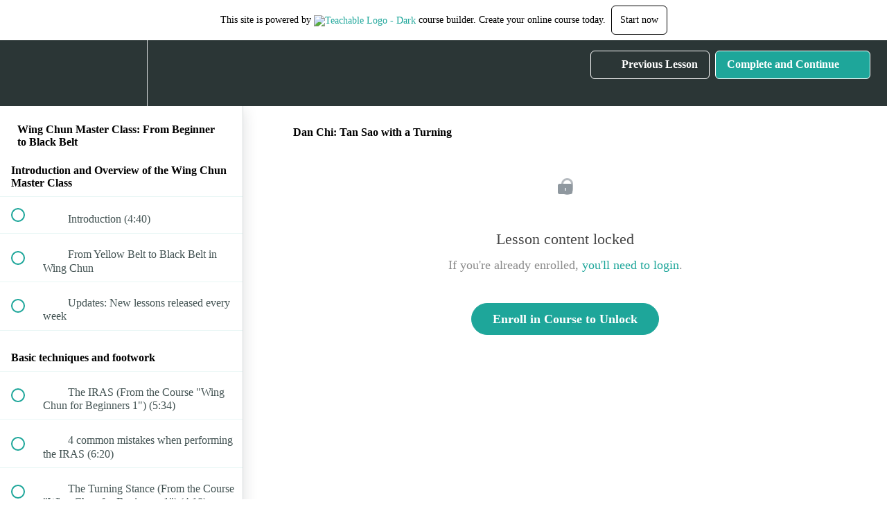

--- FILE ---
content_type: text/html; charset=utf-8
request_url: https://themartialstudio.teachable.com/courses/535234/lectures/10444989
body_size: 36087
content:
<!DOCTYPE html>
<html>
  <head>
    <script src="https://releases.transloadit.com/uppy/v4.18.0/uppy.min.js"></script><link rel="stylesheet" href="https://releases.transloadit.com/uppy/v4.18.0/uppy.min.css" />
    <link href='' rel='icon' type='image/png'>

<link href='' rel='apple-touch-icon' type='image/png'>

<link href='' rel='apple-touch-icon' type='image/png'>

<link href='https://static-media.hotmart.com/XNEQzTOUNHmDeifvB1IQ2FGk1Dw=/320x345/https://uploads.teachablecdn.com/attachments/jaAlz9TMCWO5pbHxeOWA_Martial+-+Studio+12.png' rel='apple-touch-startup-image' type='image/png'>

<link href='https://static-media.hotmart.com/wpWDwg24anFh5aGakQxlISnhxyc=/640x690/https://uploads.teachablecdn.com/attachments/jaAlz9TMCWO5pbHxeOWA_Martial+-+Studio+12.png' rel='apple-touch-startup-image' type='image/png'>

<meta name='apple-mobile-web-app-capable' content='yes' />
<meta charset="UTF-8">
<meta name="csrf-param" content="authenticity_token" />
<meta name="csrf-token" content="RbRENU4R5_WuGuJf3Bt4Yrm3h-NP1gzTWIW-VRMqxiJDv_M5CjaXamLu1mSKY2FzECgZMsdONh4rx2Pv9uH7Ew" />
<link rel="stylesheet" href="https://fedora.teachablecdn.com/assets/bootstrap-748e653be2be27c8e709ced95eab64a05c870fcc9544b56e33dfe1a9a539317d.css" data-turbolinks-track="true" /><link href="https://teachable-themeable.learning.teachable.com/themecss/production/base.css?_=a94ed3d8fd44&amp;brand_course_heading=%23ffffff&amp;brand_homepage_heading=%23ffffff&amp;brand_navbar_fixed_text=%23ffffff&amp;brand_navbar_text=%23ffffff&amp;logged_out_homepage_background_image_overlay=0.0&amp;logged_out_homepage_background_image_url=https%3A%2F%2Fuploads.teachablecdn.com%2Fattachments%2FjaAlz9TMCWO5pbHxeOWA_Martial%2B-%2BStudio%2B12.png" rel="stylesheet" data-turbolinks-track="true"></link>
<title>Dan Chi: Tan Sao with a Turning | The Martial Studio</title>
<meta name="description" content="Learn the complete Wing Chun system right up to the Black Belt Level - NEW LESSONS RELEASED EVERY WEEK!">
<link rel="canonical" href="https://themartialstudio.teachable.com/courses/535234/lectures/10444989">
<meta property="og:description" content="Learn the complete Wing Chun system right up to the Black Belt Level - NEW LESSONS RELEASED EVERY WEEK!">
<meta property="og:image" content="https://uploads.teachablecdn.com/attachments/RX0Nat2lRwWO4SFpFNBT_Aufsteigender+Fak+Sao+kleiner.jpg">
<meta property="og:title" content="Dan Chi: Tan Sao with a Turning">
<meta property="og:type" content="website">
<meta property="og:url" content="https://themartialstudio.teachable.com/courses/535234/lectures/10444989">
<meta name="brand_video_player_color" content="#09A59A">
<meta name="site_title" content="The Martial Studio">
<style></style>
<script src='//fast.wistia.com/assets/external/E-v1.js'></script>
<script
  src='https://www.recaptcha.net/recaptcha/api.js'
  async
  defer></script>



      <meta name="asset_host" content="https://fedora.teachablecdn.com">
     <script>
  (function() {
    function isNativeWebView() {
      const ua = navigator.userAgent || '';
      const isIGorFBIAB = /(Instagram|FBAN|FBAV|FB_IAB)/i.test(ua);
      return !!window.ReactNativeWebView || isIGorFBIAB;
    }
    if (isNativeWebView()) {
      const origCreateElement = Document.prototype.createElement;
      Document.prototype.createElement = function() {
        const el = origCreateElement.apply(this, arguments);
        if (arguments[0].toLowerCase() === 'video') {
          const observer = new MutationObserver(() => {
            if (
              el.src &&
              el.src.startsWith('data:video') &&
              el.autoplay &&
              el.style.display === "none"
            ) {
              el.removeAttribute('autoplay');
              el.autoplay = false;
              el.style.display = 'none';
              observer.disconnect();
            }
          });
          observer.observe(el, { attributes: true, attributeFilter: ['src', 'autoplay', 'style'] });
        }
        return el;
      };
    }
  })();
</script>
<script src="https://fedora.teachablecdn.com/packs/student-globals--1b9bb399c9fefbb1b77f.js"></script><script src="https://fedora.teachablecdn.com/packs/student-legacy--7c8100e12a4743c3272e.js"></script><script src="https://fedora.teachablecdn.com/packs/student--259a50199ddaf2b2b936.js"></script>
<meta id='iris-url' data-iris-url=https://eventable.internal.teachable.com />
<script type="text/javascript">
  window.heap=window.heap||[],heap.load=function(e,t){window.heap.appid=e,window.heap.config=t=t||{};var r=document.createElement("script");r.type="text/javascript",r.async=!0,r.src="https://cdn.heapanalytics.com/js/heap-"+e+".js";var a=document.getElementsByTagName("script")[0];a.parentNode.insertBefore(r,a);for(var n=function(e){return function(){heap.push([e].concat(Array.prototype.slice.call(arguments,0)))}},p=["addEventProperties","addUserProperties","clearEventProperties","identify","resetIdentity","removeEventProperty","setEventProperties","track","unsetEventProperty"],o=0;o<p.length;o++)heap[p[o]]=n(p[o])},heap.load("318805607");
  window.heapShouldTrackUser = true;
</script>


<script type="text/javascript">
  var _user_id = ''; // Set to the user's ID, username, or email address, or '' if not yet known.
  var _session_id = 'd28d1169268780b66eade4cf1ae96d72'; // Set to a unique session ID for the visitor's current browsing session.

  var _sift = window._sift = window._sift || [];
  _sift.push(['_setAccount', '2e541754ec']);
  _sift.push(['_setUserId', _user_id]);
  _sift.push(['_setSessionId', _session_id]);
  _sift.push(['_trackPageview']);

  (function() {
    function ls() {
      var e = document.createElement('script');
      e.src = 'https://cdn.sift.com/s.js';
      document.body.appendChild(e);
    }
    if (window.attachEvent) {
      window.attachEvent('onload', ls);
    } else {
      window.addEventListener('load', ls, false);
    }
  })();
</script>




<!-- Google tag (gtag.js) -->
<script async src="https://www.googletagmanager.com/gtag/js?id=G-SL8LSCXHSV"></script>
<script>
  window.dataLayer = window.dataLayer || [];
  function gtag(){dataLayer.push(arguments);}
  gtag('js', new Date());

  gtag('config', 'G-SL8LSCXHSV', {
    'user_id': '',
    'school_id': '326723',
    'school_domain': 'themartialstudio.teachable.com'
  });
</script>



<meta http-equiv="X-UA-Compatible" content="IE=edge">
<script type="text/javascript">window.NREUM||(NREUM={});NREUM.info={"beacon":"bam.nr-data.net","errorBeacon":"bam.nr-data.net","licenseKey":"NRBR-08e3a2ada38dc55a529","applicationID":"1065060701","transactionName":"dAxdTUFZXVQEQh0JAFQXRktWRR5LCV9F","queueTime":0,"applicationTime":163,"agent":""}</script>
<script type="text/javascript">(window.NREUM||(NREUM={})).init={privacy:{cookies_enabled:true},ajax:{deny_list:["bam.nr-data.net"]},feature_flags:["soft_nav"],distributed_tracing:{enabled:true}};(window.NREUM||(NREUM={})).loader_config={agentID:"1103368432",accountID:"4102727",trustKey:"27503",xpid:"UAcHU1FRDxABVFdXBwcHUVQA",licenseKey:"NRBR-08e3a2ada38dc55a529",applicationID:"1065060701",browserID:"1103368432"};;/*! For license information please see nr-loader-spa-1.302.0.min.js.LICENSE.txt */
(()=>{var e,t,r={384:(e,t,r)=>{"use strict";r.d(t,{NT:()=>a,US:()=>d,Zm:()=>s,bQ:()=>u,dV:()=>c,pV:()=>l});var n=r(6154),i=r(1863),o=r(1910);const a={beacon:"bam.nr-data.net",errorBeacon:"bam.nr-data.net"};function s(){return n.gm.NREUM||(n.gm.NREUM={}),void 0===n.gm.newrelic&&(n.gm.newrelic=n.gm.NREUM),n.gm.NREUM}function c(){let e=s();return e.o||(e.o={ST:n.gm.setTimeout,SI:n.gm.setImmediate||n.gm.setInterval,CT:n.gm.clearTimeout,XHR:n.gm.XMLHttpRequest,REQ:n.gm.Request,EV:n.gm.Event,PR:n.gm.Promise,MO:n.gm.MutationObserver,FETCH:n.gm.fetch,WS:n.gm.WebSocket},(0,o.i)(...Object.values(e.o))),e}function u(e,t){let r=s();r.initializedAgents??={},t.initializedAt={ms:(0,i.t)(),date:new Date},r.initializedAgents[e]=t}function d(e,t){s()[e]=t}function l(){return function(){let e=s();const t=e.info||{};e.info={beacon:a.beacon,errorBeacon:a.errorBeacon,...t}}(),function(){let e=s();const t=e.init||{};e.init={...t}}(),c(),function(){let e=s();const t=e.loader_config||{};e.loader_config={...t}}(),s()}},782:(e,t,r)=>{"use strict";r.d(t,{T:()=>n});const n=r(860).K7.pageViewTiming},860:(e,t,r)=>{"use strict";r.d(t,{$J:()=>d,K7:()=>c,P3:()=>u,XX:()=>i,Yy:()=>s,df:()=>o,qY:()=>n,v4:()=>a});const n="events",i="jserrors",o="browser/blobs",a="rum",s="browser/logs",c={ajax:"ajax",genericEvents:"generic_events",jserrors:i,logging:"logging",metrics:"metrics",pageAction:"page_action",pageViewEvent:"page_view_event",pageViewTiming:"page_view_timing",sessionReplay:"session_replay",sessionTrace:"session_trace",softNav:"soft_navigations",spa:"spa"},u={[c.pageViewEvent]:1,[c.pageViewTiming]:2,[c.metrics]:3,[c.jserrors]:4,[c.spa]:5,[c.ajax]:6,[c.sessionTrace]:7,[c.softNav]:8,[c.sessionReplay]:9,[c.logging]:10,[c.genericEvents]:11},d={[c.pageViewEvent]:a,[c.pageViewTiming]:n,[c.ajax]:n,[c.spa]:n,[c.softNav]:n,[c.metrics]:i,[c.jserrors]:i,[c.sessionTrace]:o,[c.sessionReplay]:o,[c.logging]:s,[c.genericEvents]:"ins"}},944:(e,t,r)=>{"use strict";r.d(t,{R:()=>i});var n=r(3241);function i(e,t){"function"==typeof console.debug&&(console.debug("New Relic Warning: https://github.com/newrelic/newrelic-browser-agent/blob/main/docs/warning-codes.md#".concat(e),t),(0,n.W)({agentIdentifier:null,drained:null,type:"data",name:"warn",feature:"warn",data:{code:e,secondary:t}}))}},993:(e,t,r)=>{"use strict";r.d(t,{A$:()=>o,ET:()=>a,TZ:()=>s,p_:()=>i});var n=r(860);const i={ERROR:"ERROR",WARN:"WARN",INFO:"INFO",DEBUG:"DEBUG",TRACE:"TRACE"},o={OFF:0,ERROR:1,WARN:2,INFO:3,DEBUG:4,TRACE:5},a="log",s=n.K7.logging},1687:(e,t,r)=>{"use strict";r.d(t,{Ak:()=>u,Ze:()=>f,x3:()=>d});var n=r(3241),i=r(7836),o=r(3606),a=r(860),s=r(2646);const c={};function u(e,t){const r={staged:!1,priority:a.P3[t]||0};l(e),c[e].get(t)||c[e].set(t,r)}function d(e,t){e&&c[e]&&(c[e].get(t)&&c[e].delete(t),p(e,t,!1),c[e].size&&h(e))}function l(e){if(!e)throw new Error("agentIdentifier required");c[e]||(c[e]=new Map)}function f(e="",t="feature",r=!1){if(l(e),!e||!c[e].get(t)||r)return p(e,t);c[e].get(t).staged=!0,h(e)}function h(e){const t=Array.from(c[e]);t.every(([e,t])=>t.staged)&&(t.sort((e,t)=>e[1].priority-t[1].priority),t.forEach(([t])=>{c[e].delete(t),p(e,t)}))}function p(e,t,r=!0){const a=e?i.ee.get(e):i.ee,c=o.i.handlers;if(!a.aborted&&a.backlog&&c){if((0,n.W)({agentIdentifier:e,type:"lifecycle",name:"drain",feature:t}),r){const e=a.backlog[t],r=c[t];if(r){for(let t=0;e&&t<e.length;++t)g(e[t],r);Object.entries(r).forEach(([e,t])=>{Object.values(t||{}).forEach(t=>{t[0]?.on&&t[0]?.context()instanceof s.y&&t[0].on(e,t[1])})})}}a.isolatedBacklog||delete c[t],a.backlog[t]=null,a.emit("drain-"+t,[])}}function g(e,t){var r=e[1];Object.values(t[r]||{}).forEach(t=>{var r=e[0];if(t[0]===r){var n=t[1],i=e[3],o=e[2];n.apply(i,o)}})}},1741:(e,t,r)=>{"use strict";r.d(t,{W:()=>o});var n=r(944),i=r(4261);class o{#e(e,...t){if(this[e]!==o.prototype[e])return this[e](...t);(0,n.R)(35,e)}addPageAction(e,t){return this.#e(i.hG,e,t)}register(e){return this.#e(i.eY,e)}recordCustomEvent(e,t){return this.#e(i.fF,e,t)}setPageViewName(e,t){return this.#e(i.Fw,e,t)}setCustomAttribute(e,t,r){return this.#e(i.cD,e,t,r)}noticeError(e,t){return this.#e(i.o5,e,t)}setUserId(e){return this.#e(i.Dl,e)}setApplicationVersion(e){return this.#e(i.nb,e)}setErrorHandler(e){return this.#e(i.bt,e)}addRelease(e,t){return this.#e(i.k6,e,t)}log(e,t){return this.#e(i.$9,e,t)}start(){return this.#e(i.d3)}finished(e){return this.#e(i.BL,e)}recordReplay(){return this.#e(i.CH)}pauseReplay(){return this.#e(i.Tb)}addToTrace(e){return this.#e(i.U2,e)}setCurrentRouteName(e){return this.#e(i.PA,e)}interaction(e){return this.#e(i.dT,e)}wrapLogger(e,t,r){return this.#e(i.Wb,e,t,r)}measure(e,t){return this.#e(i.V1,e,t)}}},1863:(e,t,r)=>{"use strict";function n(){return Math.floor(performance.now())}r.d(t,{t:()=>n})},1910:(e,t,r)=>{"use strict";r.d(t,{i:()=>o});var n=r(944);const i=new Map;function o(...e){return e.every(e=>{if(i.has(e))return i.get(e);const t="function"==typeof e&&e.toString().includes("[native code]");return t||(0,n.R)(64,e?.name||e?.toString()),i.set(e,t),t})}},2555:(e,t,r)=>{"use strict";r.d(t,{D:()=>s,f:()=>a});var n=r(384),i=r(8122);const o={beacon:n.NT.beacon,errorBeacon:n.NT.errorBeacon,licenseKey:void 0,applicationID:void 0,sa:void 0,queueTime:void 0,applicationTime:void 0,ttGuid:void 0,user:void 0,account:void 0,product:void 0,extra:void 0,jsAttributes:{},userAttributes:void 0,atts:void 0,transactionName:void 0,tNamePlain:void 0};function a(e){try{return!!e.licenseKey&&!!e.errorBeacon&&!!e.applicationID}catch(e){return!1}}const s=e=>(0,i.a)(e,o)},2614:(e,t,r)=>{"use strict";r.d(t,{BB:()=>a,H3:()=>n,g:()=>u,iL:()=>c,tS:()=>s,uh:()=>i,wk:()=>o});const n="NRBA",i="SESSION",o=144e5,a=18e5,s={STARTED:"session-started",PAUSE:"session-pause",RESET:"session-reset",RESUME:"session-resume",UPDATE:"session-update"},c={SAME_TAB:"same-tab",CROSS_TAB:"cross-tab"},u={OFF:0,FULL:1,ERROR:2}},2646:(e,t,r)=>{"use strict";r.d(t,{y:()=>n});class n{constructor(e){this.contextId=e}}},2843:(e,t,r)=>{"use strict";r.d(t,{u:()=>i});var n=r(3878);function i(e,t=!1,r,i){(0,n.DD)("visibilitychange",function(){if(t)return void("hidden"===document.visibilityState&&e());e(document.visibilityState)},r,i)}},3241:(e,t,r)=>{"use strict";r.d(t,{W:()=>o});var n=r(6154);const i="newrelic";function o(e={}){try{n.gm.dispatchEvent(new CustomEvent(i,{detail:e}))}catch(e){}}},3304:(e,t,r)=>{"use strict";r.d(t,{A:()=>o});var n=r(7836);const i=()=>{const e=new WeakSet;return(t,r)=>{if("object"==typeof r&&null!==r){if(e.has(r))return;e.add(r)}return r}};function o(e){try{return JSON.stringify(e,i())??""}catch(e){try{n.ee.emit("internal-error",[e])}catch(e){}return""}}},3333:(e,t,r)=>{"use strict";r.d(t,{$v:()=>d,TZ:()=>n,Xh:()=>c,Zp:()=>i,kd:()=>u,mq:()=>s,nf:()=>a,qN:()=>o});const n=r(860).K7.genericEvents,i=["auxclick","click","copy","keydown","paste","scrollend"],o=["focus","blur"],a=4,s=1e3,c=2e3,u=["PageAction","UserAction","BrowserPerformance"],d={RESOURCES:"experimental.resources",REGISTER:"register"}},3434:(e,t,r)=>{"use strict";r.d(t,{Jt:()=>o,YM:()=>u});var n=r(7836),i=r(5607);const o="nr@original:".concat(i.W),a=50;var s=Object.prototype.hasOwnProperty,c=!1;function u(e,t){return e||(e=n.ee),r.inPlace=function(e,t,n,i,o){n||(n="");const a="-"===n.charAt(0);for(let s=0;s<t.length;s++){const c=t[s],u=e[c];l(u)||(e[c]=r(u,a?c+n:n,i,c,o))}},r.flag=o,r;function r(t,r,n,c,u){return l(t)?t:(r||(r=""),nrWrapper[o]=t,function(e,t,r){if(Object.defineProperty&&Object.keys)try{return Object.keys(e).forEach(function(r){Object.defineProperty(t,r,{get:function(){return e[r]},set:function(t){return e[r]=t,t}})}),t}catch(e){d([e],r)}for(var n in e)s.call(e,n)&&(t[n]=e[n])}(t,nrWrapper,e),nrWrapper);function nrWrapper(){var o,s,l,f;let h;try{s=this,o=[...arguments],l="function"==typeof n?n(o,s):n||{}}catch(t){d([t,"",[o,s,c],l],e)}i(r+"start",[o,s,c],l,u);const p=performance.now();let g;try{return f=t.apply(s,o),g=performance.now(),f}catch(e){throw g=performance.now(),i(r+"err",[o,s,e],l,u),h=e,h}finally{const e=g-p,t={start:p,end:g,duration:e,isLongTask:e>=a,methodName:c,thrownError:h};t.isLongTask&&i("long-task",[t,s],l,u),i(r+"end",[o,s,f],l,u)}}}function i(r,n,i,o){if(!c||t){var a=c;c=!0;try{e.emit(r,n,i,t,o)}catch(t){d([t,r,n,i],e)}c=a}}}function d(e,t){t||(t=n.ee);try{t.emit("internal-error",e)}catch(e){}}function l(e){return!(e&&"function"==typeof e&&e.apply&&!e[o])}},3606:(e,t,r)=>{"use strict";r.d(t,{i:()=>o});var n=r(9908);o.on=a;var i=o.handlers={};function o(e,t,r,o){a(o||n.d,i,e,t,r)}function a(e,t,r,i,o){o||(o="feature"),e||(e=n.d);var a=t[o]=t[o]||{};(a[r]=a[r]||[]).push([e,i])}},3738:(e,t,r)=>{"use strict";r.d(t,{He:()=>i,Kp:()=>s,Lc:()=>u,Rz:()=>d,TZ:()=>n,bD:()=>o,d3:()=>a,jx:()=>l,sl:()=>f,uP:()=>c});const n=r(860).K7.sessionTrace,i="bstResource",o="resource",a="-start",s="-end",c="fn"+a,u="fn"+s,d="pushState",l=1e3,f=3e4},3785:(e,t,r)=>{"use strict";r.d(t,{R:()=>c,b:()=>u});var n=r(9908),i=r(1863),o=r(860),a=r(8154),s=r(993);function c(e,t,r={},c=s.p_.INFO,u,d=(0,i.t)()){(0,n.p)(a.xV,["API/logging/".concat(c.toLowerCase(),"/called")],void 0,o.K7.metrics,e),(0,n.p)(s.ET,[d,t,r,c,u],void 0,o.K7.logging,e)}function u(e){return"string"==typeof e&&Object.values(s.p_).some(t=>t===e.toUpperCase().trim())}},3878:(e,t,r)=>{"use strict";function n(e,t){return{capture:e,passive:!1,signal:t}}function i(e,t,r=!1,i){window.addEventListener(e,t,n(r,i))}function o(e,t,r=!1,i){document.addEventListener(e,t,n(r,i))}r.d(t,{DD:()=>o,jT:()=>n,sp:()=>i})},3962:(e,t,r)=>{"use strict";r.d(t,{AM:()=>a,O2:()=>l,OV:()=>o,Qu:()=>f,TZ:()=>c,ih:()=>h,pP:()=>s,t1:()=>d,tC:()=>i,wD:()=>u});var n=r(860);const i=["click","keydown","submit"],o="popstate",a="api",s="initialPageLoad",c=n.K7.softNav,u=5e3,d=500,l={INITIAL_PAGE_LOAD:"",ROUTE_CHANGE:1,UNSPECIFIED:2},f={INTERACTION:1,AJAX:2,CUSTOM_END:3,CUSTOM_TRACER:4},h={IP:"in progress",PF:"pending finish",FIN:"finished",CAN:"cancelled"}},4234:(e,t,r)=>{"use strict";r.d(t,{W:()=>o});var n=r(7836),i=r(1687);class o{constructor(e,t){this.agentIdentifier=e,this.ee=n.ee.get(e),this.featureName=t,this.blocked=!1}deregisterDrain(){(0,i.x3)(this.agentIdentifier,this.featureName)}}},4261:(e,t,r)=>{"use strict";r.d(t,{$9:()=>d,BL:()=>c,CH:()=>p,Dl:()=>R,Fw:()=>w,PA:()=>v,Pl:()=>n,Tb:()=>f,U2:()=>a,V1:()=>E,Wb:()=>T,bt:()=>y,cD:()=>b,d3:()=>x,dT:()=>u,eY:()=>g,fF:()=>h,hG:()=>o,hw:()=>i,k6:()=>s,nb:()=>m,o5:()=>l});const n="api-",i=n+"ixn-",o="addPageAction",a="addToTrace",s="addRelease",c="finished",u="interaction",d="log",l="noticeError",f="pauseReplay",h="recordCustomEvent",p="recordReplay",g="register",m="setApplicationVersion",v="setCurrentRouteName",b="setCustomAttribute",y="setErrorHandler",w="setPageViewName",R="setUserId",x="start",T="wrapLogger",E="measure"},4387:(e,t,r)=>{"use strict";function n(e={}){return!(!e.id||!e.name)}function i(e,t){if(2!==t?.harvestEndpointVersion)return{};const r=t.agentRef.runtime.appMetadata.agents[0].entityGuid;return n(e)?{"mfe.id":e.id,"mfe.name":e.name,eventSource:"MicroFrontendBrowserAgent","parent.id":r}:{"entity.guid":r,appId:t.agentRef.info.applicationID}}r.d(t,{U:()=>i,c:()=>n})},5205:(e,t,r)=>{"use strict";r.d(t,{j:()=>_});var n=r(384),i=r(1741);var o=r(2555),a=r(3333);const s=e=>{if(!e||"string"!=typeof e)return!1;try{document.createDocumentFragment().querySelector(e)}catch{return!1}return!0};var c=r(2614),u=r(944),d=r(8122);const l="[data-nr-mask]",f=e=>(0,d.a)(e,(()=>{const e={feature_flags:[],experimental:{allow_registered_children:!1,resources:!1},mask_selector:"*",block_selector:"[data-nr-block]",mask_input_options:{color:!1,date:!1,"datetime-local":!1,email:!1,month:!1,number:!1,range:!1,search:!1,tel:!1,text:!1,time:!1,url:!1,week:!1,textarea:!1,select:!1,password:!0}};return{ajax:{deny_list:void 0,block_internal:!0,enabled:!0,autoStart:!0},api:{get allow_registered_children(){return e.feature_flags.includes(a.$v.REGISTER)||e.experimental.allow_registered_children},set allow_registered_children(t){e.experimental.allow_registered_children=t},duplicate_registered_data:!1},distributed_tracing:{enabled:void 0,exclude_newrelic_header:void 0,cors_use_newrelic_header:void 0,cors_use_tracecontext_headers:void 0,allowed_origins:void 0},get feature_flags(){return e.feature_flags},set feature_flags(t){e.feature_flags=t},generic_events:{enabled:!0,autoStart:!0},harvest:{interval:30},jserrors:{enabled:!0,autoStart:!0},logging:{enabled:!0,autoStart:!0},metrics:{enabled:!0,autoStart:!0},obfuscate:void 0,page_action:{enabled:!0},page_view_event:{enabled:!0,autoStart:!0},page_view_timing:{enabled:!0,autoStart:!0},performance:{capture_marks:!1,capture_measures:!1,capture_detail:!0,resources:{get enabled(){return e.feature_flags.includes(a.$v.RESOURCES)||e.experimental.resources},set enabled(t){e.experimental.resources=t},asset_types:[],first_party_domains:[],ignore_newrelic:!0}},privacy:{cookies_enabled:!0},proxy:{assets:void 0,beacon:void 0},session:{expiresMs:c.wk,inactiveMs:c.BB},session_replay:{autoStart:!0,enabled:!1,preload:!1,sampling_rate:10,error_sampling_rate:100,collect_fonts:!1,inline_images:!1,fix_stylesheets:!0,mask_all_inputs:!0,get mask_text_selector(){return e.mask_selector},set mask_text_selector(t){s(t)?e.mask_selector="".concat(t,",").concat(l):""===t||null===t?e.mask_selector=l:(0,u.R)(5,t)},get block_class(){return"nr-block"},get ignore_class(){return"nr-ignore"},get mask_text_class(){return"nr-mask"},get block_selector(){return e.block_selector},set block_selector(t){s(t)?e.block_selector+=",".concat(t):""!==t&&(0,u.R)(6,t)},get mask_input_options(){return e.mask_input_options},set mask_input_options(t){t&&"object"==typeof t?e.mask_input_options={...t,password:!0}:(0,u.R)(7,t)}},session_trace:{enabled:!0,autoStart:!0},soft_navigations:{enabled:!0,autoStart:!0},spa:{enabled:!0,autoStart:!0},ssl:void 0,user_actions:{enabled:!0,elementAttributes:["id","className","tagName","type"]}}})());var h=r(6154),p=r(9324);let g=0;const m={buildEnv:p.F3,distMethod:p.Xs,version:p.xv,originTime:h.WN},v={appMetadata:{},customTransaction:void 0,denyList:void 0,disabled:!1,harvester:void 0,isolatedBacklog:!1,isRecording:!1,loaderType:void 0,maxBytes:3e4,obfuscator:void 0,onerror:void 0,ptid:void 0,releaseIds:{},session:void 0,timeKeeper:void 0,registeredEntities:[],jsAttributesMetadata:{bytes:0},get harvestCount(){return++g}},b=e=>{const t=(0,d.a)(e,v),r=Object.keys(m).reduce((e,t)=>(e[t]={value:m[t],writable:!1,configurable:!0,enumerable:!0},e),{});return Object.defineProperties(t,r)};var y=r(5701);const w=e=>{const t=e.startsWith("http");e+="/",r.p=t?e:"https://"+e};var R=r(7836),x=r(3241);const T={accountID:void 0,trustKey:void 0,agentID:void 0,licenseKey:void 0,applicationID:void 0,xpid:void 0},E=e=>(0,d.a)(e,T),A=new Set;function _(e,t={},r,a){let{init:s,info:c,loader_config:u,runtime:d={},exposed:l=!0}=t;if(!c){const e=(0,n.pV)();s=e.init,c=e.info,u=e.loader_config}e.init=f(s||{}),e.loader_config=E(u||{}),c.jsAttributes??={},h.bv&&(c.jsAttributes.isWorker=!0),e.info=(0,o.D)(c);const p=e.init,g=[c.beacon,c.errorBeacon];A.has(e.agentIdentifier)||(p.proxy.assets&&(w(p.proxy.assets),g.push(p.proxy.assets)),p.proxy.beacon&&g.push(p.proxy.beacon),e.beacons=[...g],function(e){const t=(0,n.pV)();Object.getOwnPropertyNames(i.W.prototype).forEach(r=>{const n=i.W.prototype[r];if("function"!=typeof n||"constructor"===n)return;let o=t[r];e[r]&&!1!==e.exposed&&"micro-agent"!==e.runtime?.loaderType&&(t[r]=(...t)=>{const n=e[r](...t);return o?o(...t):n})})}(e),(0,n.US)("activatedFeatures",y.B),e.runSoftNavOverSpa&&=!0===p.soft_navigations.enabled&&p.feature_flags.includes("soft_nav")),d.denyList=[...p.ajax.deny_list||[],...p.ajax.block_internal?g:[]],d.ptid=e.agentIdentifier,d.loaderType=r,e.runtime=b(d),A.has(e.agentIdentifier)||(e.ee=R.ee.get(e.agentIdentifier),e.exposed=l,(0,x.W)({agentIdentifier:e.agentIdentifier,drained:!!y.B?.[e.agentIdentifier],type:"lifecycle",name:"initialize",feature:void 0,data:e.config})),A.add(e.agentIdentifier)}},5270:(e,t,r)=>{"use strict";r.d(t,{Aw:()=>a,SR:()=>o,rF:()=>s});var n=r(384),i=r(7767);function o(e){return!!(0,n.dV)().o.MO&&(0,i.V)(e)&&!0===e?.session_trace.enabled}function a(e){return!0===e?.session_replay.preload&&o(e)}function s(e,t){try{if("string"==typeof t?.type){if("password"===t.type.toLowerCase())return"*".repeat(e?.length||0);if(void 0!==t?.dataset?.nrUnmask||t?.classList?.contains("nr-unmask"))return e}}catch(e){}return"string"==typeof e?e.replace(/[\S]/g,"*"):"*".repeat(e?.length||0)}},5289:(e,t,r)=>{"use strict";r.d(t,{GG:()=>o,Qr:()=>s,sB:()=>a});var n=r(3878);function i(){return"undefined"==typeof document||"complete"===document.readyState}function o(e,t){if(i())return e();(0,n.sp)("load",e,t)}function a(e){if(i())return e();(0,n.DD)("DOMContentLoaded",e)}function s(e){if(i())return e();(0,n.sp)("popstate",e)}},5607:(e,t,r)=>{"use strict";r.d(t,{W:()=>n});const n=(0,r(9566).bz)()},5701:(e,t,r)=>{"use strict";r.d(t,{B:()=>o,t:()=>a});var n=r(3241);const i=new Set,o={};function a(e,t){const r=t.agentIdentifier;o[r]??={},e&&"object"==typeof e&&(i.has(r)||(t.ee.emit("rumresp",[e]),o[r]=e,i.add(r),(0,n.W)({agentIdentifier:r,loaded:!0,drained:!0,type:"lifecycle",name:"load",feature:void 0,data:e})))}},6154:(e,t,r)=>{"use strict";r.d(t,{A4:()=>s,OF:()=>d,RI:()=>i,WN:()=>h,bv:()=>o,gm:()=>a,lR:()=>f,m:()=>u,mw:()=>c,sb:()=>l});var n=r(1863);const i="undefined"!=typeof window&&!!window.document,o="undefined"!=typeof WorkerGlobalScope&&("undefined"!=typeof self&&self instanceof WorkerGlobalScope&&self.navigator instanceof WorkerNavigator||"undefined"!=typeof globalThis&&globalThis instanceof WorkerGlobalScope&&globalThis.navigator instanceof WorkerNavigator),a=i?window:"undefined"!=typeof WorkerGlobalScope&&("undefined"!=typeof self&&self instanceof WorkerGlobalScope&&self||"undefined"!=typeof globalThis&&globalThis instanceof WorkerGlobalScope&&globalThis),s="complete"===a?.document?.readyState,c=Boolean("hidden"===a?.document?.visibilityState),u=""+a?.location,d=/iPad|iPhone|iPod/.test(a.navigator?.userAgent),l=d&&"undefined"==typeof SharedWorker,f=(()=>{const e=a.navigator?.userAgent?.match(/Firefox[/\s](\d+\.\d+)/);return Array.isArray(e)&&e.length>=2?+e[1]:0})(),h=Date.now()-(0,n.t)()},6344:(e,t,r)=>{"use strict";r.d(t,{BB:()=>d,G4:()=>o,Qb:()=>l,TZ:()=>i,Ug:()=>a,_s:()=>s,bc:()=>u,yP:()=>c});var n=r(2614);const i=r(860).K7.sessionReplay,o={RECORD:"recordReplay",PAUSE:"pauseReplay",ERROR_DURING_REPLAY:"errorDuringReplay"},a=.12,s={DomContentLoaded:0,Load:1,FullSnapshot:2,IncrementalSnapshot:3,Meta:4,Custom:5},c={[n.g.ERROR]:15e3,[n.g.FULL]:3e5,[n.g.OFF]:0},u={RESET:{message:"Session was reset",sm:"Reset"},IMPORT:{message:"Recorder failed to import",sm:"Import"},TOO_MANY:{message:"429: Too Many Requests",sm:"Too-Many"},TOO_BIG:{message:"Payload was too large",sm:"Too-Big"},CROSS_TAB:{message:"Session Entity was set to OFF on another tab",sm:"Cross-Tab"},ENTITLEMENTS:{message:"Session Replay is not allowed and will not be started",sm:"Entitlement"}},d=5e3,l={API:"api",RESUME:"resume",SWITCH_TO_FULL:"switchToFull",INITIALIZE:"initialize",PRELOAD:"preload"}},6389:(e,t,r)=>{"use strict";function n(e,t=500,r={}){const n=r?.leading||!1;let i;return(...r)=>{n&&void 0===i&&(e.apply(this,r),i=setTimeout(()=>{i=clearTimeout(i)},t)),n||(clearTimeout(i),i=setTimeout(()=>{e.apply(this,r)},t))}}function i(e){let t=!1;return(...r)=>{t||(t=!0,e.apply(this,r))}}r.d(t,{J:()=>i,s:()=>n})},6630:(e,t,r)=>{"use strict";r.d(t,{T:()=>n});const n=r(860).K7.pageViewEvent},6774:(e,t,r)=>{"use strict";r.d(t,{T:()=>n});const n=r(860).K7.jserrors},7295:(e,t,r)=>{"use strict";r.d(t,{Xv:()=>a,gX:()=>i,iW:()=>o});var n=[];function i(e){if(!e||o(e))return!1;if(0===n.length)return!0;for(var t=0;t<n.length;t++){var r=n[t];if("*"===r.hostname)return!1;if(s(r.hostname,e.hostname)&&c(r.pathname,e.pathname))return!1}return!0}function o(e){return void 0===e.hostname}function a(e){if(n=[],e&&e.length)for(var t=0;t<e.length;t++){let r=e[t];if(!r)continue;0===r.indexOf("http://")?r=r.substring(7):0===r.indexOf("https://")&&(r=r.substring(8));const i=r.indexOf("/");let o,a;i>0?(o=r.substring(0,i),a=r.substring(i)):(o=r,a="");let[s]=o.split(":");n.push({hostname:s,pathname:a})}}function s(e,t){return!(e.length>t.length)&&t.indexOf(e)===t.length-e.length}function c(e,t){return 0===e.indexOf("/")&&(e=e.substring(1)),0===t.indexOf("/")&&(t=t.substring(1)),""===e||e===t}},7378:(e,t,r)=>{"use strict";r.d(t,{$p:()=>x,BR:()=>b,Kp:()=>R,L3:()=>y,Lc:()=>c,NC:()=>o,SG:()=>d,TZ:()=>i,U6:()=>p,UT:()=>m,d3:()=>w,dT:()=>f,e5:()=>E,gx:()=>v,l9:()=>l,oW:()=>h,op:()=>g,rw:()=>u,tH:()=>A,uP:()=>s,wW:()=>T,xq:()=>a});var n=r(384);const i=r(860).K7.spa,o=["click","submit","keypress","keydown","keyup","change"],a=999,s="fn-start",c="fn-end",u="cb-start",d="api-ixn-",l="remaining",f="interaction",h="spaNode",p="jsonpNode",g="fetch-start",m="fetch-done",v="fetch-body-",b="jsonp-end",y=(0,n.dV)().o.ST,w="-start",R="-end",x="-body",T="cb"+R,E="jsTime",A="fetch"},7485:(e,t,r)=>{"use strict";r.d(t,{D:()=>i});var n=r(6154);function i(e){if(0===(e||"").indexOf("data:"))return{protocol:"data"};try{const t=new URL(e,location.href),r={port:t.port,hostname:t.hostname,pathname:t.pathname,search:t.search,protocol:t.protocol.slice(0,t.protocol.indexOf(":")),sameOrigin:t.protocol===n.gm?.location?.protocol&&t.host===n.gm?.location?.host};return r.port&&""!==r.port||("http:"===t.protocol&&(r.port="80"),"https:"===t.protocol&&(r.port="443")),r.pathname&&""!==r.pathname?r.pathname.startsWith("/")||(r.pathname="/".concat(r.pathname)):r.pathname="/",r}catch(e){return{}}}},7699:(e,t,r)=>{"use strict";r.d(t,{It:()=>o,KC:()=>s,No:()=>i,qh:()=>a});var n=r(860);const i=16e3,o=1e6,a="SESSION_ERROR",s={[n.K7.logging]:!0,[n.K7.genericEvents]:!1,[n.K7.jserrors]:!1,[n.K7.ajax]:!1}},7767:(e,t,r)=>{"use strict";r.d(t,{V:()=>i});var n=r(6154);const i=e=>n.RI&&!0===e?.privacy.cookies_enabled},7836:(e,t,r)=>{"use strict";r.d(t,{P:()=>s,ee:()=>c});var n=r(384),i=r(8990),o=r(2646),a=r(5607);const s="nr@context:".concat(a.W),c=function e(t,r){var n={},a={},d={},l=!1;try{l=16===r.length&&u.initializedAgents?.[r]?.runtime.isolatedBacklog}catch(e){}var f={on:p,addEventListener:p,removeEventListener:function(e,t){var r=n[e];if(!r)return;for(var i=0;i<r.length;i++)r[i]===t&&r.splice(i,1)},emit:function(e,r,n,i,o){!1!==o&&(o=!0);if(c.aborted&&!i)return;t&&o&&t.emit(e,r,n);var s=h(n);g(e).forEach(e=>{e.apply(s,r)});var u=v()[a[e]];u&&u.push([f,e,r,s]);return s},get:m,listeners:g,context:h,buffer:function(e,t){const r=v();if(t=t||"feature",f.aborted)return;Object.entries(e||{}).forEach(([e,n])=>{a[n]=t,t in r||(r[t]=[])})},abort:function(){f._aborted=!0,Object.keys(f.backlog).forEach(e=>{delete f.backlog[e]})},isBuffering:function(e){return!!v()[a[e]]},debugId:r,backlog:l?{}:t&&"object"==typeof t.backlog?t.backlog:{},isolatedBacklog:l};return Object.defineProperty(f,"aborted",{get:()=>{let e=f._aborted||!1;return e||(t&&(e=t.aborted),e)}}),f;function h(e){return e&&e instanceof o.y?e:e?(0,i.I)(e,s,()=>new o.y(s)):new o.y(s)}function p(e,t){n[e]=g(e).concat(t)}function g(e){return n[e]||[]}function m(t){return d[t]=d[t]||e(f,t)}function v(){return f.backlog}}(void 0,"globalEE"),u=(0,n.Zm)();u.ee||(u.ee=c)},8122:(e,t,r)=>{"use strict";r.d(t,{a:()=>i});var n=r(944);function i(e,t){try{if(!e||"object"!=typeof e)return(0,n.R)(3);if(!t||"object"!=typeof t)return(0,n.R)(4);const r=Object.create(Object.getPrototypeOf(t),Object.getOwnPropertyDescriptors(t)),o=0===Object.keys(r).length?e:r;for(let a in o)if(void 0!==e[a])try{if(null===e[a]){r[a]=null;continue}Array.isArray(e[a])&&Array.isArray(t[a])?r[a]=Array.from(new Set([...e[a],...t[a]])):"object"==typeof e[a]&&"object"==typeof t[a]?r[a]=i(e[a],t[a]):r[a]=e[a]}catch(e){r[a]||(0,n.R)(1,e)}return r}catch(e){(0,n.R)(2,e)}}},8139:(e,t,r)=>{"use strict";r.d(t,{u:()=>f});var n=r(7836),i=r(3434),o=r(8990),a=r(6154);const s={},c=a.gm.XMLHttpRequest,u="addEventListener",d="removeEventListener",l="nr@wrapped:".concat(n.P);function f(e){var t=function(e){return(e||n.ee).get("events")}(e);if(s[t.debugId]++)return t;s[t.debugId]=1;var r=(0,i.YM)(t,!0);function f(e){r.inPlace(e,[u,d],"-",p)}function p(e,t){return e[1]}return"getPrototypeOf"in Object&&(a.RI&&h(document,f),c&&h(c.prototype,f),h(a.gm,f)),t.on(u+"-start",function(e,t){var n=e[1];if(null!==n&&("function"==typeof n||"object"==typeof n)&&"newrelic"!==e[0]){var i=(0,o.I)(n,l,function(){var e={object:function(){if("function"!=typeof n.handleEvent)return;return n.handleEvent.apply(n,arguments)},function:n}[typeof n];return e?r(e,"fn-",null,e.name||"anonymous"):n});this.wrapped=e[1]=i}}),t.on(d+"-start",function(e){e[1]=this.wrapped||e[1]}),t}function h(e,t,...r){let n=e;for(;"object"==typeof n&&!Object.prototype.hasOwnProperty.call(n,u);)n=Object.getPrototypeOf(n);n&&t(n,...r)}},8154:(e,t,r)=>{"use strict";r.d(t,{z_:()=>o,XG:()=>s,TZ:()=>n,rs:()=>i,xV:()=>a});r(6154),r(9566),r(384);const n=r(860).K7.metrics,i="sm",o="cm",a="storeSupportabilityMetrics",s="storeEventMetrics"},8374:(e,t,r)=>{r.nc=(()=>{try{return document?.currentScript?.nonce}catch(e){}return""})()},8990:(e,t,r)=>{"use strict";r.d(t,{I:()=>i});var n=Object.prototype.hasOwnProperty;function i(e,t,r){if(n.call(e,t))return e[t];var i=r();if(Object.defineProperty&&Object.keys)try{return Object.defineProperty(e,t,{value:i,writable:!0,enumerable:!1}),i}catch(e){}return e[t]=i,i}},9300:(e,t,r)=>{"use strict";r.d(t,{T:()=>n});const n=r(860).K7.ajax},9324:(e,t,r)=>{"use strict";r.d(t,{AJ:()=>a,F3:()=>i,Xs:()=>o,Yq:()=>s,xv:()=>n});const n="1.302.0",i="PROD",o="CDN",a="@newrelic/rrweb",s="1.0.1"},9566:(e,t,r)=>{"use strict";r.d(t,{LA:()=>s,ZF:()=>c,bz:()=>a,el:()=>u});var n=r(6154);const i="xxxxxxxx-xxxx-4xxx-yxxx-xxxxxxxxxxxx";function o(e,t){return e?15&e[t]:16*Math.random()|0}function a(){const e=n.gm?.crypto||n.gm?.msCrypto;let t,r=0;return e&&e.getRandomValues&&(t=e.getRandomValues(new Uint8Array(30))),i.split("").map(e=>"x"===e?o(t,r++).toString(16):"y"===e?(3&o()|8).toString(16):e).join("")}function s(e){const t=n.gm?.crypto||n.gm?.msCrypto;let r,i=0;t&&t.getRandomValues&&(r=t.getRandomValues(new Uint8Array(e)));const a=[];for(var s=0;s<e;s++)a.push(o(r,i++).toString(16));return a.join("")}function c(){return s(16)}function u(){return s(32)}},9908:(e,t,r)=>{"use strict";r.d(t,{d:()=>n,p:()=>i});var n=r(7836).ee.get("handle");function i(e,t,r,i,o){o?(o.buffer([e],i),o.emit(e,t,r)):(n.buffer([e],i),n.emit(e,t,r))}}},n={};function i(e){var t=n[e];if(void 0!==t)return t.exports;var o=n[e]={exports:{}};return r[e](o,o.exports,i),o.exports}i.m=r,i.d=(e,t)=>{for(var r in t)i.o(t,r)&&!i.o(e,r)&&Object.defineProperty(e,r,{enumerable:!0,get:t[r]})},i.f={},i.e=e=>Promise.all(Object.keys(i.f).reduce((t,r)=>(i.f[r](e,t),t),[])),i.u=e=>({212:"nr-spa-compressor",249:"nr-spa-recorder",478:"nr-spa"}[e]+"-1.302.0.min.js"),i.o=(e,t)=>Object.prototype.hasOwnProperty.call(e,t),e={},t="NRBA-1.302.0.PROD:",i.l=(r,n,o,a)=>{if(e[r])e[r].push(n);else{var s,c;if(void 0!==o)for(var u=document.getElementsByTagName("script"),d=0;d<u.length;d++){var l=u[d];if(l.getAttribute("src")==r||l.getAttribute("data-webpack")==t+o){s=l;break}}if(!s){c=!0;var f={478:"sha512-et4eqFkcD6+Z71h33KYPiiAOMr5fyZ1HImNOrGswghuDrKIj7niWOwg3RWg+8TpTcZ0yzzll8oYNDiAX1WXraw==",249:"sha512-m/7InETzWcM0kCLJfqT/2vmV1Zs98JekxGeUcmQe9kauyn31VeP+2xJH+qt156WKCOLL7p503ATnehElqw1gnQ==",212:"sha512-Ed30EgOV4akpDvOaqpf/6nP9OreWlwun3X9xxl+erWeEjX64VUNxzVFPixvdU+WbzLtJS9S8j8phFbfXxEyvJg=="};(s=document.createElement("script")).charset="utf-8",i.nc&&s.setAttribute("nonce",i.nc),s.setAttribute("data-webpack",t+o),s.src=r,0!==s.src.indexOf(window.location.origin+"/")&&(s.crossOrigin="anonymous"),f[a]&&(s.integrity=f[a])}e[r]=[n];var h=(t,n)=>{s.onerror=s.onload=null,clearTimeout(p);var i=e[r];if(delete e[r],s.parentNode&&s.parentNode.removeChild(s),i&&i.forEach(e=>e(n)),t)return t(n)},p=setTimeout(h.bind(null,void 0,{type:"timeout",target:s}),12e4);s.onerror=h.bind(null,s.onerror),s.onload=h.bind(null,s.onload),c&&document.head.appendChild(s)}},i.r=e=>{"undefined"!=typeof Symbol&&Symbol.toStringTag&&Object.defineProperty(e,Symbol.toStringTag,{value:"Module"}),Object.defineProperty(e,"__esModule",{value:!0})},i.p="https://js-agent.newrelic.com/",(()=>{var e={38:0,788:0};i.f.j=(t,r)=>{var n=i.o(e,t)?e[t]:void 0;if(0!==n)if(n)r.push(n[2]);else{var o=new Promise((r,i)=>n=e[t]=[r,i]);r.push(n[2]=o);var a=i.p+i.u(t),s=new Error;i.l(a,r=>{if(i.o(e,t)&&(0!==(n=e[t])&&(e[t]=void 0),n)){var o=r&&("load"===r.type?"missing":r.type),a=r&&r.target&&r.target.src;s.message="Loading chunk "+t+" failed.\n("+o+": "+a+")",s.name="ChunkLoadError",s.type=o,s.request=a,n[1](s)}},"chunk-"+t,t)}};var t=(t,r)=>{var n,o,[a,s,c]=r,u=0;if(a.some(t=>0!==e[t])){for(n in s)i.o(s,n)&&(i.m[n]=s[n]);if(c)c(i)}for(t&&t(r);u<a.length;u++)o=a[u],i.o(e,o)&&e[o]&&e[o][0](),e[o]=0},r=self["webpackChunk:NRBA-1.302.0.PROD"]=self["webpackChunk:NRBA-1.302.0.PROD"]||[];r.forEach(t.bind(null,0)),r.push=t.bind(null,r.push.bind(r))})(),(()=>{"use strict";i(8374);var e=i(9566),t=i(1741);class r extends t.W{agentIdentifier=(0,e.LA)(16)}var n=i(860);const o=Object.values(n.K7);var a=i(5205);var s=i(9908),c=i(1863),u=i(4261),d=i(3241),l=i(944),f=i(5701),h=i(8154);function p(e,t,i,o){const a=o||i;!a||a[e]&&a[e]!==r.prototype[e]||(a[e]=function(){(0,s.p)(h.xV,["API/"+e+"/called"],void 0,n.K7.metrics,i.ee),(0,d.W)({agentIdentifier:i.agentIdentifier,drained:!!f.B?.[i.agentIdentifier],type:"data",name:"api",feature:u.Pl+e,data:{}});try{return t.apply(this,arguments)}catch(e){(0,l.R)(23,e)}})}function g(e,t,r,n,i){const o=e.info;null===r?delete o.jsAttributes[t]:o.jsAttributes[t]=r,(i||null===r)&&(0,s.p)(u.Pl+n,[(0,c.t)(),t,r],void 0,"session",e.ee)}var m=i(1687),v=i(4234),b=i(5289),y=i(6154),w=i(5270),R=i(7767),x=i(6389),T=i(7699);class E extends v.W{constructor(e,t){super(e.agentIdentifier,t),this.agentRef=e,this.abortHandler=void 0,this.featAggregate=void 0,this.onAggregateImported=void 0,this.deferred=Promise.resolve(),!1===e.init[this.featureName].autoStart?this.deferred=new Promise((t,r)=>{this.ee.on("manual-start-all",(0,x.J)(()=>{(0,m.Ak)(e.agentIdentifier,this.featureName),t()}))}):(0,m.Ak)(e.agentIdentifier,t)}importAggregator(e,t,r={}){if(this.featAggregate)return;let n;this.onAggregateImported=new Promise(e=>{n=e});const o=async()=>{let o;await this.deferred;try{if((0,R.V)(e.init)){const{setupAgentSession:t}=await i.e(478).then(i.bind(i,8766));o=t(e)}}catch(e){(0,l.R)(20,e),this.ee.emit("internal-error",[e]),(0,s.p)(T.qh,[e],void 0,this.featureName,this.ee)}try{if(!this.#t(this.featureName,o,e.init))return(0,m.Ze)(this.agentIdentifier,this.featureName),void n(!1);const{Aggregate:i}=await t();this.featAggregate=new i(e,r),e.runtime.harvester.initializedAggregates.push(this.featAggregate),n(!0)}catch(e){(0,l.R)(34,e),this.abortHandler?.(),(0,m.Ze)(this.agentIdentifier,this.featureName,!0),n(!1),this.ee&&this.ee.abort()}};y.RI?(0,b.GG)(()=>o(),!0):o()}#t(e,t,r){if(this.blocked)return!1;switch(e){case n.K7.sessionReplay:return(0,w.SR)(r)&&!!t;case n.K7.sessionTrace:return!!t;default:return!0}}}var A=i(6630),_=i(2614);class S extends E{static featureName=A.T;constructor(e){var t;super(e,A.T),this.setupInspectionEvents(e.agentIdentifier),t=e,p(u.Fw,function(e,r){"string"==typeof e&&("/"!==e.charAt(0)&&(e="/"+e),t.runtime.customTransaction=(r||"http://custom.transaction")+e,(0,s.p)(u.Pl+u.Fw,[(0,c.t)()],void 0,void 0,t.ee))},t),this.ee.on("api-send-rum",(e,t)=>(0,s.p)("send-rum",[e,t],void 0,this.featureName,this.ee)),this.importAggregator(e,()=>i.e(478).then(i.bind(i,1983)))}setupInspectionEvents(e){const t=(t,r)=>{t&&(0,d.W)({agentIdentifier:e,timeStamp:t.timeStamp,loaded:"complete"===t.target.readyState,type:"window",name:r,data:t.target.location+""})};(0,b.sB)(e=>{t(e,"DOMContentLoaded")}),(0,b.GG)(e=>{t(e,"load")}),(0,b.Qr)(e=>{t(e,"navigate")}),this.ee.on(_.tS.UPDATE,(t,r)=>{(0,d.W)({agentIdentifier:e,type:"lifecycle",name:"session",data:r})})}}var O=i(384);var N=i(2843),I=i(3878),P=i(782);class j extends E{static featureName=P.T;constructor(e){super(e,P.T),y.RI&&((0,N.u)(()=>(0,s.p)("docHidden",[(0,c.t)()],void 0,P.T,this.ee),!0),(0,I.sp)("pagehide",()=>(0,s.p)("winPagehide",[(0,c.t)()],void 0,P.T,this.ee)),this.importAggregator(e,()=>i.e(478).then(i.bind(i,9917))))}}class k extends E{static featureName=h.TZ;constructor(e){super(e,h.TZ),y.RI&&document.addEventListener("securitypolicyviolation",e=>{(0,s.p)(h.xV,["Generic/CSPViolation/Detected"],void 0,this.featureName,this.ee)}),this.importAggregator(e,()=>i.e(478).then(i.bind(i,6555)))}}var C=i(6774),L=i(3304);class H{constructor(e,t,r,n,i){this.name="UncaughtError",this.message="string"==typeof e?e:(0,L.A)(e),this.sourceURL=t,this.line=r,this.column=n,this.__newrelic=i}}function M(e){return U(e)?e:new H(void 0!==e?.message?e.message:e,e?.filename||e?.sourceURL,e?.lineno||e?.line,e?.colno||e?.col,e?.__newrelic,e?.cause)}function K(e){const t="Unhandled Promise Rejection: ";if(!e?.reason)return;if(U(e.reason)){try{e.reason.message.startsWith(t)||(e.reason.message=t+e.reason.message)}catch(e){}return M(e.reason)}const r=M(e.reason);return(r.message||"").startsWith(t)||(r.message=t+r.message),r}function D(e){if(e.error instanceof SyntaxError&&!/:\d+$/.test(e.error.stack?.trim())){const t=new H(e.message,e.filename,e.lineno,e.colno,e.error.__newrelic,e.cause);return t.name=SyntaxError.name,t}return U(e.error)?e.error:M(e)}function U(e){return e instanceof Error&&!!e.stack}function F(e,t,r,i,o=(0,c.t)()){"string"==typeof e&&(e=new Error(e)),(0,s.p)("err",[e,o,!1,t,r.runtime.isRecording,void 0,i],void 0,n.K7.jserrors,r.ee),(0,s.p)("uaErr",[],void 0,n.K7.genericEvents,r.ee)}var W=i(4387),B=i(993),V=i(3785);function G(e,{customAttributes:t={},level:r=B.p_.INFO}={},n,i,o=(0,c.t)()){(0,V.R)(n.ee,e,t,r,i,o)}function z(e,t,r,i,o=(0,c.t)()){(0,s.p)(u.Pl+u.hG,[o,e,t,i],void 0,n.K7.genericEvents,r.ee)}function Z(e){p(u.eY,function(t){return function(e,t){const r={};(0,l.R)(54,"newrelic.register"),t||={},t.licenseKey||=e.info.licenseKey,t.blocked=!1;let i=()=>{};const o=e.runtime.registeredEntities,a=o.find(({metadata:{target:{id:e,name:r}}})=>e===t.id);if(a)return a.metadata.target.name!==t.name&&(a.metadata.target.name=t.name),a;const u=e=>{t.blocked=!0,i=e};e.init.api.allow_registered_children||u((0,x.J)(()=>(0,l.R)(55)));(0,W.c)(t)||u((0,x.J)(()=>(0,l.R)(48,t)));const d={addPageAction:(n,i={})=>g(z,[n,{...r,...i},e],t),log:(n,i={})=>g(G,[n,{...i,customAttributes:{...r,...i.customAttributes||{}}},e],t),noticeError:(n,i={})=>g(F,[n,{...r,...i},e],t),setApplicationVersion:e=>p("application.version",e),setCustomAttribute:(e,t)=>p(e,t),setUserId:e=>p("enduser.id",e),metadata:{customAttributes:r,target:t}},f=()=>(t.blocked&&i(),t.blocked);f()||o.push(d);const p=(e,t)=>{f()||(r[e]=t)},g=(t,r,i)=>{if(f())return;const o=(0,c.t)();(0,s.p)(h.xV,["API/register/".concat(t.name,"/called")],void 0,n.K7.metrics,e.ee);try{const n=e.init.api.duplicate_registered_data;return(!0===n||Array.isArray(n))&&t(...r,void 0,o),t(...r,i,o)}catch(e){(0,l.R)(50,e)}};return d}(e,t)},e)}class q extends E{static featureName=C.T;constructor(e){var t;super(e,C.T),t=e,p(u.o5,(e,r)=>F(e,r,t),t),function(e){p(u.bt,function(t){e.runtime.onerror=t},e)}(e),function(e){let t=0;p(u.k6,function(e,r){++t>10||(this.runtime.releaseIds[e.slice(-200)]=(""+r).slice(-200))},e)}(e),Z(e);try{this.removeOnAbort=new AbortController}catch(e){}this.ee.on("internal-error",(t,r)=>{this.abortHandler&&(0,s.p)("ierr",[M(t),(0,c.t)(),!0,{},e.runtime.isRecording,r],void 0,this.featureName,this.ee)}),y.gm.addEventListener("unhandledrejection",t=>{this.abortHandler&&(0,s.p)("err",[K(t),(0,c.t)(),!1,{unhandledPromiseRejection:1},e.runtime.isRecording],void 0,this.featureName,this.ee)},(0,I.jT)(!1,this.removeOnAbort?.signal)),y.gm.addEventListener("error",t=>{this.abortHandler&&(0,s.p)("err",[D(t),(0,c.t)(),!1,{},e.runtime.isRecording],void 0,this.featureName,this.ee)},(0,I.jT)(!1,this.removeOnAbort?.signal)),this.abortHandler=this.#r,this.importAggregator(e,()=>i.e(478).then(i.bind(i,2176)))}#r(){this.removeOnAbort?.abort(),this.abortHandler=void 0}}var X=i(8990);let Y=1;function J(e){const t=typeof e;return!e||"object"!==t&&"function"!==t?-1:e===y.gm?0:(0,X.I)(e,"nr@id",function(){return Y++})}function Q(e){if("string"==typeof e&&e.length)return e.length;if("object"==typeof e){if("undefined"!=typeof ArrayBuffer&&e instanceof ArrayBuffer&&e.byteLength)return e.byteLength;if("undefined"!=typeof Blob&&e instanceof Blob&&e.size)return e.size;if(!("undefined"!=typeof FormData&&e instanceof FormData))try{return(0,L.A)(e).length}catch(e){return}}}var ee=i(8139),te=i(7836),re=i(3434);const ne={},ie=["open","send"];function oe(e){var t=e||te.ee;const r=function(e){return(e||te.ee).get("xhr")}(t);if(void 0===y.gm.XMLHttpRequest)return r;if(ne[r.debugId]++)return r;ne[r.debugId]=1,(0,ee.u)(t);var n=(0,re.YM)(r),i=y.gm.XMLHttpRequest,o=y.gm.MutationObserver,a=y.gm.Promise,s=y.gm.setInterval,c="readystatechange",u=["onload","onerror","onabort","onloadstart","onloadend","onprogress","ontimeout"],d=[],f=y.gm.XMLHttpRequest=function(e){const t=new i(e),o=r.context(t);try{r.emit("new-xhr",[t],o),t.addEventListener(c,(a=o,function(){var e=this;e.readyState>3&&!a.resolved&&(a.resolved=!0,r.emit("xhr-resolved",[],e)),n.inPlace(e,u,"fn-",b)}),(0,I.jT)(!1))}catch(e){(0,l.R)(15,e);try{r.emit("internal-error",[e])}catch(e){}}var a;return t};function h(e,t){n.inPlace(t,["onreadystatechange"],"fn-",b)}if(function(e,t){for(var r in e)t[r]=e[r]}(i,f),f.prototype=i.prototype,n.inPlace(f.prototype,ie,"-xhr-",b),r.on("send-xhr-start",function(e,t){h(e,t),function(e){d.push(e),o&&(p?p.then(v):s?s(v):(g=-g,m.data=g))}(t)}),r.on("open-xhr-start",h),o){var p=a&&a.resolve();if(!s&&!a){var g=1,m=document.createTextNode(g);new o(v).observe(m,{characterData:!0})}}else t.on("fn-end",function(e){e[0]&&e[0].type===c||v()});function v(){for(var e=0;e<d.length;e++)h(0,d[e]);d.length&&(d=[])}function b(e,t){return t}return r}var ae="fetch-",se=ae+"body-",ce=["arrayBuffer","blob","json","text","formData"],ue=y.gm.Request,de=y.gm.Response,le="prototype";const fe={};function he(e){const t=function(e){return(e||te.ee).get("fetch")}(e);if(!(ue&&de&&y.gm.fetch))return t;if(fe[t.debugId]++)return t;function r(e,r,n){var i=e[r];"function"==typeof i&&(e[r]=function(){var e,r=[...arguments],o={};t.emit(n+"before-start",[r],o),o[te.P]&&o[te.P].dt&&(e=o[te.P].dt);var a=i.apply(this,r);return t.emit(n+"start",[r,e],a),a.then(function(e){return t.emit(n+"end",[null,e],a),e},function(e){throw t.emit(n+"end",[e],a),e})})}return fe[t.debugId]=1,ce.forEach(e=>{r(ue[le],e,se),r(de[le],e,se)}),r(y.gm,"fetch",ae),t.on(ae+"end",function(e,r){var n=this;if(r){var i=r.headers.get("content-length");null!==i&&(n.rxSize=i),t.emit(ae+"done",[null,r],n)}else t.emit(ae+"done",[e],n)}),t}var pe=i(7485);class ge{constructor(e){this.agentRef=e}generateTracePayload(t){const r=this.agentRef.loader_config;if(!this.shouldGenerateTrace(t)||!r)return null;var n=(r.accountID||"").toString()||null,i=(r.agentID||"").toString()||null,o=(r.trustKey||"").toString()||null;if(!n||!i)return null;var a=(0,e.ZF)(),s=(0,e.el)(),c=Date.now(),u={spanId:a,traceId:s,timestamp:c};return(t.sameOrigin||this.isAllowedOrigin(t)&&this.useTraceContextHeadersForCors())&&(u.traceContextParentHeader=this.generateTraceContextParentHeader(a,s),u.traceContextStateHeader=this.generateTraceContextStateHeader(a,c,n,i,o)),(t.sameOrigin&&!this.excludeNewrelicHeader()||!t.sameOrigin&&this.isAllowedOrigin(t)&&this.useNewrelicHeaderForCors())&&(u.newrelicHeader=this.generateTraceHeader(a,s,c,n,i,o)),u}generateTraceContextParentHeader(e,t){return"00-"+t+"-"+e+"-01"}generateTraceContextStateHeader(e,t,r,n,i){return i+"@nr=0-1-"+r+"-"+n+"-"+e+"----"+t}generateTraceHeader(e,t,r,n,i,o){if(!("function"==typeof y.gm?.btoa))return null;var a={v:[0,1],d:{ty:"Browser",ac:n,ap:i,id:e,tr:t,ti:r}};return o&&n!==o&&(a.d.tk=o),btoa((0,L.A)(a))}shouldGenerateTrace(e){return this.agentRef.init?.distributed_tracing?.enabled&&this.isAllowedOrigin(e)}isAllowedOrigin(e){var t=!1;const r=this.agentRef.init?.distributed_tracing;if(e.sameOrigin)t=!0;else if(r?.allowed_origins instanceof Array)for(var n=0;n<r.allowed_origins.length;n++){var i=(0,pe.D)(r.allowed_origins[n]);if(e.hostname===i.hostname&&e.protocol===i.protocol&&e.port===i.port){t=!0;break}}return t}excludeNewrelicHeader(){var e=this.agentRef.init?.distributed_tracing;return!!e&&!!e.exclude_newrelic_header}useNewrelicHeaderForCors(){var e=this.agentRef.init?.distributed_tracing;return!!e&&!1!==e.cors_use_newrelic_header}useTraceContextHeadersForCors(){var e=this.agentRef.init?.distributed_tracing;return!!e&&!!e.cors_use_tracecontext_headers}}var me=i(9300),ve=i(7295);function be(e){return"string"==typeof e?e:e instanceof(0,O.dV)().o.REQ?e.url:y.gm?.URL&&e instanceof URL?e.href:void 0}var ye=["load","error","abort","timeout"],we=ye.length,Re=(0,O.dV)().o.REQ,xe=(0,O.dV)().o.XHR;const Te="X-NewRelic-App-Data";class Ee extends E{static featureName=me.T;constructor(e){super(e,me.T),this.dt=new ge(e),this.handler=(e,t,r,n)=>(0,s.p)(e,t,r,n,this.ee);try{const e={xmlhttprequest:"xhr",fetch:"fetch",beacon:"beacon"};y.gm?.performance?.getEntriesByType("resource").forEach(t=>{if(t.initiatorType in e&&0!==t.responseStatus){const r={status:t.responseStatus},i={rxSize:t.transferSize,duration:Math.floor(t.duration),cbTime:0};Ae(r,t.name),this.handler("xhr",[r,i,t.startTime,t.responseEnd,e[t.initiatorType]],void 0,n.K7.ajax)}})}catch(e){}he(this.ee),oe(this.ee),function(e,t,r,i){function o(e){var t=this;t.totalCbs=0,t.called=0,t.cbTime=0,t.end=E,t.ended=!1,t.xhrGuids={},t.lastSize=null,t.loadCaptureCalled=!1,t.params=this.params||{},t.metrics=this.metrics||{},t.latestLongtaskEnd=0,e.addEventListener("load",function(r){A(t,e)},(0,I.jT)(!1)),y.lR||e.addEventListener("progress",function(e){t.lastSize=e.loaded},(0,I.jT)(!1))}function a(e){this.params={method:e[0]},Ae(this,e[1]),this.metrics={}}function u(t,r){e.loader_config.xpid&&this.sameOrigin&&r.setRequestHeader("X-NewRelic-ID",e.loader_config.xpid);var n=i.generateTracePayload(this.parsedOrigin);if(n){var o=!1;n.newrelicHeader&&(r.setRequestHeader("newrelic",n.newrelicHeader),o=!0),n.traceContextParentHeader&&(r.setRequestHeader("traceparent",n.traceContextParentHeader),n.traceContextStateHeader&&r.setRequestHeader("tracestate",n.traceContextStateHeader),o=!0),o&&(this.dt=n)}}function d(e,r){var n=this.metrics,i=e[0],o=this;if(n&&i){var a=Q(i);a&&(n.txSize=a)}this.startTime=(0,c.t)(),this.body=i,this.listener=function(e){try{"abort"!==e.type||o.loadCaptureCalled||(o.params.aborted=!0),("load"!==e.type||o.called===o.totalCbs&&(o.onloadCalled||"function"!=typeof r.onload)&&"function"==typeof o.end)&&o.end(r)}catch(e){try{t.emit("internal-error",[e])}catch(e){}}};for(var s=0;s<we;s++)r.addEventListener(ye[s],this.listener,(0,I.jT)(!1))}function l(e,t,r){this.cbTime+=e,t?this.onloadCalled=!0:this.called+=1,this.called!==this.totalCbs||!this.onloadCalled&&"function"==typeof r.onload||"function"!=typeof this.end||this.end(r)}function f(e,t){var r=""+J(e)+!!t;this.xhrGuids&&!this.xhrGuids[r]&&(this.xhrGuids[r]=!0,this.totalCbs+=1)}function p(e,t){var r=""+J(e)+!!t;this.xhrGuids&&this.xhrGuids[r]&&(delete this.xhrGuids[r],this.totalCbs-=1)}function g(){this.endTime=(0,c.t)()}function m(e,r){r instanceof xe&&"load"===e[0]&&t.emit("xhr-load-added",[e[1],e[2]],r)}function v(e,r){r instanceof xe&&"load"===e[0]&&t.emit("xhr-load-removed",[e[1],e[2]],r)}function b(e,t,r){t instanceof xe&&("onload"===r&&(this.onload=!0),("load"===(e[0]&&e[0].type)||this.onload)&&(this.xhrCbStart=(0,c.t)()))}function w(e,r){this.xhrCbStart&&t.emit("xhr-cb-time",[(0,c.t)()-this.xhrCbStart,this.onload,r],r)}function R(e){var t,r=e[1]||{};if("string"==typeof e[0]?0===(t=e[0]).length&&y.RI&&(t=""+y.gm.location.href):e[0]&&e[0].url?t=e[0].url:y.gm?.URL&&e[0]&&e[0]instanceof URL?t=e[0].href:"function"==typeof e[0].toString&&(t=e[0].toString()),"string"==typeof t&&0!==t.length){t&&(this.parsedOrigin=(0,pe.D)(t),this.sameOrigin=this.parsedOrigin.sameOrigin);var n=i.generateTracePayload(this.parsedOrigin);if(n&&(n.newrelicHeader||n.traceContextParentHeader))if(e[0]&&e[0].headers)s(e[0].headers,n)&&(this.dt=n);else{var o={};for(var a in r)o[a]=r[a];o.headers=new Headers(r.headers||{}),s(o.headers,n)&&(this.dt=n),e.length>1?e[1]=o:e.push(o)}}function s(e,t){var r=!1;return t.newrelicHeader&&(e.set("newrelic",t.newrelicHeader),r=!0),t.traceContextParentHeader&&(e.set("traceparent",t.traceContextParentHeader),t.traceContextStateHeader&&e.set("tracestate",t.traceContextStateHeader),r=!0),r}}function x(e,t){this.params={},this.metrics={},this.startTime=(0,c.t)(),this.dt=t,e.length>=1&&(this.target=e[0]),e.length>=2&&(this.opts=e[1]);var r=this.opts||{},n=this.target;Ae(this,be(n));var i=(""+(n&&n instanceof Re&&n.method||r.method||"GET")).toUpperCase();this.params.method=i,this.body=r.body,this.txSize=Q(r.body)||0}function T(e,t){if(this.endTime=(0,c.t)(),this.params||(this.params={}),(0,ve.iW)(this.params))return;let i;this.params.status=t?t.status:0,"string"==typeof this.rxSize&&this.rxSize.length>0&&(i=+this.rxSize);const o={txSize:this.txSize,rxSize:i,duration:(0,c.t)()-this.startTime};r("xhr",[this.params,o,this.startTime,this.endTime,"fetch"],this,n.K7.ajax)}function E(e){const t=this.params,i=this.metrics;if(!this.ended){this.ended=!0;for(let t=0;t<we;t++)e.removeEventListener(ye[t],this.listener,!1);t.aborted||(0,ve.iW)(t)||(i.duration=(0,c.t)()-this.startTime,this.loadCaptureCalled||4!==e.readyState?null==t.status&&(t.status=0):A(this,e),i.cbTime=this.cbTime,r("xhr",[t,i,this.startTime,this.endTime,"xhr"],this,n.K7.ajax))}}function A(e,r){e.params.status=r.status;var i=function(e,t){var r=e.responseType;return"json"===r&&null!==t?t:"arraybuffer"===r||"blob"===r||"json"===r?Q(e.response):"text"===r||""===r||void 0===r?Q(e.responseText):void 0}(r,e.lastSize);if(i&&(e.metrics.rxSize=i),e.sameOrigin&&r.getAllResponseHeaders().indexOf(Te)>=0){var o=r.getResponseHeader(Te);o&&((0,s.p)(h.rs,["Ajax/CrossApplicationTracing/Header/Seen"],void 0,n.K7.metrics,t),e.params.cat=o.split(", ").pop())}e.loadCaptureCalled=!0}t.on("new-xhr",o),t.on("open-xhr-start",a),t.on("open-xhr-end",u),t.on("send-xhr-start",d),t.on("xhr-cb-time",l),t.on("xhr-load-added",f),t.on("xhr-load-removed",p),t.on("xhr-resolved",g),t.on("addEventListener-end",m),t.on("removeEventListener-end",v),t.on("fn-end",w),t.on("fetch-before-start",R),t.on("fetch-start",x),t.on("fn-start",b),t.on("fetch-done",T)}(e,this.ee,this.handler,this.dt),this.importAggregator(e,()=>i.e(478).then(i.bind(i,3845)))}}function Ae(e,t){var r=(0,pe.D)(t),n=e.params||e;n.hostname=r.hostname,n.port=r.port,n.protocol=r.protocol,n.host=r.hostname+":"+r.port,n.pathname=r.pathname,e.parsedOrigin=r,e.sameOrigin=r.sameOrigin}const _e={},Se=["pushState","replaceState"];function Oe(e){const t=function(e){return(e||te.ee).get("history")}(e);return!y.RI||_e[t.debugId]++||(_e[t.debugId]=1,(0,re.YM)(t).inPlace(window.history,Se,"-")),t}var Ne=i(3738);function Ie(e){p(u.BL,function(t=Date.now()){const r=t-y.WN;r<0&&(0,l.R)(62,t),(0,s.p)(h.XG,[u.BL,{time:r}],void 0,n.K7.metrics,e.ee),e.addToTrace({name:u.BL,start:t,origin:"nr"}),(0,s.p)(u.Pl+u.hG,[r,u.BL],void 0,n.K7.genericEvents,e.ee)},e)}const{He:Pe,bD:je,d3:ke,Kp:Ce,TZ:Le,Lc:He,uP:Me,Rz:Ke}=Ne;class De extends E{static featureName=Le;constructor(e){var t;super(e,Le),t=e,p(u.U2,function(e){if(!(e&&"object"==typeof e&&e.name&&e.start))return;const r={n:e.name,s:e.start-y.WN,e:(e.end||e.start)-y.WN,o:e.origin||"",t:"api"};r.s<0||r.e<0||r.e<r.s?(0,l.R)(61,{start:r.s,end:r.e}):(0,s.p)("bstApi",[r],void 0,n.K7.sessionTrace,t.ee)},t),Ie(e);if(!(0,R.V)(e.init))return void this.deregisterDrain();const r=this.ee;let o;Oe(r),this.eventsEE=(0,ee.u)(r),this.eventsEE.on(Me,function(e,t){this.bstStart=(0,c.t)()}),this.eventsEE.on(He,function(e,t){(0,s.p)("bst",[e[0],t,this.bstStart,(0,c.t)()],void 0,n.K7.sessionTrace,r)}),r.on(Ke+ke,function(e){this.time=(0,c.t)(),this.startPath=location.pathname+location.hash}),r.on(Ke+Ce,function(e){(0,s.p)("bstHist",[location.pathname+location.hash,this.startPath,this.time],void 0,n.K7.sessionTrace,r)});try{o=new PerformanceObserver(e=>{const t=e.getEntries();(0,s.p)(Pe,[t],void 0,n.K7.sessionTrace,r)}),o.observe({type:je,buffered:!0})}catch(e){}this.importAggregator(e,()=>i.e(478).then(i.bind(i,6974)),{resourceObserver:o})}}var Ue=i(6344);class Fe extends E{static featureName=Ue.TZ;#n;recorder;constructor(e){var t;let r;super(e,Ue.TZ),t=e,p(u.CH,function(){(0,s.p)(u.CH,[],void 0,n.K7.sessionReplay,t.ee)},t),function(e){p(u.Tb,function(){(0,s.p)(u.Tb,[],void 0,n.K7.sessionReplay,e.ee)},e)}(e);try{r=JSON.parse(localStorage.getItem("".concat(_.H3,"_").concat(_.uh)))}catch(e){}(0,w.SR)(e.init)&&this.ee.on(Ue.G4.RECORD,()=>this.#i()),this.#o(r)&&this.importRecorder().then(e=>{e.startRecording(Ue.Qb.PRELOAD,r?.sessionReplayMode)}),this.importAggregator(this.agentRef,()=>i.e(478).then(i.bind(i,6167)),this),this.ee.on("err",e=>{this.blocked||this.agentRef.runtime.isRecording&&(this.errorNoticed=!0,(0,s.p)(Ue.G4.ERROR_DURING_REPLAY,[e],void 0,this.featureName,this.ee))})}#o(e){return e&&(e.sessionReplayMode===_.g.FULL||e.sessionReplayMode===_.g.ERROR)||(0,w.Aw)(this.agentRef.init)}importRecorder(){return this.recorder?Promise.resolve(this.recorder):(this.#n??=Promise.all([i.e(478),i.e(249)]).then(i.bind(i,4866)).then(({Recorder:e})=>(this.recorder=new e(this),this.recorder)).catch(e=>{throw this.ee.emit("internal-error",[e]),this.blocked=!0,e}),this.#n)}#i(){this.blocked||(this.featAggregate?this.featAggregate.mode!==_.g.FULL&&this.featAggregate.initializeRecording(_.g.FULL,!0,Ue.Qb.API):this.importRecorder().then(()=>{this.recorder.startRecording(Ue.Qb.API,_.g.FULL)}))}}var We=i(3962);function Be(e){const t=e.ee.get("tracer");function r(){}p(u.dT,function(e){return(new r).get("object"==typeof e?e:{})},e);const i=r.prototype={createTracer:function(r,i){var o={},a=this,d="function"==typeof i;return(0,s.p)(h.xV,["API/createTracer/called"],void 0,n.K7.metrics,e.ee),e.runSoftNavOverSpa||(0,s.p)(u.hw+"tracer",[(0,c.t)(),r,o],a,n.K7.spa,e.ee),function(){if(t.emit((d?"":"no-")+"fn-start",[(0,c.t)(),a,d],o),d)try{return i.apply(this,arguments)}catch(e){const r="string"==typeof e?new Error(e):e;throw t.emit("fn-err",[arguments,this,r],o),r}finally{t.emit("fn-end",[(0,c.t)()],o)}}}};["actionText","setName","setAttribute","save","ignore","onEnd","getContext","end","get"].forEach(t=>{p.apply(this,[t,function(){return(0,s.p)(u.hw+t,[(0,c.t)(),...arguments],this,e.runSoftNavOverSpa?n.K7.softNav:n.K7.spa,e.ee),this},e,i])}),p(u.PA,function(){e.runSoftNavOverSpa?(0,s.p)(u.hw+"routeName",[performance.now(),...arguments],void 0,n.K7.softNav,e.ee):(0,s.p)(u.Pl+"routeName",[(0,c.t)(),...arguments],this,n.K7.spa,e.ee)},e)}class Ve extends E{static featureName=We.TZ;constructor(e){if(super(e,We.TZ),Be(e),!y.RI||!(0,O.dV)().o.MO)return;const t=Oe(this.ee);try{this.removeOnAbort=new AbortController}catch(e){}We.tC.forEach(e=>{(0,I.sp)(e,e=>{a(e)},!0,this.removeOnAbort?.signal)});const r=()=>(0,s.p)("newURL",[(0,c.t)(),""+window.location],void 0,this.featureName,this.ee);t.on("pushState-end",r),t.on("replaceState-end",r),(0,I.sp)(We.OV,e=>{a(e),(0,s.p)("newURL",[e.timeStamp,""+window.location],void 0,this.featureName,this.ee)},!0,this.removeOnAbort?.signal);let n=!1;const o=new((0,O.dV)().o.MO)((e,t)=>{n||(n=!0,requestAnimationFrame(()=>{(0,s.p)("newDom",[(0,c.t)()],void 0,this.featureName,this.ee),n=!1}))}),a=(0,x.s)(e=>{(0,s.p)("newUIEvent",[e],void 0,this.featureName,this.ee),o.observe(document.body,{attributes:!0,childList:!0,subtree:!0,characterData:!0})},100,{leading:!0});this.abortHandler=function(){this.removeOnAbort?.abort(),o.disconnect(),this.abortHandler=void 0},this.importAggregator(e,()=>i.e(478).then(i.bind(i,4393)),{domObserver:o})}}var Ge=i(7378);const ze={},Ze=["appendChild","insertBefore","replaceChild"];function qe(e){const t=function(e){return(e||te.ee).get("jsonp")}(e);if(!y.RI||ze[t.debugId])return t;ze[t.debugId]=!0;var r=(0,re.YM)(t),n=/[?&](?:callback|cb)=([^&#]+)/,i=/(.*)\.([^.]+)/,o=/^(\w+)(\.|$)(.*)$/;function a(e,t){if(!e)return t;const r=e.match(o),n=r[1];return a(r[3],t[n])}return r.inPlace(Node.prototype,Ze,"dom-"),t.on("dom-start",function(e){!function(e){if(!e||"string"!=typeof e.nodeName||"script"!==e.nodeName.toLowerCase())return;if("function"!=typeof e.addEventListener)return;var o=(s=e.src,c=s.match(n),c?c[1]:null);var s,c;if(!o)return;var u=function(e){var t=e.match(i);if(t&&t.length>=3)return{key:t[2],parent:a(t[1],window)};return{key:e,parent:window}}(o);if("function"!=typeof u.parent[u.key])return;var d={};function l(){t.emit("jsonp-end",[],d),e.removeEventListener("load",l,(0,I.jT)(!1)),e.removeEventListener("error",f,(0,I.jT)(!1))}function f(){t.emit("jsonp-error",[],d),t.emit("jsonp-end",[],d),e.removeEventListener("load",l,(0,I.jT)(!1)),e.removeEventListener("error",f,(0,I.jT)(!1))}r.inPlace(u.parent,[u.key],"cb-",d),e.addEventListener("load",l,(0,I.jT)(!1)),e.addEventListener("error",f,(0,I.jT)(!1)),t.emit("new-jsonp",[e.src],d)}(e[0])}),t}const Xe={};function Ye(e){const t=function(e){return(e||te.ee).get("promise")}(e);if(Xe[t.debugId])return t;Xe[t.debugId]=!0;var r=t.context,n=(0,re.YM)(t),i=y.gm.Promise;return i&&function(){function e(r){var o=t.context(),a=n(r,"executor-",o,null,!1);const s=Reflect.construct(i,[a],e);return t.context(s).getCtx=function(){return o},s}y.gm.Promise=e,Object.defineProperty(e,"name",{value:"Promise"}),e.toString=function(){return i.toString()},Object.setPrototypeOf(e,i),["all","race"].forEach(function(r){const n=i[r];e[r]=function(e){let i=!1;[...e||[]].forEach(e=>{this.resolve(e).then(a("all"===r),a(!1))});const o=n.apply(this,arguments);return o;function a(e){return function(){t.emit("propagate",[null,!i],o,!1,!1),i=i||!e}}}}),["resolve","reject"].forEach(function(r){const n=i[r];e[r]=function(e){const r=n.apply(this,arguments);return e!==r&&t.emit("propagate",[e,!0],r,!1,!1),r}}),e.prototype=i.prototype;const o=i.prototype.then;i.prototype.then=function(...e){var i=this,a=r(i);a.promise=i,e[0]=n(e[0],"cb-",a,null,!1),e[1]=n(e[1],"cb-",a,null,!1);const s=o.apply(this,e);return a.nextPromise=s,t.emit("propagate",[i,!0],s,!1,!1),s},i.prototype.then[re.Jt]=o,t.on("executor-start",function(e){e[0]=n(e[0],"resolve-",this,null,!1),e[1]=n(e[1],"resolve-",this,null,!1)}),t.on("executor-err",function(e,t,r){e[1](r)}),t.on("cb-end",function(e,r,n){t.emit("propagate",[n,!0],this.nextPromise,!1,!1)}),t.on("propagate",function(e,r,n){this.getCtx&&!r||(this.getCtx=function(){if(e instanceof Promise)var r=t.context(e);return r&&r.getCtx?r.getCtx():this})})}(),t}const $e={},Je="setTimeout",Qe="setInterval",et="clearTimeout",tt="-start",rt=[Je,"setImmediate",Qe,et,"clearImmediate"];function nt(e){const t=function(e){return(e||te.ee).get("timer")}(e);if($e[t.debugId]++)return t;$e[t.debugId]=1;var r=(0,re.YM)(t);return r.inPlace(y.gm,rt.slice(0,2),Je+"-"),r.inPlace(y.gm,rt.slice(2,3),Qe+"-"),r.inPlace(y.gm,rt.slice(3),et+"-"),t.on(Qe+tt,function(e,t,n){e[0]=r(e[0],"fn-",null,n)}),t.on(Je+tt,function(e,t,n){this.method=n,this.timerDuration=isNaN(e[1])?0:+e[1],e[0]=r(e[0],"fn-",this,n)}),t}const it={};function ot(e){const t=function(e){return(e||te.ee).get("mutation")}(e);if(!y.RI||it[t.debugId])return t;it[t.debugId]=!0;var r=(0,re.YM)(t),n=y.gm.MutationObserver;return n&&(window.MutationObserver=function(e){return this instanceof n?new n(r(e,"fn-")):n.apply(this,arguments)},MutationObserver.prototype=n.prototype),t}const{TZ:at,d3:st,Kp:ct,$p:ut,wW:dt,e5:lt,tH:ft,uP:ht,rw:pt,Lc:gt}=Ge;class mt extends E{static featureName=at;constructor(e){if(super(e,at),Be(e),!y.RI)return;try{this.removeOnAbort=new AbortController}catch(e){}let t,r=0;const n=this.ee.get("tracer"),o=qe(this.ee),a=Ye(this.ee),u=nt(this.ee),d=oe(this.ee),l=this.ee.get("events"),f=he(this.ee),h=Oe(this.ee),p=ot(this.ee);function g(e,t){h.emit("newURL",[""+window.location,t])}function m(){r++,t=window.location.hash,this[ht]=(0,c.t)()}function v(){r--,window.location.hash!==t&&g(0,!0);var e=(0,c.t)();this[lt]=~~this[lt]+e-this[ht],this[gt]=e}function b(e,t){e.on(t,function(){this[t]=(0,c.t)()})}this.ee.on(ht,m),a.on(pt,m),o.on(pt,m),this.ee.on(gt,v),a.on(dt,v),o.on(dt,v),this.ee.on("fn-err",(...t)=>{t[2]?.__newrelic?.[e.agentIdentifier]||(0,s.p)("function-err",[...t],void 0,this.featureName,this.ee)}),this.ee.buffer([ht,gt,"xhr-resolved"],this.featureName),l.buffer([ht],this.featureName),u.buffer(["setTimeout"+ct,"clearTimeout"+st,ht],this.featureName),d.buffer([ht,"new-xhr","send-xhr"+st],this.featureName),f.buffer([ft+st,ft+"-done",ft+ut+st,ft+ut+ct],this.featureName),h.buffer(["newURL"],this.featureName),p.buffer([ht],this.featureName),a.buffer(["propagate",pt,dt,"executor-err","resolve"+st],this.featureName),n.buffer([ht,"no-"+ht],this.featureName),o.buffer(["new-jsonp","cb-start","jsonp-error","jsonp-end"],this.featureName),b(f,ft+st),b(f,ft+"-done"),b(o,"new-jsonp"),b(o,"jsonp-end"),b(o,"cb-start"),h.on("pushState-end",g),h.on("replaceState-end",g),window.addEventListener("hashchange",g,(0,I.jT)(!0,this.removeOnAbort?.signal)),window.addEventListener("load",g,(0,I.jT)(!0,this.removeOnAbort?.signal)),window.addEventListener("popstate",function(){g(0,r>1)},(0,I.jT)(!0,this.removeOnAbort?.signal)),this.abortHandler=this.#r,this.importAggregator(e,()=>i.e(478).then(i.bind(i,5592)))}#r(){this.removeOnAbort?.abort(),this.abortHandler=void 0}}var vt=i(3333);class bt extends E{static featureName=vt.TZ;constructor(e){super(e,vt.TZ);const t=[e.init.page_action.enabled,e.init.performance.capture_marks,e.init.performance.capture_measures,e.init.user_actions.enabled,e.init.performance.resources.enabled];var r;r=e,p(u.hG,(e,t)=>z(e,t,r),r),function(e){p(u.fF,function(){(0,s.p)(u.Pl+u.fF,[(0,c.t)(),...arguments],void 0,n.K7.genericEvents,e.ee)},e)}(e),Ie(e),Z(e),function(e){p(u.V1,function(t,r){const i=(0,c.t)(),{start:o,end:a,customAttributes:d}=r||{},f={customAttributes:d||{}};if("object"!=typeof f.customAttributes||"string"!=typeof t||0===t.length)return void(0,l.R)(57);const h=(e,t)=>null==e?t:"number"==typeof e?e:e instanceof PerformanceMark?e.startTime:Number.NaN;if(f.start=h(o,0),f.end=h(a,i),Number.isNaN(f.start)||Number.isNaN(f.end))(0,l.R)(57);else{if(f.duration=f.end-f.start,!(f.duration<0))return(0,s.p)(u.Pl+u.V1,[f,t],void 0,n.K7.genericEvents,e.ee),f;(0,l.R)(58)}},e)}(e);const o=e.init.feature_flags.includes("user_frustrations");let a;if(y.RI&&o&&(he(this.ee),oe(this.ee),a=Oe(this.ee)),y.RI){if(e.init.user_actions.enabled&&(vt.Zp.forEach(e=>(0,I.sp)(e,e=>(0,s.p)("ua",[e],void 0,this.featureName,this.ee),!0)),vt.qN.forEach(e=>{const t=(0,x.s)(e=>{(0,s.p)("ua",[e],void 0,this.featureName,this.ee)},500,{leading:!0});(0,I.sp)(e,t)}),o)){function d(t){const r=(0,pe.D)(t);return e.beacons.includes(r.hostname+":"+r.port)}function f(){a.emit("navChange")}y.gm.addEventListener("error",()=>{(0,s.p)("uaErr",[],void 0,n.K7.genericEvents,this.ee)},(0,I.jT)(!1,this.removeOnAbort?.signal)),this.ee.on("open-xhr-start",(e,t)=>{d(e[1])||t.addEventListener("readystatechange",()=>{2===t.readyState&&(0,s.p)("uaXhr",[],void 0,n.K7.genericEvents,this.ee)})}),this.ee.on("fetch-start",e=>{e.length>=1&&!d(be(e[0]))&&(0,s.p)("uaXhr",[],void 0,n.K7.genericEvents,this.ee)}),a.on("pushState-end",f),a.on("replaceState-end",f),window.addEventListener("hashchange",f,(0,I.jT)(!0,this.removeOnAbort?.signal)),window.addEventListener("popstate",f,(0,I.jT)(!0,this.removeOnAbort?.signal))}if(e.init.performance.resources.enabled&&y.gm.PerformanceObserver?.supportedEntryTypes.includes("resource")){new PerformanceObserver(e=>{e.getEntries().forEach(e=>{(0,s.p)("browserPerformance.resource",[e],void 0,this.featureName,this.ee)})}).observe({type:"resource",buffered:!0})}}try{this.removeOnAbort=new AbortController}catch(h){}this.abortHandler=()=>{this.removeOnAbort?.abort(),this.abortHandler=void 0},t.some(e=>e)?this.importAggregator(e,()=>i.e(478).then(i.bind(i,8019))):this.deregisterDrain()}}var yt=i(2646);const wt=new Map;function Rt(e,t,r,n){if("object"!=typeof t||!t||"string"!=typeof r||!r||"function"!=typeof t[r])return(0,l.R)(29);const i=function(e){return(e||te.ee).get("logger")}(e),o=(0,re.YM)(i),a=new yt.y(te.P);a.level=n.level,a.customAttributes=n.customAttributes;const s=t[r]?.[re.Jt]||t[r];return wt.set(s,a),o.inPlace(t,[r],"wrap-logger-",()=>wt.get(s)),i}var xt=i(1910);class Tt extends E{static featureName=B.TZ;constructor(e){var t;super(e,B.TZ),t=e,p(u.$9,(e,r)=>G(e,r,t),t),function(e){p(u.Wb,(t,r,{customAttributes:n={},level:i=B.p_.INFO}={})=>{Rt(e.ee,t,r,{customAttributes:n,level:i})},e)}(e),Z(e);const r=this.ee;["log","error","warn","info","debug","trace"].forEach(e=>{(0,xt.i)(y.gm.console[e]),Rt(r,y.gm.console,e,{level:"log"===e?"info":e})}),this.ee.on("wrap-logger-end",function([e]){const{level:t,customAttributes:n}=this;(0,V.R)(r,e,n,t)}),this.importAggregator(e,()=>i.e(478).then(i.bind(i,5288)))}}new class extends r{constructor(e){var t;(super(),y.gm)?(this.features={},(0,O.bQ)(this.agentIdentifier,this),this.desiredFeatures=new Set(e.features||[]),this.desiredFeatures.add(S),this.runSoftNavOverSpa=[...this.desiredFeatures].some(e=>e.featureName===n.K7.softNav),(0,a.j)(this,e,e.loaderType||"agent"),t=this,p(u.cD,function(e,r,n=!1){if("string"==typeof e){if(["string","number","boolean"].includes(typeof r)||null===r)return g(t,e,r,u.cD,n);(0,l.R)(40,typeof r)}else(0,l.R)(39,typeof e)},t),function(e){p(u.Dl,function(t){if("string"==typeof t||null===t)return g(e,"enduser.id",t,u.Dl,!0);(0,l.R)(41,typeof t)},e)}(this),function(e){p(u.nb,function(t){if("string"==typeof t||null===t)return g(e,"application.version",t,u.nb,!1);(0,l.R)(42,typeof t)},e)}(this),function(e){p(u.d3,function(){e.ee.emit("manual-start-all")},e)}(this),this.run()):(0,l.R)(21)}get config(){return{info:this.info,init:this.init,loader_config:this.loader_config,runtime:this.runtime}}get api(){return this}run(){try{const e=function(e){const t={};return o.forEach(r=>{t[r]=!!e[r]?.enabled}),t}(this.init),t=[...this.desiredFeatures];t.sort((e,t)=>n.P3[e.featureName]-n.P3[t.featureName]),t.forEach(t=>{if(!e[t.featureName]&&t.featureName!==n.K7.pageViewEvent)return;if(this.runSoftNavOverSpa&&t.featureName===n.K7.spa)return;if(!this.runSoftNavOverSpa&&t.featureName===n.K7.softNav)return;const r=function(e){switch(e){case n.K7.ajax:return[n.K7.jserrors];case n.K7.sessionTrace:return[n.K7.ajax,n.K7.pageViewEvent];case n.K7.sessionReplay:return[n.K7.sessionTrace];case n.K7.pageViewTiming:return[n.K7.pageViewEvent];default:return[]}}(t.featureName).filter(e=>!(e in this.features));r.length>0&&(0,l.R)(36,{targetFeature:t.featureName,missingDependencies:r}),this.features[t.featureName]=new t(this)})}catch(e){(0,l.R)(22,e);for(const e in this.features)this.features[e].abortHandler?.();const t=(0,O.Zm)();delete t.initializedAgents[this.agentIdentifier]?.features,delete this.sharedAggregator;return t.ee.get(this.agentIdentifier).abort(),!1}}}({features:[Ee,S,j,De,Fe,k,q,bt,Tt,Ve,mt],loaderType:"spa"})})()})();</script>

    <meta id="custom-text" data-referral-block-button="Learn more">
  </head>

  <body data-no-turbolink="true" class="revamped_lecture_player">
          <meta http-content='IE=Edge' http-equiv='X-UA-Compatible'>
      <meta content='width=device-width,initial-scale=1.0' name='viewport'>
<meta id="fedora-keys" data-commit-sha="a94ed3d8fd44f83725ef56ed7e0682fdf9e4b519" data-env="production" data-sentry-public-dsn="https://8149a85a83fa4ec69640c43ddd69017d@sentry.io/120346" data-stripe="pk_live_hkgvgSBxG4TAl3zGlXiB1KUX" data-track-all-ahoy="false" data-track-changes-ahoy="false" data-track-clicks-ahoy="false" data-track-sumbits-ahoy="false" data-iris-url="https://eventable.internal.teachable.com" /><meta id="fedora-data" data-report-card="{}" data-course-ids="[]" data-completed-lecture-ids="[]" data-school-id="326723" data-school-launched="true" data-preview="logged_out" data-turn-off-fedora-branding="false" data-plan-supports-whitelabeling="false" data-powered-by-text="Powered by" data-asset-path="//assets.teachablecdn.com/teachable-branding-2025/logos/teachable-logomark-white.svg" data-school-preferences="{&quot;ssl_forced&quot;:&quot;true&quot;,&quot;phone_enabled&quot;:&quot;false&quot;,&quot;bazaar_enabled&quot;:&quot;false&quot;,&quot;paypal_enabled&quot;:&quot;true&quot;,&quot;phone_required&quot;:&quot;false&quot;,&quot;gifting_enabled&quot;:&quot;true&quot;,&quot;autoplay_lectures&quot;:&quot;true&quot;,&quot;clickwrap_enabled&quot;:&quot;false&quot;,&quot;comments_threaded&quot;:&quot;true&quot;,&quot;course_blocks_beta&quot;:&quot;true&quot;,&quot;eu_vat_tax_enabled&quot;:&quot;false&quot;,&quot;legacy_back_office&quot;:&quot;false&quot;,&quot;themeable_disabled&quot;:&quot;false&quot;,&quot;back_office_enabled&quot;:&quot;true&quot;,&quot;comments_moderation&quot;:&quot;true&quot;,&quot;eu_vat_tax_eligible&quot;:&quot;true&quot;,&quot;charge_exclusive_tax&quot;:&quot;true&quot;,&quot;send_receipts_emails&quot;:&quot;true&quot;,&quot;autocomplete_lectures&quot;:&quot;false&quot;,&quot;class_periods_enabled&quot;:&quot;false&quot;,&quot;tax_inclusive_pricing&quot;:&quot;false&quot;,&quot;authors_can_manage_pbc&quot;:&quot;true&quot;,&quot;css_properties_enabled&quot;:&quot;false&quot;,&quot;preenrollments_enabled&quot;:&quot;false&quot;,&quot;new_text_editor_enabled&quot;:&quot;true&quot;,&quot;require_terms_agreement&quot;:&quot;true&quot;,&quot;send_new_comment_emails&quot;:&quot;true&quot;,&quot;send_drip_content_emails&quot;:&quot;true&quot;,&quot;ssl_forced_from_creation&quot;:&quot;true&quot;,&quot;turn_off_fedora_branding&quot;:&quot;false&quot;,&quot;allow_comment_attachments&quot;:&quot;true&quot;,&quot;authors_can_email_students&quot;:&quot;false&quot;,&quot;authors_can_manage_coupons&quot;:&quot;false&quot;,&quot;custom_email_limit_applied&quot;:&quot;false&quot;,&quot;send_abandoned_cart_emails&quot;:&quot;true&quot;,&quot;teachable_accounts_enabled&quot;:&quot;true&quot;,&quot;teachable_payments_enabled&quot;:&quot;true&quot;,&quot;authors_can_import_students&quot;:&quot;false&quot;,&quot;authors_can_publish_courses&quot;:&quot;false&quot;,&quot;internal_subscriptions_beta&quot;:&quot;true&quot;,&quot;recaptcha_enabled_on_signup&quot;:&quot;true&quot;,&quot;tax_form_collection_enabled&quot;:&quot;false&quot;,&quot;display_vat_inclusive_prices&quot;:&quot;true&quot;,&quot;single_page_checkout_enabled&quot;:&quot;true&quot;,&quot;authors_can_set_course_prices&quot;:&quot;false&quot;,&quot;send_lead_confirmation_emails&quot;:&quot;true&quot;,&quot;affiliate_cookie_duration_days&quot;:&quot;365&quot;,&quot;authors_can_issue_certificates&quot;:&quot;false&quot;,&quot;store_student_cards_separately&quot;:&quot;true&quot;,&quot;authors_can_manage_certificates&quot;:&quot;false&quot;,&quot;authors_can_manage_course_pages&quot;:&quot;false&quot;,&quot;disable_js_course_event_tracking&quot;:&quot;false&quot;,&quot;exclusive_vat_on_custom_gateways&quot;:&quot;true&quot;,&quot;is_edit_site_onboarding_complete&quot;:&quot;false&quot;,&quot;send_certificate_issuance_emails&quot;:&quot;true&quot;,&quot;owner_teachable_accounts_required&quot;:&quot;true&quot;,&quot;prevent_payment_plan_cancellation&quot;:&quot;true&quot;,&quot;send_subscription_reminder_emails&quot;:&quot;true&quot;,&quot;automatically_add_disqus_attachments&quot;:&quot;true&quot;,&quot;recalc_course_pct_on_lecture_publish&quot;:&quot;false&quot;,&quot;send_confirmation_instructions_emails&quot;:&quot;true&quot;,&quot;send_limited_time_unenrollment_emails&quot;:&quot;true&quot;,&quot;turn_off_myteachable_sign_up_branding&quot;:&quot;false&quot;}" data-accessible-features="[&quot;bulk_enroll_students&quot;,&quot;earnings_statements&quot;,&quot;teachable_payments&quot;,&quot;teachable_u&quot;,&quot;page_editor_v2&quot;,&quot;integrations&quot;,&quot;teachable_payments_payout_view&quot;,&quot;facebook_pixel&quot;,&quot;multiple_course_pages&quot;,&quot;proration_upgrade_flow&quot;,&quot;cross_border_payments&quot;,&quot;limited_time_enrollments&quot;,&quot;sales_tax_on_student_checkout&quot;,&quot;sales_analytics_retool&quot;,&quot;new_device_confirmation&quot;,&quot;elasticsearch_users&quot;,&quot;elasticsearch_transactions&quot;,&quot;reset_progress&quot;,&quot;fraud_warnings&quot;,&quot;paypal_through_tp&quot;,&quot;new_creator_checkout&quot;,&quot;circle_oauth&quot;]" data-course-data="{&quot;is_lecture_order_enforced&quot;:null,&quot;is_minimum_quiz_score_enforced&quot;:null,&quot;is_video_completion_enforced&quot;:null,&quot;minimum_quiz_score&quot;:null,&quot;maximum_quiz_retakes&quot;:null}" data-course-url="https://themartialstudio.teachable.com/courses/535234" data-course-id="535234" data-lecture-id="10444989" data-lecture-url="https://themartialstudio.teachable.com/courses/535234/lectures/10444989" data-quiz-strings="{&quot;check&quot;:&quot;Check&quot;,&quot;error&quot;:&quot;Select an answer.&quot;,&quot;label&quot;:&quot;Quiz&quot;,&quot;next&quot;:&quot;Continue&quot;,&quot;previous&quot;:&quot;Back&quot;,&quot;scored&quot;:&quot;You scored&quot;,&quot;retake&quot;:&quot;Retake Quiz&quot;,&quot;retry&quot;:&quot;You need a score of at least %{minimumQuizScore}% to continue - you may retake this quiz %{retakes} more time(s).&quot;,&quot;request&quot;:&quot;You need a score of at least %{minimumQuizScore}% to continue - a request has been sent to the school owner to reset your score. You will be notified if the school owner allows you to retake this quiz.&quot;}" data-transloadit-api-key="VsWuQtwW19YT2LAVdnmMuA8OUHziOHIQ" /><meta id="analytics-keys" name="analytics" data-analytics="{}" />
    
    
    <!-- Preview bar -->
    





    <!-- Lecture Header -->
<header class='full-width half-height is-not-signed-in'>
<!-- HEADER for Free Plan -->

  <section id="TeachableBranding" class="teachableBranding dsp-flex-xs flex-align-items-center-xs flex-justify-content-center-xs">
    <div class="branding-container-desktop">
      This site is powered by&nbsp;<a href="https://teachable.com/?utm_source=free_schools&utm_medium=banner&utm_campaign=teachable_branding" title="teachable.com" target="_blank" class="logo-link">
        <img src="https://assets.teachablecdn.com/teachable-branding-2025/logos/black.svg" alt="Teachable Logo - Dark">
      </a>&nbsp;course builder. Create your online course today.
      <a class="start-now-button" href="https://teachable.com/?utm_source=free_schools&utm_medium=banner&utm_campaign=teachable_branding" target="_blank">Start now</a>
    </div>

    <a href="https://teachable.com/?utm_source=free_schools&utm_medium=banner&utm_campaign=teachable_branding" target="_blank" title="teachable.com" class="branding-container-mobile">
      <span class="underline">Create your course</span>&nbsp;with&nbsp;<img src="https://assets.teachablecdn.com/teachable-branding-2025/logos/black.svg" class="logo-link" alt="Teachable Logo - Dark">
    </a>
  </section>




  <div class='lecture-left'>
    <a class='nav-icon-back' aria-label='Back to course curriculum' data-no-turbolink="true" role='button' href='/p/wing-chun-black-belt'>
      <svg width="24" height="24" title="Back to course curriculum">
        <use xlink:href="#icon__Home"></use>
      </svg>
    </a>
    <div class="dropdown settings-dropdown" role='menubar'>
      <a href='#' class='nav-icon-settings dropdown-toggle nav-focus' aria-label='Settings Menu' aria-haspopup='true' role='menuitem' id='settings_menu' data-toggle='dropdown'>
        <svg width="24" height="24" title="Settings Menu">
          <use xlink:href="#icon__Settings"></use>
        </svg>
      </a>
      <ul class="dropdown-menu left-caret" role="menu" aria-labelledby="settings_menu">
  <!-- AUTOPLAY -->
  <li class="nav-focus" aria-label="menuitem">
    <div class="switch" id="switch-autoplay-lectures">
      <input id="custom-toggle-autoplay" class="custom-toggle custom-toggle-round" name="toggle-autoplay" type="checkbox" aria-label="Autoplay">
      <label for="custom-toggle-autoplay"></label>
    </div>
    <span aria-labelledby="switch-autoplay-lectures">Autoplay</span>
  </li>
  <!-- AUTOCOMPLETE -->
  <li class="nav-focus" aria-label="menuitem">
    <div class="switch" id="switch-autocomplete-lectures">
      <input id="custom-toggle-autocomplete" class="custom-toggle custom-toggle-round" name="toggle-autocomplete" type="checkbox" aria-label="Autocomplete">
      <label for="custom-toggle-autocomplete"></label>
    </div>
    <span aria-labelledby="switch-autocomplete-lectures">Autocomplete</span>
  </li>
</ul>

    </div>
    <a class="nav-icon-list show-xs hidden-sm hidden-md hidden-lg collapsed" aria-label='Course Sidebar' role="button" data-toggle="collapse" href="#courseSidebar" aria-expanded="false" aria-controls="courseSidebar">
        <svg width="24" height="24" title="Course Sidebar">
          <use xlink:href="#icon__FormatListBulleted"></use>
        </svg>
      </a>
  </div>
  
  <div class='lecture-nav'>
    <a class='nav-btn' href='' role='button' id='lecture_previous_button'>
        <svg width="24" height="24" aria-hidden='true'>
          <use xlink:href="#icon__ArrowBack"></use>
         </svg>
      &nbsp;
      <span class='nav-text'>Previous Lesson</span>
    </a>
    <a
      class='nav-btn complete'
      data-cpl-tooltip='You must complete all lesson material before progressing.'
      data-vpl-tooltip='90% of each video must be completed. You have completed %{progress_completed} of the current video.'
      data-orl-tooltip='Response is required to continue.'
      href=''
      id='lecture_complete_button'
      role='button'
    >
      <span class='nav-text'>Complete and Continue</span>
      &nbsp;
      <svg width="24" height="24" aria-hidden='true'>
          <use xlink:href="#icon__ArrowForward"></use>
        </svg>
    </a>
  </div>
  
</header>

    <section class="lecture-page-layout ">
      
<div role="navigation" class='course-sidebar lecture-page navbar-collapse navbar-sidebar-collapse' id='courseSidebar'>
  <div class='course-sidebar-head'>
    <h2>Wing Chun Master Class: From Beginner to Black Belt</h2>
    <!-- Course Progress -->
    
  </div>
  <!-- Lecture list on courses page (enrolled user) -->

  <div class='row lecture-sidebar'>
    
    <div class='col-sm-12 course-section'>
      <div role="heading" aria-level="3" class='section-title' data-release-date=""
        data-days-until-dripped=""
        data-is-dripped-by-date="" data-course-id="535234">
        <span class="section-lock v-middle">
          <svg width="24" height="24">
            <use xlink:href="#icon__LockClock"></use>
          </svg>&nbsp;
        </span>
        Introduction and Overview of the Wing Chun Master Class
      </div>
      <ul class='section-list'>
        
        <li data-lecture-id="9739175" data-lecture-url='/courses/wing-chun-black-belt/lectures/9739175' class='section-item incomplete'>
          <a class='item' data-no-turbolink='true' data-ss-course-id='535234'
            data-ss-event-name='Lecture: Navigation Sidebar' data-ss-event-href='/courses/wing-chun-black-belt/lectures/9739175'
            data-ss-event-type='link' data-ss-lecture-id='9739175'
            data-ss-position='1' data-ss-school-id='326723'
            data-ss-user-id='' href='/courses/wing-chun-black-belt/lectures/9739175' id='sidebar_link_9739175'>
            <span class='status-container'>
              <span class='status-icon'>
                &nbsp;
              </span>
            </span>
            <div class='title-container'>
              <span class='lecture-icon v-middle'>
                <svg width="24" height="24">
                  <use xlink:href="#icon__Video"></use>
                </svg>
              </span>
              <span class='lecture-name'>
                Introduction
                
                (4:40)
                
                
              </span>
            </div>
          </a>
        </li>
        
        <li data-lecture-id="9759809" data-lecture-url='/courses/wing-chun-black-belt/lectures/9759809' class='section-item incomplete'>
          <a class='item' data-no-turbolink='true' data-ss-course-id='535234'
            data-ss-event-name='Lecture: Navigation Sidebar' data-ss-event-href='/courses/wing-chun-black-belt/lectures/9759809'
            data-ss-event-type='link' data-ss-lecture-id='9759809'
            data-ss-position='1' data-ss-school-id='326723'
            data-ss-user-id='' href='/courses/wing-chun-black-belt/lectures/9759809' id='sidebar_link_9759809'>
            <span class='status-container'>
              <span class='status-icon'>
                &nbsp;
              </span>
            </span>
            <div class='title-container'>
              <span class='lecture-icon v-middle'>
                <svg width="24" height="24">
                  <use xlink:href="#icon__Subject"></use>
                </svg>
              </span>
              <span class='lecture-name'>
                From Yellow Belt to Black Belt in Wing Chun
                
                
              </span>
            </div>
          </a>
        </li>
        
        <li data-lecture-id="9817755" data-lecture-url='/courses/wing-chun-black-belt/lectures/9817755' class='section-item incomplete'>
          <a class='item' data-no-turbolink='true' data-ss-course-id='535234'
            data-ss-event-name='Lecture: Navigation Sidebar' data-ss-event-href='/courses/wing-chun-black-belt/lectures/9817755'
            data-ss-event-type='link' data-ss-lecture-id='9817755'
            data-ss-position='1' data-ss-school-id='326723'
            data-ss-user-id='' href='/courses/wing-chun-black-belt/lectures/9817755' id='sidebar_link_9817755'>
            <span class='status-container'>
              <span class='status-icon'>
                &nbsp;
              </span>
            </span>
            <div class='title-container'>
              <span class='lecture-icon v-middle'>
                <svg width="24" height="24">
                  <use xlink:href="#icon__Subject"></use>
                </svg>
              </span>
              <span class='lecture-name'>
                Updates: New lessons released every week
                
                
              </span>
            </div>
          </a>
        </li>
        
      </ul>
    </div>
    
    <div class='col-sm-12 course-section'>
      <div role="heading" aria-level="3" class='section-title' data-release-date=""
        data-days-until-dripped=""
        data-is-dripped-by-date="" data-course-id="535234">
        <span class="section-lock v-middle">
          <svg width="24" height="24">
            <use xlink:href="#icon__LockClock"></use>
          </svg>&nbsp;
        </span>
        Basic techniques and footwork
      </div>
      <ul class='section-list'>
        
        <li data-lecture-id="9775039" data-lecture-url='/courses/wing-chun-black-belt/lectures/9775039' class='section-item incomplete'>
          <a class='item' data-no-turbolink='true' data-ss-course-id='535234'
            data-ss-event-name='Lecture: Navigation Sidebar' data-ss-event-href='/courses/wing-chun-black-belt/lectures/9775039'
            data-ss-event-type='link' data-ss-lecture-id='9775039'
            data-ss-position='2' data-ss-school-id='326723'
            data-ss-user-id='' href='/courses/wing-chun-black-belt/lectures/9775039' id='sidebar_link_9775039'>
            <span class='status-container'>
              <span class='status-icon'>
                &nbsp;
              </span>
            </span>
            <div class='title-container'>
              <span class='lecture-icon v-middle'>
                <svg width="24" height="24">
                  <use xlink:href="#icon__Video"></use>
                </svg>
              </span>
              <span class='lecture-name'>
                The IRAS (From the Course "Wing Chun for Beginners 1")
                
                (5:34)
                
                
              </span>
            </div>
          </a>
        </li>
        
        <li data-lecture-id="9836342" data-lecture-url='/courses/wing-chun-black-belt/lectures/9836342' class='section-item incomplete'>
          <a class='item' data-no-turbolink='true' data-ss-course-id='535234'
            data-ss-event-name='Lecture: Navigation Sidebar' data-ss-event-href='/courses/wing-chun-black-belt/lectures/9836342'
            data-ss-event-type='link' data-ss-lecture-id='9836342'
            data-ss-position='2' data-ss-school-id='326723'
            data-ss-user-id='' href='/courses/wing-chun-black-belt/lectures/9836342' id='sidebar_link_9836342'>
            <span class='status-container'>
              <span class='status-icon'>
                &nbsp;
              </span>
            </span>
            <div class='title-container'>
              <span class='lecture-icon v-middle'>
                <svg width="24" height="24">
                  <use xlink:href="#icon__Video"></use>
                </svg>
              </span>
              <span class='lecture-name'>
                4 common mistakes when performing the IRAS
                
                (6:20)
                
                
              </span>
            </div>
          </a>
        </li>
        
        <li data-lecture-id="9781382" data-lecture-url='/courses/wing-chun-black-belt/lectures/9781382' class='section-item incomplete'>
          <a class='item' data-no-turbolink='true' data-ss-course-id='535234'
            data-ss-event-name='Lecture: Navigation Sidebar' data-ss-event-href='/courses/wing-chun-black-belt/lectures/9781382'
            data-ss-event-type='link' data-ss-lecture-id='9781382'
            data-ss-position='2' data-ss-school-id='326723'
            data-ss-user-id='' href='/courses/wing-chun-black-belt/lectures/9781382' id='sidebar_link_9781382'>
            <span class='status-container'>
              <span class='status-icon'>
                &nbsp;
              </span>
            </span>
            <div class='title-container'>
              <span class='lecture-icon v-middle'>
                <svg width="24" height="24">
                  <use xlink:href="#icon__Video"></use>
                </svg>
              </span>
              <span class='lecture-name'>
                The Turning Stance (From the Course "Wing Chun for Beginners 1")
                
                (4:18)
                
                
              </span>
            </div>
          </a>
        </li>
        
        <li data-lecture-id="9836341" data-lecture-url='/courses/wing-chun-black-belt/lectures/9836341' class='section-item incomplete'>
          <a class='item' data-no-turbolink='true' data-ss-course-id='535234'
            data-ss-event-name='Lecture: Navigation Sidebar' data-ss-event-href='/courses/wing-chun-black-belt/lectures/9836341'
            data-ss-event-type='link' data-ss-lecture-id='9836341'
            data-ss-position='2' data-ss-school-id='326723'
            data-ss-user-id='' href='/courses/wing-chun-black-belt/lectures/9836341' id='sidebar_link_9836341'>
            <span class='status-container'>
              <span class='status-icon'>
                &nbsp;
              </span>
            </span>
            <div class='title-container'>
              <span class='lecture-icon v-middle'>
                <svg width="24" height="24">
                  <use xlink:href="#icon__Video"></use>
                </svg>
              </span>
              <span class='lecture-name'>
                3 common mistakes when performing the turning
                
                (5:02)
                
                
              </span>
            </div>
          </a>
        </li>
        
        <li data-lecture-id="9775032" data-lecture-url='/courses/wing-chun-black-belt/lectures/9775032' class='section-item incomplete'>
          <a class='item' data-no-turbolink='true' data-ss-course-id='535234'
            data-ss-event-name='Lecture: Navigation Sidebar' data-ss-event-href='/courses/wing-chun-black-belt/lectures/9775032'
            data-ss-event-type='link' data-ss-lecture-id='9775032'
            data-ss-position='2' data-ss-school-id='326723'
            data-ss-user-id='' href='/courses/wing-chun-black-belt/lectures/9775032' id='sidebar_link_9775032'>
            <span class='status-container'>
              <span class='status-icon'>
                &nbsp;
              </span>
            </span>
            <div class='title-container'>
              <span class='lecture-icon v-middle'>
                <svg width="24" height="24">
                  <use xlink:href="#icon__Video"></use>
                </svg>
              </span>
              <span class='lecture-name'>
                The Advancing Stance & Advancing Steps (From the Course "Wing Chun for Beginners 1")
                
                (7:02)
                
                
              </span>
            </div>
          </a>
        </li>
        
        <li data-lecture-id="9775027" data-lecture-url='/courses/wing-chun-black-belt/lectures/9775027' class='section-item incomplete'>
          <a class='item' data-no-turbolink='true' data-ss-course-id='535234'
            data-ss-event-name='Lecture: Navigation Sidebar' data-ss-event-href='/courses/wing-chun-black-belt/lectures/9775027'
            data-ss-event-type='link' data-ss-lecture-id='9775027'
            data-ss-position='2' data-ss-school-id='326723'
            data-ss-user-id='' href='/courses/wing-chun-black-belt/lectures/9775027' id='sidebar_link_9775027'>
            <span class='status-container'>
              <span class='status-icon'>
                &nbsp;
              </span>
            </span>
            <div class='title-container'>
              <span class='lecture-icon v-middle'>
                <svg width="24" height="24">
                  <use xlink:href="#icon__Video"></use>
                </svg>
              </span>
              <span class='lecture-name'>
                Wu Sao Man Sao (From the Course "Wing Chun for Beginners 1")
                
                (4:08)
                
                
              </span>
            </div>
          </a>
        </li>
        
        <li data-lecture-id="9775033" data-lecture-url='/courses/wing-chun-black-belt/lectures/9775033' class='section-item incomplete'>
          <a class='item' data-no-turbolink='true' data-ss-course-id='535234'
            data-ss-event-name='Lecture: Navigation Sidebar' data-ss-event-href='/courses/wing-chun-black-belt/lectures/9775033'
            data-ss-event-type='link' data-ss-lecture-id='9775033'
            data-ss-position='2' data-ss-school-id='326723'
            data-ss-user-id='' href='/courses/wing-chun-black-belt/lectures/9775033' id='sidebar_link_9775033'>
            <span class='status-container'>
              <span class='status-icon'>
                &nbsp;
              </span>
            </span>
            <div class='title-container'>
              <span class='lecture-icon v-middle'>
                <svg width="24" height="24">
                  <use xlink:href="#icon__Video"></use>
                </svg>
              </span>
              <span class='lecture-name'>
                Chain Punching (From the Course "Wing Chun for Beginners 1")
                
                (5:07)
                
                
              </span>
            </div>
          </a>
        </li>
        
        <li data-lecture-id="9836343" data-lecture-url='/courses/wing-chun-black-belt/lectures/9836343' class='section-item incomplete'>
          <a class='item' data-no-turbolink='true' data-ss-course-id='535234'
            data-ss-event-name='Lecture: Navigation Sidebar' data-ss-event-href='/courses/wing-chun-black-belt/lectures/9836343'
            data-ss-event-type='link' data-ss-lecture-id='9836343'
            data-ss-position='2' data-ss-school-id='326723'
            data-ss-user-id='' href='/courses/wing-chun-black-belt/lectures/9836343' id='sidebar_link_9836343'>
            <span class='status-container'>
              <span class='status-icon'>
                &nbsp;
              </span>
            </span>
            <div class='title-container'>
              <span class='lecture-icon v-middle'>
                <svg width="24" height="24">
                  <use xlink:href="#icon__Video"></use>
                </svg>
              </span>
              <span class='lecture-name'>
                4 common mistakes when doing chain punches
                
                (6:22)
                
                
              </span>
            </div>
          </a>
        </li>
        
        <li data-lecture-id="9775035" data-lecture-url='/courses/wing-chun-black-belt/lectures/9775035' class='section-item incomplete'>
          <a class='item' data-no-turbolink='true' data-ss-course-id='535234'
            data-ss-event-name='Lecture: Navigation Sidebar' data-ss-event-href='/courses/wing-chun-black-belt/lectures/9775035'
            data-ss-event-type='link' data-ss-lecture-id='9775035'
            data-ss-position='2' data-ss-school-id='326723'
            data-ss-user-id='' href='/courses/wing-chun-black-belt/lectures/9775035' id='sidebar_link_9775035'>
            <span class='status-container'>
              <span class='status-icon'>
                &nbsp;
              </span>
            </span>
            <div class='title-container'>
              <span class='lecture-icon v-middle'>
                <svg width="24" height="24">
                  <use xlink:href="#icon__Video"></use>
                </svg>
              </span>
              <span class='lecture-name'>
                Combining Chain Punching with Forward Stepping (From the Course "Wing Chun for Beginners 1")
                
                (4:40)
                
                
              </span>
            </div>
          </a>
        </li>
        
        <li data-lecture-id="9906015" data-lecture-url='/courses/wing-chun-black-belt/lectures/9906015' class='section-item incomplete'>
          <a class='item' data-no-turbolink='true' data-ss-course-id='535234'
            data-ss-event-name='Lecture: Navigation Sidebar' data-ss-event-href='/courses/wing-chun-black-belt/lectures/9906015'
            data-ss-event-type='link' data-ss-lecture-id='9906015'
            data-ss-position='2' data-ss-school-id='326723'
            data-ss-user-id='' href='/courses/wing-chun-black-belt/lectures/9906015' id='sidebar_link_9906015'>
            <span class='status-container'>
              <span class='status-icon'>
                &nbsp;
              </span>
            </span>
            <div class='title-container'>
              <span class='lecture-icon v-middle'>
                <svg width="24" height="24">
                  <use xlink:href="#icon__Video"></use>
                </svg>
              </span>
              <span class='lecture-name'>
                Stepping to the back plus Chain Punches
                
                (2:16)
                
                
              </span>
            </div>
          </a>
        </li>
        
        <li data-lecture-id="9795866" data-lecture-url='/courses/wing-chun-black-belt/lectures/9795866' class='section-item incomplete'>
          <a class='item' data-no-turbolink='true' data-ss-course-id='535234'
            data-ss-event-name='Lecture: Navigation Sidebar' data-ss-event-href='/courses/wing-chun-black-belt/lectures/9795866'
            data-ss-event-type='link' data-ss-lecture-id='9795866'
            data-ss-position='2' data-ss-school-id='326723'
            data-ss-user-id='' href='/courses/wing-chun-black-belt/lectures/9795866' id='sidebar_link_9795866'>
            <span class='status-container'>
              <span class='status-icon'>
                &nbsp;
              </span>
            </span>
            <div class='title-container'>
              <span class='lecture-icon v-middle'>
                <svg width="24" height="24">
                  <use xlink:href="#icon__Video"></use>
                </svg>
              </span>
              <span class='lecture-name'>
                Chain Punches on a punching/kicking shield
                
                (3:07)
                
                
              </span>
            </div>
          </a>
        </li>
        
        <li data-lecture-id="9795865" data-lecture-url='/courses/wing-chun-black-belt/lectures/9795865' class='section-item incomplete'>
          <a class='item' data-no-turbolink='true' data-ss-course-id='535234'
            data-ss-event-name='Lecture: Navigation Sidebar' data-ss-event-href='/courses/wing-chun-black-belt/lectures/9795865'
            data-ss-event-type='link' data-ss-lecture-id='9795865'
            data-ss-position='2' data-ss-school-id='326723'
            data-ss-user-id='' href='/courses/wing-chun-black-belt/lectures/9795865' id='sidebar_link_9795865'>
            <span class='status-container'>
              <span class='status-icon'>
                &nbsp;
              </span>
            </span>
            <div class='title-container'>
              <span class='lecture-icon v-middle'>
                <svg width="24" height="24">
                  <use xlink:href="#icon__Video"></use>
                </svg>
              </span>
              <span class='lecture-name'>
                My Chain Punches getting blocked
                
                (3:22)
                
                
              </span>
            </div>
          </a>
        </li>
        
        <li data-lecture-id="9781380" data-lecture-url='/courses/wing-chun-black-belt/lectures/9781380' class='section-item incomplete'>
          <a class='item' data-no-turbolink='true' data-ss-course-id='535234'
            data-ss-event-name='Lecture: Navigation Sidebar' data-ss-event-href='/courses/wing-chun-black-belt/lectures/9781380'
            data-ss-event-type='link' data-ss-lecture-id='9781380'
            data-ss-position='2' data-ss-school-id='326723'
            data-ss-user-id='' href='/courses/wing-chun-black-belt/lectures/9781380' id='sidebar_link_9781380'>
            <span class='status-container'>
              <span class='status-icon'>
                &nbsp;
              </span>
            </span>
            <div class='title-container'>
              <span class='lecture-icon v-middle'>
                <svg width="24" height="24">
                  <use xlink:href="#icon__Video"></use>
                </svg>
              </span>
              <span class='lecture-name'>
                Outside Stepping / Angling Step (From the Course "Wing Chun for Beginners 1")
                
                (3:49)
                
                
              </span>
            </div>
          </a>
        </li>
        
        <li data-lecture-id="9781383" data-lecture-url='/courses/wing-chun-black-belt/lectures/9781383' class='section-item incomplete'>
          <a class='item' data-no-turbolink='true' data-ss-course-id='535234'
            data-ss-event-name='Lecture: Navigation Sidebar' data-ss-event-href='/courses/wing-chun-black-belt/lectures/9781383'
            data-ss-event-type='link' data-ss-lecture-id='9781383'
            data-ss-position='2' data-ss-school-id='326723'
            data-ss-user-id='' href='/courses/wing-chun-black-belt/lectures/9781383' id='sidebar_link_9781383'>
            <span class='status-container'>
              <span class='status-icon'>
                &nbsp;
              </span>
            </span>
            <div class='title-container'>
              <span class='lecture-icon v-middle'>
                <svg width="24" height="24">
                  <use xlink:href="#icon__Video"></use>
                </svg>
              </span>
              <span class='lecture-name'>
                Pak Sao Punch (From the Course "Wing Chun for Beginners 1")
                
                (5:49)
                
                
              </span>
            </div>
          </a>
        </li>
        
        <li data-lecture-id="9781384" data-lecture-url='/courses/wing-chun-black-belt/lectures/9781384' class='section-item incomplete'>
          <a class='item' data-no-turbolink='true' data-ss-course-id='535234'
            data-ss-event-name='Lecture: Navigation Sidebar' data-ss-event-href='/courses/wing-chun-black-belt/lectures/9781384'
            data-ss-event-type='link' data-ss-lecture-id='9781384'
            data-ss-position='2' data-ss-school-id='326723'
            data-ss-user-id='' href='/courses/wing-chun-black-belt/lectures/9781384' id='sidebar_link_9781384'>
            <span class='status-container'>
              <span class='status-icon'>
                &nbsp;
              </span>
            </span>
            <div class='title-container'>
              <span class='lecture-icon v-middle'>
                <svg width="24" height="24">
                  <use xlink:href="#icon__Video"></use>
                </svg>
              </span>
              <span class='lecture-name'>
                Tan Sao Punch (From the Course "Wing Chun for Beginners 1")
                
                (3:16)
                
                
              </span>
            </div>
          </a>
        </li>
        
        <li data-lecture-id="9775036" data-lecture-url='/courses/wing-chun-black-belt/lectures/9775036' class='section-item incomplete'>
          <a class='item' data-no-turbolink='true' data-ss-course-id='535234'
            data-ss-event-name='Lecture: Navigation Sidebar' data-ss-event-href='/courses/wing-chun-black-belt/lectures/9775036'
            data-ss-event-type='link' data-ss-lecture-id='9775036'
            data-ss-position='2' data-ss-school-id='326723'
            data-ss-user-id='' href='/courses/wing-chun-black-belt/lectures/9775036' id='sidebar_link_9775036'>
            <span class='status-container'>
              <span class='status-icon'>
                &nbsp;
              </span>
            </span>
            <div class='title-container'>
              <span class='lecture-icon v-middle'>
                <svg width="24" height="24">
                  <use xlink:href="#icon__Video"></use>
                </svg>
              </span>
              <span class='lecture-name'>
                Gan Sao Punch (From the Course "Wing Chun for Beginners 1")
                
                (5:13)
                
                
              </span>
            </div>
          </a>
        </li>
        
        <li data-lecture-id="9775038" data-lecture-url='/courses/wing-chun-black-belt/lectures/9775038' class='section-item incomplete'>
          <a class='item' data-no-turbolink='true' data-ss-course-id='535234'
            data-ss-event-name='Lecture: Navigation Sidebar' data-ss-event-href='/courses/wing-chun-black-belt/lectures/9775038'
            data-ss-event-type='link' data-ss-lecture-id='9775038'
            data-ss-position='2' data-ss-school-id='326723'
            data-ss-user-id='' href='/courses/wing-chun-black-belt/lectures/9775038' id='sidebar_link_9775038'>
            <span class='status-container'>
              <span class='status-icon'>
                &nbsp;
              </span>
            </span>
            <div class='title-container'>
              <span class='lecture-icon v-middle'>
                <svg width="24" height="24">
                  <use xlink:href="#icon__Video"></use>
                </svg>
              </span>
              <span class='lecture-name'>
                Gam Sao Punch (From the Course "Wing Chun for Beginners 1")
                
                (2:30)
                
                
              </span>
            </div>
          </a>
        </li>
        
        <li data-lecture-id="9775037" data-lecture-url='/courses/wing-chun-black-belt/lectures/9775037' class='section-item incomplete'>
          <a class='item' data-no-turbolink='true' data-ss-course-id='535234'
            data-ss-event-name='Lecture: Navigation Sidebar' data-ss-event-href='/courses/wing-chun-black-belt/lectures/9775037'
            data-ss-event-type='link' data-ss-lecture-id='9775037'
            data-ss-position='2' data-ss-school-id='326723'
            data-ss-user-id='' href='/courses/wing-chun-black-belt/lectures/9775037' id='sidebar_link_9775037'>
            <span class='status-container'>
              <span class='status-icon'>
                &nbsp;
              </span>
            </span>
            <div class='title-container'>
              <span class='lecture-icon v-middle'>
                <svg width="24" height="24">
                  <use xlink:href="#icon__Video"></use>
                </svg>
              </span>
              <span class='lecture-name'>
                Combining four defense techniques to a drill (From the Course "Wing Chun for Beginners 1")
                
                (2:36)
                
                
              </span>
            </div>
          </a>
        </li>
        
        <li data-lecture-id="9795869" data-lecture-url='/courses/wing-chun-black-belt/lectures/9795869' class='section-item incomplete'>
          <a class='item' data-no-turbolink='true' data-ss-course-id='535234'
            data-ss-event-name='Lecture: Navigation Sidebar' data-ss-event-href='/courses/wing-chun-black-belt/lectures/9795869'
            data-ss-event-type='link' data-ss-lecture-id='9795869'
            data-ss-position='2' data-ss-school-id='326723'
            data-ss-user-id='' href='/courses/wing-chun-black-belt/lectures/9795869' id='sidebar_link_9795869'>
            <span class='status-container'>
              <span class='status-icon'>
                &nbsp;
              </span>
            </span>
            <div class='title-container'>
              <span class='lecture-icon v-middle'>
                <svg width="24" height="24">
                  <use xlink:href="#icon__Video"></use>
                </svg>
              </span>
              <span class='lecture-name'>
                Training my optical reactions
                
                (1:57)
                
                
              </span>
            </div>
          </a>
        </li>
        
        <li data-lecture-id="9795868" data-lecture-url='/courses/wing-chun-black-belt/lectures/9795868' class='section-item incomplete'>
          <a class='item' data-no-turbolink='true' data-ss-course-id='535234'
            data-ss-event-name='Lecture: Navigation Sidebar' data-ss-event-href='/courses/wing-chun-black-belt/lectures/9795868'
            data-ss-event-type='link' data-ss-lecture-id='9795868'
            data-ss-position='2' data-ss-school-id='326723'
            data-ss-user-id='' href='/courses/wing-chun-black-belt/lectures/9795868' id='sidebar_link_9795868'>
            <span class='status-container'>
              <span class='status-icon'>
                &nbsp;
              </span>
            </span>
            <div class='title-container'>
              <span class='lecture-icon v-middle'>
                <svg width="24" height="24">
                  <use xlink:href="#icon__Video"></use>
                </svg>
              </span>
              <span class='lecture-name'>
                Combining optical reactions with punching
                
                (1:43)
                
                
              </span>
            </div>
          </a>
        </li>
        
        <li data-lecture-id="9775040" data-lecture-url='/courses/wing-chun-black-belt/lectures/9775040' class='section-item incomplete'>
          <a class='item' data-no-turbolink='true' data-ss-course-id='535234'
            data-ss-event-name='Lecture: Navigation Sidebar' data-ss-event-href='/courses/wing-chun-black-belt/lectures/9775040'
            data-ss-event-type='link' data-ss-lecture-id='9775040'
            data-ss-position='2' data-ss-school-id='326723'
            data-ss-user-id='' href='/courses/wing-chun-black-belt/lectures/9775040' id='sidebar_link_9775040'>
            <span class='status-container'>
              <span class='status-icon'>
                &nbsp;
              </span>
            </span>
            <div class='title-container'>
              <span class='lecture-icon v-middle'>
                <svg width="24" height="24">
                  <use xlink:href="#icon__Video"></use>
                </svg>
              </span>
              <span class='lecture-name'>
                Lap Sao Punch (From the Course "Wing Chun for Beginners 1")
                
                (3:04)
                
                
              </span>
            </div>
          </a>
        </li>
        
        <li data-lecture-id="9802951" data-lecture-url='/courses/wing-chun-black-belt/lectures/9802951' class='section-item incomplete'>
          <a class='item' data-no-turbolink='true' data-ss-course-id='535234'
            data-ss-event-name='Lecture: Navigation Sidebar' data-ss-event-href='/courses/wing-chun-black-belt/lectures/9802951'
            data-ss-event-type='link' data-ss-lecture-id='9802951'
            data-ss-position='2' data-ss-school-id='326723'
            data-ss-user-id='' href='/courses/wing-chun-black-belt/lectures/9802951' id='sidebar_link_9802951'>
            <span class='status-container'>
              <span class='status-icon'>
                &nbsp;
              </span>
            </span>
            <div class='title-container'>
              <span class='lecture-icon v-middle'>
                <svg width="24" height="24">
                  <use xlink:href="#icon__Video"></use>
                </svg>
              </span>
              <span class='lecture-name'>
                Bong Sao Punch (From the Course "Wing Chun for Beginners 1")
                
                (1:55)
                
                
              </span>
            </div>
          </a>
        </li>
        
        <li data-lecture-id="9775030" data-lecture-url='/courses/wing-chun-black-belt/lectures/9775030' class='section-item incomplete'>
          <a class='item' data-no-turbolink='true' data-ss-course-id='535234'
            data-ss-event-name='Lecture: Navigation Sidebar' data-ss-event-href='/courses/wing-chun-black-belt/lectures/9775030'
            data-ss-event-type='link' data-ss-lecture-id='9775030'
            data-ss-position='2' data-ss-school-id='326723'
            data-ss-user-id='' href='/courses/wing-chun-black-belt/lectures/9775030' id='sidebar_link_9775030'>
            <span class='status-container'>
              <span class='status-icon'>
                &nbsp;
              </span>
            </span>
            <div class='title-container'>
              <span class='lecture-icon v-middle'>
                <svg width="24" height="24">
                  <use xlink:href="#icon__Video"></use>
                </svg>
              </span>
              <span class='lecture-name'>
                Attack with Pak Sao (From the Course "Wing Chun for Beginners 1")
                
                (1:54)
                
                
              </span>
            </div>
          </a>
        </li>
        
        <li data-lecture-id="9775031" data-lecture-url='/courses/wing-chun-black-belt/lectures/9775031' class='section-item incomplete'>
          <a class='item' data-no-turbolink='true' data-ss-course-id='535234'
            data-ss-event-name='Lecture: Navigation Sidebar' data-ss-event-href='/courses/wing-chun-black-belt/lectures/9775031'
            data-ss-event-type='link' data-ss-lecture-id='9775031'
            data-ss-position='2' data-ss-school-id='326723'
            data-ss-user-id='' href='/courses/wing-chun-black-belt/lectures/9775031' id='sidebar_link_9775031'>
            <span class='status-container'>
              <span class='status-icon'>
                &nbsp;
              </span>
            </span>
            <div class='title-container'>
              <span class='lecture-icon v-middle'>
                <svg width="24" height="24">
                  <use xlink:href="#icon__Video"></use>
                </svg>
              </span>
              <span class='lecture-name'>
                Attack with Tan Sao (From the Course "Wing Chun for Beginners 1")
                
                (1:39)
                
                
              </span>
            </div>
          </a>
        </li>
        
        <li data-lecture-id="9775034" data-lecture-url='/courses/wing-chun-black-belt/lectures/9775034' class='section-item incomplete'>
          <a class='item' data-no-turbolink='true' data-ss-course-id='535234'
            data-ss-event-name='Lecture: Navigation Sidebar' data-ss-event-href='/courses/wing-chun-black-belt/lectures/9775034'
            data-ss-event-type='link' data-ss-lecture-id='9775034'
            data-ss-position='2' data-ss-school-id='326723'
            data-ss-user-id='' href='/courses/wing-chun-black-belt/lectures/9775034' id='sidebar_link_9775034'>
            <span class='status-container'>
              <span class='status-icon'>
                &nbsp;
              </span>
            </span>
            <div class='title-container'>
              <span class='lecture-icon v-middle'>
                <svg width="24" height="24">
                  <use xlink:href="#icon__Video"></use>
                </svg>
              </span>
              <span class='lecture-name'>
                Attack with Lap Sao (From the Course "Wing Chun for Beginners 1")
                
                (1:57)
                
                
              </span>
            </div>
          </a>
        </li>
        
        <li data-lecture-id="9781385" data-lecture-url='/courses/wing-chun-black-belt/lectures/9781385' class='section-item incomplete'>
          <a class='item' data-no-turbolink='true' data-ss-course-id='535234'
            data-ss-event-name='Lecture: Navigation Sidebar' data-ss-event-href='/courses/wing-chun-black-belt/lectures/9781385'
            data-ss-event-type='link' data-ss-lecture-id='9781385'
            data-ss-position='2' data-ss-school-id='326723'
            data-ss-user-id='' href='/courses/wing-chun-black-belt/lectures/9781385' id='sidebar_link_9781385'>
            <span class='status-container'>
              <span class='status-icon'>
                &nbsp;
              </span>
            </span>
            <div class='title-container'>
              <span class='lecture-icon v-middle'>
                <svg width="24" height="24">
                  <use xlink:href="#icon__Video"></use>
                </svg>
              </span>
              <span class='lecture-name'>
                Preemptive attacking: Front kick, chain punches and elbow strike (From the Course "Wing Chun for Beginners 1")
                
                (5:00)
                
                
              </span>
            </div>
          </a>
        </li>
        
        <li data-lecture-id="9836344" data-lecture-url='/courses/wing-chun-black-belt/lectures/9836344' class='section-item incomplete'>
          <a class='item' data-no-turbolink='true' data-ss-course-id='535234'
            data-ss-event-name='Lecture: Navigation Sidebar' data-ss-event-href='/courses/wing-chun-black-belt/lectures/9836344'
            data-ss-event-type='link' data-ss-lecture-id='9836344'
            data-ss-position='2' data-ss-school-id='326723'
            data-ss-user-id='' href='/courses/wing-chun-black-belt/lectures/9836344' id='sidebar_link_9836344'>
            <span class='status-container'>
              <span class='status-icon'>
                &nbsp;
              </span>
            </span>
            <div class='title-container'>
              <span class='lecture-icon v-middle'>
                <svg width="24" height="24">
                  <use xlink:href="#icon__Video"></use>
                </svg>
              </span>
              <span class='lecture-name'>
                Tan Sao punch with turning
                
                (6:46)
                
                
              </span>
            </div>
          </a>
        </li>
        
        <li data-lecture-id="9967384" data-lecture-url='/courses/wing-chun-black-belt/lectures/9967384' class='section-item incomplete'>
          <a class='item' data-no-turbolink='true' data-ss-course-id='535234'
            data-ss-event-name='Lecture: Navigation Sidebar' data-ss-event-href='/courses/wing-chun-black-belt/lectures/9967384'
            data-ss-event-type='link' data-ss-lecture-id='9967384'
            data-ss-position='2' data-ss-school-id='326723'
            data-ss-user-id='' href='/courses/wing-chun-black-belt/lectures/9967384' id='sidebar_link_9967384'>
            <span class='status-container'>
              <span class='status-icon'>
                &nbsp;
              </span>
            </span>
            <div class='title-container'>
              <span class='lecture-icon v-middle'>
                <svg width="24" height="24">
                  <use xlink:href="#icon__Video"></use>
                </svg>
              </span>
              <span class='lecture-name'>
                Pak Sao punch with turning
                
                (3:35)
                
                
              </span>
            </div>
          </a>
        </li>
        
        <li data-lecture-id="10122143" data-lecture-url='/courses/wing-chun-black-belt/lectures/10122143' class='section-item incomplete'>
          <a class='item' data-no-turbolink='true' data-ss-course-id='535234'
            data-ss-event-name='Lecture: Navigation Sidebar' data-ss-event-href='/courses/wing-chun-black-belt/lectures/10122143'
            data-ss-event-type='link' data-ss-lecture-id='10122143'
            data-ss-position='2' data-ss-school-id='326723'
            data-ss-user-id='' href='/courses/wing-chun-black-belt/lectures/10122143' id='sidebar_link_10122143'>
            <span class='status-container'>
              <span class='status-icon'>
                &nbsp;
              </span>
            </span>
            <div class='title-container'>
              <span class='lecture-icon v-middle'>
                <svg width="24" height="24">
                  <use xlink:href="#icon__Video"></use>
                </svg>
              </span>
              <span class='lecture-name'>
                Gan Sao Punch with Turning
                
                (3:50)
                
                
              </span>
            </div>
          </a>
        </li>
        
        <li data-lecture-id="10122140" data-lecture-url='/courses/wing-chun-black-belt/lectures/10122140' class='section-item incomplete'>
          <a class='item' data-no-turbolink='true' data-ss-course-id='535234'
            data-ss-event-name='Lecture: Navigation Sidebar' data-ss-event-href='/courses/wing-chun-black-belt/lectures/10122140'
            data-ss-event-type='link' data-ss-lecture-id='10122140'
            data-ss-position='2' data-ss-school-id='326723'
            data-ss-user-id='' href='/courses/wing-chun-black-belt/lectures/10122140' id='sidebar_link_10122140'>
            <span class='status-container'>
              <span class='status-icon'>
                &nbsp;
              </span>
            </span>
            <div class='title-container'>
              <span class='lecture-icon v-middle'>
                <svg width="24" height="24">
                  <use xlink:href="#icon__Video"></use>
                </svg>
              </span>
              <span class='lecture-name'>
                Gam Sao Punch with Turning
                
                (2:50)
                
                
              </span>
            </div>
          </a>
        </li>
        
        <li data-lecture-id="10122141" data-lecture-url='/courses/wing-chun-black-belt/lectures/10122141' class='section-item incomplete'>
          <a class='item' data-no-turbolink='true' data-ss-course-id='535234'
            data-ss-event-name='Lecture: Navigation Sidebar' data-ss-event-href='/courses/wing-chun-black-belt/lectures/10122141'
            data-ss-event-type='link' data-ss-lecture-id='10122141'
            data-ss-position='2' data-ss-school-id='326723'
            data-ss-user-id='' href='/courses/wing-chun-black-belt/lectures/10122141' id='sidebar_link_10122141'>
            <span class='status-container'>
              <span class='status-icon'>
                &nbsp;
              </span>
            </span>
            <div class='title-container'>
              <span class='lecture-icon v-middle'>
                <svg width="24" height="24">
                  <use xlink:href="#icon__Video"></use>
                </svg>
              </span>
              <span class='lecture-name'>
                Lap Sao Punch with Turning
                
                (3:25)
                
                
              </span>
            </div>
          </a>
        </li>
        
        <li data-lecture-id="10122142" data-lecture-url='/courses/wing-chun-black-belt/lectures/10122142' class='section-item incomplete'>
          <a class='item' data-no-turbolink='true' data-ss-course-id='535234'
            data-ss-event-name='Lecture: Navigation Sidebar' data-ss-event-href='/courses/wing-chun-black-belt/lectures/10122142'
            data-ss-event-type='link' data-ss-lecture-id='10122142'
            data-ss-position='2' data-ss-school-id='326723'
            data-ss-user-id='' href='/courses/wing-chun-black-belt/lectures/10122142' id='sidebar_link_10122142'>
            <span class='status-container'>
              <span class='status-icon'>
                &nbsp;
              </span>
            </span>
            <div class='title-container'>
              <span class='lecture-icon v-middle'>
                <svg width="24" height="24">
                  <use xlink:href="#icon__Video"></use>
                </svg>
              </span>
              <span class='lecture-name'>
                Bong Sao Punch with Turning
                
                (3:23)
                
                
              </span>
            </div>
          </a>
        </li>
        
        <li data-lecture-id="10122145" data-lecture-url='/courses/wing-chun-black-belt/lectures/10122145' class='section-item incomplete'>
          <a class='item' data-no-turbolink='true' data-ss-course-id='535234'
            data-ss-event-name='Lecture: Navigation Sidebar' data-ss-event-href='/courses/wing-chun-black-belt/lectures/10122145'
            data-ss-event-type='link' data-ss-lecture-id='10122145'
            data-ss-position='2' data-ss-school-id='326723'
            data-ss-user-id='' href='/courses/wing-chun-black-belt/lectures/10122145' id='sidebar_link_10122145'>
            <span class='status-container'>
              <span class='status-icon'>
                &nbsp;
              </span>
            </span>
            <div class='title-container'>
              <span class='lecture-icon v-middle'>
                <svg width="24" height="24">
                  <use xlink:href="#icon__Video"></use>
                </svg>
              </span>
              <span class='lecture-name'>
                Jam Sao Punch with Turning
                
                (3:06)
                
                
              </span>
            </div>
          </a>
        </li>
        
        <li data-lecture-id="10122144" data-lecture-url='/courses/wing-chun-black-belt/lectures/10122144' class='section-item incomplete'>
          <a class='item' data-no-turbolink='true' data-ss-course-id='535234'
            data-ss-event-name='Lecture: Navigation Sidebar' data-ss-event-href='/courses/wing-chun-black-belt/lectures/10122144'
            data-ss-event-type='link' data-ss-lecture-id='10122144'
            data-ss-position='2' data-ss-school-id='326723'
            data-ss-user-id='' href='/courses/wing-chun-black-belt/lectures/10122144' id='sidebar_link_10122144'>
            <span class='status-container'>
              <span class='status-icon'>
                &nbsp;
              </span>
            </span>
            <div class='title-container'>
              <span class='lecture-icon v-middle'>
                <svg width="24" height="24">
                  <use xlink:href="#icon__Video"></use>
                </svg>
              </span>
              <span class='lecture-name'>
                Kao Sao Punch with Turning
                
                (3:20)
                
                
              </span>
            </div>
          </a>
        </li>
        
      </ul>
    </div>
    
    <div class='col-sm-12 course-section'>
      <div role="heading" aria-level="3" class='section-title' data-release-date=""
        data-days-until-dripped=""
        data-is-dripped-by-date="" data-course-id="535234">
        <span class="section-lock v-middle">
          <svg width="24" height="24">
            <use xlink:href="#icon__LockClock"></use>
          </svg>&nbsp;
        </span>
        Wing Chun Theory and Concepts
      </div>
      <ul class='section-list'>
        
        <li data-lecture-id="9807398" data-lecture-url='/courses/wing-chun-black-belt/lectures/9807398' class='section-item incomplete'>
          <a class='item' data-no-turbolink='true' data-ss-course-id='535234'
            data-ss-event-name='Lecture: Navigation Sidebar' data-ss-event-href='/courses/wing-chun-black-belt/lectures/9807398'
            data-ss-event-type='link' data-ss-lecture-id='9807398'
            data-ss-position='3' data-ss-school-id='326723'
            data-ss-user-id='' href='/courses/wing-chun-black-belt/lectures/9807398' id='sidebar_link_9807398'>
            <span class='status-container'>
              <span class='status-icon'>
                &nbsp;
              </span>
            </span>
            <div class='title-container'>
              <span class='lecture-icon v-middle'>
                <svg width="24" height="24">
                  <use xlink:href="#icon__Video"></use>
                </svg>
              </span>
              <span class='lecture-name'>
                Wing Chun: Is it everywhere the same?
                
                (6:43)
                
                
              </span>
            </div>
          </a>
        </li>
        
        <li data-lecture-id="9967385" data-lecture-url='/courses/wing-chun-black-belt/lectures/9967385' class='section-item incomplete'>
          <a class='item' data-no-turbolink='true' data-ss-course-id='535234'
            data-ss-event-name='Lecture: Navigation Sidebar' data-ss-event-href='/courses/wing-chun-black-belt/lectures/9967385'
            data-ss-event-type='link' data-ss-lecture-id='9967385'
            data-ss-position='3' data-ss-school-id='326723'
            data-ss-user-id='' href='/courses/wing-chun-black-belt/lectures/9967385' id='sidebar_link_9967385'>
            <span class='status-container'>
              <span class='status-icon'>
                &nbsp;
              </span>
            </span>
            <div class='title-container'>
              <span class='lecture-icon v-middle'>
                <svg width="24" height="24">
                  <use xlink:href="#icon__Video"></use>
                </svg>
              </span>
              <span class='lecture-name'>
                The 3 areas of Wing Chun training
                
                (7:42)
                
                
              </span>
            </div>
          </a>
        </li>
        
        <li data-lecture-id="9805096" data-lecture-url='/courses/wing-chun-black-belt/lectures/9805096' class='section-item incomplete'>
          <a class='item' data-no-turbolink='true' data-ss-course-id='535234'
            data-ss-event-name='Lecture: Navigation Sidebar' data-ss-event-href='/courses/wing-chun-black-belt/lectures/9805096'
            data-ss-event-type='link' data-ss-lecture-id='9805096'
            data-ss-position='3' data-ss-school-id='326723'
            data-ss-user-id='' href='/courses/wing-chun-black-belt/lectures/9805096' id='sidebar_link_9805096'>
            <span class='status-container'>
              <span class='status-icon'>
                &nbsp;
              </span>
            </span>
            <div class='title-container'>
              <span class='lecture-icon v-middle'>
                <svg width="24" height="24">
                  <use xlink:href="#icon__Video"></use>
                </svg>
              </span>
              <span class='lecture-name'>
                The four Fighting Principles in Wing Chun
                
                (6:41)
                
                
              </span>
            </div>
          </a>
        </li>
        
        <li data-lecture-id="9807121" data-lecture-url='/courses/wing-chun-black-belt/lectures/9807121' class='section-item incomplete'>
          <a class='item' data-no-turbolink='true' data-ss-course-id='535234'
            data-ss-event-name='Lecture: Navigation Sidebar' data-ss-event-href='/courses/wing-chun-black-belt/lectures/9807121'
            data-ss-event-type='link' data-ss-lecture-id='9807121'
            data-ss-position='3' data-ss-school-id='326723'
            data-ss-user-id='' href='/courses/wing-chun-black-belt/lectures/9807121' id='sidebar_link_9807121'>
            <span class='status-container'>
              <span class='status-icon'>
                &nbsp;
              </span>
            </span>
            <div class='title-container'>
              <span class='lecture-icon v-middle'>
                <svg width="24" height="24">
                  <use xlink:href="#icon__Video"></use>
                </svg>
              </span>
              <span class='lecture-name'>
                The four principles of dealing with force
                
                (9:03)
                
                
              </span>
            </div>
          </a>
        </li>
        
        <li data-lecture-id="9795867" data-lecture-url='/courses/wing-chun-black-belt/lectures/9795867' class='section-item incomplete'>
          <a class='item' data-no-turbolink='true' data-ss-course-id='535234'
            data-ss-event-name='Lecture: Navigation Sidebar' data-ss-event-href='/courses/wing-chun-black-belt/lectures/9795867'
            data-ss-event-type='link' data-ss-lecture-id='9795867'
            data-ss-position='3' data-ss-school-id='326723'
            data-ss-user-id='' href='/courses/wing-chun-black-belt/lectures/9795867' id='sidebar_link_9795867'>
            <span class='status-container'>
              <span class='status-icon'>
                &nbsp;
              </span>
            </span>
            <div class='title-container'>
              <span class='lecture-icon v-middle'>
                <svg width="24" height="24">
                  <use xlink:href="#icon__Video"></use>
                </svg>
              </span>
              <span class='lecture-name'>
                The four distances in Wing Chun
                
                (5:54)
                
                
              </span>
            </div>
          </a>
        </li>
        
        <li data-lecture-id="9781402" data-lecture-url='/courses/wing-chun-black-belt/lectures/9781402' class='section-item incomplete'>
          <a class='item' data-no-turbolink='true' data-ss-course-id='535234'
            data-ss-event-name='Lecture: Navigation Sidebar' data-ss-event-href='/courses/wing-chun-black-belt/lectures/9781402'
            data-ss-event-type='link' data-ss-lecture-id='9781402'
            data-ss-position='3' data-ss-school-id='326723'
            data-ss-user-id='' href='/courses/wing-chun-black-belt/lectures/9781402' id='sidebar_link_9781402'>
            <span class='status-container'>
              <span class='status-icon'>
                &nbsp;
              </span>
            </span>
            <div class='title-container'>
              <span class='lecture-icon v-middle'>
                <svg width="24" height="24">
                  <use xlink:href="#icon__Video"></use>
                </svg>
              </span>
              <span class='lecture-name'>
                Pak Sao (From the Course "Wing Chun for Beginners 2")
                
                (6:19)
                
                
              </span>
            </div>
          </a>
        </li>
        
        <li data-lecture-id="9781400" data-lecture-url='/courses/wing-chun-black-belt/lectures/9781400' class='section-item incomplete'>
          <a class='item' data-no-turbolink='true' data-ss-course-id='535234'
            data-ss-event-name='Lecture: Navigation Sidebar' data-ss-event-href='/courses/wing-chun-black-belt/lectures/9781400'
            data-ss-event-type='link' data-ss-lecture-id='9781400'
            data-ss-position='3' data-ss-school-id='326723'
            data-ss-user-id='' href='/courses/wing-chun-black-belt/lectures/9781400' id='sidebar_link_9781400'>
            <span class='status-container'>
              <span class='status-icon'>
                &nbsp;
              </span>
            </span>
            <div class='title-container'>
              <span class='lecture-icon v-middle'>
                <svg width="24" height="24">
                  <use xlink:href="#icon__Video"></use>
                </svg>
              </span>
              <span class='lecture-name'>
                Tan Sao (From the Course "Wing Chun for Beginners 2")
                
                (4:54)
                
                
              </span>
            </div>
          </a>
        </li>
        
        <li data-lecture-id="9781398" data-lecture-url='/courses/wing-chun-black-belt/lectures/9781398' class='section-item incomplete'>
          <a class='item' data-no-turbolink='true' data-ss-course-id='535234'
            data-ss-event-name='Lecture: Navigation Sidebar' data-ss-event-href='/courses/wing-chun-black-belt/lectures/9781398'
            data-ss-event-type='link' data-ss-lecture-id='9781398'
            data-ss-position='3' data-ss-school-id='326723'
            data-ss-user-id='' href='/courses/wing-chun-black-belt/lectures/9781398' id='sidebar_link_9781398'>
            <span class='status-container'>
              <span class='status-icon'>
                &nbsp;
              </span>
            </span>
            <div class='title-container'>
              <span class='lecture-icon v-middle'>
                <svg width="24" height="24">
                  <use xlink:href="#icon__Video"></use>
                </svg>
              </span>
              <span class='lecture-name'>
                Lap Sao (From the Course "Wing Chun for Beginners 2")
                
                (4:51)
                
                
              </span>
            </div>
          </a>
        </li>
        
        <li data-lecture-id="9781392" data-lecture-url='/courses/wing-chun-black-belt/lectures/9781392' class='section-item incomplete'>
          <a class='item' data-no-turbolink='true' data-ss-course-id='535234'
            data-ss-event-name='Lecture: Navigation Sidebar' data-ss-event-href='/courses/wing-chun-black-belt/lectures/9781392'
            data-ss-event-type='link' data-ss-lecture-id='9781392'
            data-ss-position='3' data-ss-school-id='326723'
            data-ss-user-id='' href='/courses/wing-chun-black-belt/lectures/9781392' id='sidebar_link_9781392'>
            <span class='status-container'>
              <span class='status-icon'>
                &nbsp;
              </span>
            </span>
            <div class='title-container'>
              <span class='lecture-icon v-middle'>
                <svg width="24" height="24">
                  <use xlink:href="#icon__Video"></use>
                </svg>
              </span>
              <span class='lecture-name'>
                Gan Sao (From the Course "Wing Chun for Beginners 2")
                
                (3:37)
                
                
              </span>
            </div>
          </a>
        </li>
        
        <li data-lecture-id="9781394" data-lecture-url='/courses/wing-chun-black-belt/lectures/9781394' class='section-item incomplete'>
          <a class='item' data-no-turbolink='true' data-ss-course-id='535234'
            data-ss-event-name='Lecture: Navigation Sidebar' data-ss-event-href='/courses/wing-chun-black-belt/lectures/9781394'
            data-ss-event-type='link' data-ss-lecture-id='9781394'
            data-ss-position='3' data-ss-school-id='326723'
            data-ss-user-id='' href='/courses/wing-chun-black-belt/lectures/9781394' id='sidebar_link_9781394'>
            <span class='status-container'>
              <span class='status-icon'>
                &nbsp;
              </span>
            </span>
            <div class='title-container'>
              <span class='lecture-icon v-middle'>
                <svg width="24" height="24">
                  <use xlink:href="#icon__Video"></use>
                </svg>
              </span>
              <span class='lecture-name'>
                Gam Sao (From the Course "Wing Chun for Beginners 2")
                
                (3:39)
                
                
              </span>
            </div>
          </a>
        </li>
        
        <li data-lecture-id="9781381" data-lecture-url='/courses/wing-chun-black-belt/lectures/9781381' class='section-item incomplete'>
          <a class='item' data-no-turbolink='true' data-ss-course-id='535234'
            data-ss-event-name='Lecture: Navigation Sidebar' data-ss-event-href='/courses/wing-chun-black-belt/lectures/9781381'
            data-ss-event-type='link' data-ss-lecture-id='9781381'
            data-ss-position='3' data-ss-school-id='326723'
            data-ss-user-id='' href='/courses/wing-chun-black-belt/lectures/9781381' id='sidebar_link_9781381'>
            <span class='status-container'>
              <span class='status-icon'>
                &nbsp;
              </span>
            </span>
            <div class='title-container'>
              <span class='lecture-icon v-middle'>
                <svg width="24" height="24">
                  <use xlink:href="#icon__Video"></use>
                </svg>
              </span>
              <span class='lecture-name'>
                Bong Sao (From the Course "Wing Chun for Beginners 2")
                
                (6:11)
                
                
              </span>
            </div>
          </a>
        </li>
        
        <li data-lecture-id="9781397" data-lecture-url='/courses/wing-chun-black-belt/lectures/9781397' class='section-item incomplete'>
          <a class='item' data-no-turbolink='true' data-ss-course-id='535234'
            data-ss-event-name='Lecture: Navigation Sidebar' data-ss-event-href='/courses/wing-chun-black-belt/lectures/9781397'
            data-ss-event-type='link' data-ss-lecture-id='9781397'
            data-ss-position='3' data-ss-school-id='326723'
            data-ss-user-id='' href='/courses/wing-chun-black-belt/lectures/9781397' id='sidebar_link_9781397'>
            <span class='status-container'>
              <span class='status-icon'>
                &nbsp;
              </span>
            </span>
            <div class='title-container'>
              <span class='lecture-icon v-middle'>
                <svg width="24" height="24">
                  <use xlink:href="#icon__Video"></use>
                </svg>
              </span>
              <span class='lecture-name'>
                Lan Sao (From the Course "Wing Chun for Beginners 2")
                
                (2:47)
                
                
              </span>
            </div>
          </a>
        </li>
        
        <li data-lecture-id="9781393" data-lecture-url='/courses/wing-chun-black-belt/lectures/9781393' class='section-item incomplete'>
          <a class='item' data-no-turbolink='true' data-ss-course-id='535234'
            data-ss-event-name='Lecture: Navigation Sidebar' data-ss-event-href='/courses/wing-chun-black-belt/lectures/9781393'
            data-ss-event-type='link' data-ss-lecture-id='9781393'
            data-ss-position='3' data-ss-school-id='326723'
            data-ss-user-id='' href='/courses/wing-chun-black-belt/lectures/9781393' id='sidebar_link_9781393'>
            <span class='status-container'>
              <span class='status-icon'>
                &nbsp;
              </span>
            </span>
            <div class='title-container'>
              <span class='lecture-icon v-middle'>
                <svg width="24" height="24">
                  <use xlink:href="#icon__Video"></use>
                </svg>
              </span>
              <span class='lecture-name'>
                Huen Sao (From the Course "Wing Chun for Beginners 2")
                
                (2:50)
                
                
              </span>
            </div>
          </a>
        </li>
        
        <li data-lecture-id="9781395" data-lecture-url='/courses/wing-chun-black-belt/lectures/9781395' class='section-item incomplete'>
          <a class='item' data-no-turbolink='true' data-ss-course-id='535234'
            data-ss-event-name='Lecture: Navigation Sidebar' data-ss-event-href='/courses/wing-chun-black-belt/lectures/9781395'
            data-ss-event-type='link' data-ss-lecture-id='9781395'
            data-ss-position='3' data-ss-school-id='326723'
            data-ss-user-id='' href='/courses/wing-chun-black-belt/lectures/9781395' id='sidebar_link_9781395'>
            <span class='status-container'>
              <span class='status-icon'>
                &nbsp;
              </span>
            </span>
            <div class='title-container'>
              <span class='lecture-icon v-middle'>
                <svg width="24" height="24">
                  <use xlink:href="#icon__Video"></use>
                </svg>
              </span>
              <span class='lecture-name'>
                Kao Sao (From the Course "Wing Chun for Beginners 2")
                
                (3:33)
                
                
              </span>
            </div>
          </a>
        </li>
        
        <li data-lecture-id="9781396" data-lecture-url='/courses/wing-chun-black-belt/lectures/9781396' class='section-item incomplete'>
          <a class='item' data-no-turbolink='true' data-ss-course-id='535234'
            data-ss-event-name='Lecture: Navigation Sidebar' data-ss-event-href='/courses/wing-chun-black-belt/lectures/9781396'
            data-ss-event-type='link' data-ss-lecture-id='9781396'
            data-ss-position='3' data-ss-school-id='326723'
            data-ss-user-id='' href='/courses/wing-chun-black-belt/lectures/9781396' id='sidebar_link_9781396'>
            <span class='status-container'>
              <span class='status-icon'>
                &nbsp;
              </span>
            </span>
            <div class='title-container'>
              <span class='lecture-icon v-middle'>
                <svg width="24" height="24">
                  <use xlink:href="#icon__Video"></use>
                </svg>
              </span>
              <span class='lecture-name'>
                Jam Sao (From the Course "Wing Chun for Beginners 2")
                
                (3:55)
                
                
              </span>
            </div>
          </a>
        </li>
        
        <li data-lecture-id="9781387" data-lecture-url='/courses/wing-chun-black-belt/lectures/9781387' class='section-item incomplete'>
          <a class='item' data-no-turbolink='true' data-ss-course-id='535234'
            data-ss-event-name='Lecture: Navigation Sidebar' data-ss-event-href='/courses/wing-chun-black-belt/lectures/9781387'
            data-ss-event-type='link' data-ss-lecture-id='9781387'
            data-ss-position='3' data-ss-school-id='326723'
            data-ss-user-id='' href='/courses/wing-chun-black-belt/lectures/9781387' id='sidebar_link_9781387'>
            <span class='status-container'>
              <span class='status-icon'>
                &nbsp;
              </span>
            </span>
            <div class='title-container'>
              <span class='lecture-icon v-middle'>
                <svg width="24" height="24">
                  <use xlink:href="#icon__Video"></use>
                </svg>
              </span>
              <span class='lecture-name'>
                Fook Sao (From the Course "Wing Chun for Beginners 2")
                
                (3:13)
                
                
              </span>
            </div>
          </a>
        </li>
        
        <li data-lecture-id="9804049" data-lecture-url='/courses/wing-chun-black-belt/lectures/9804049' class='section-item incomplete'>
          <a class='item' data-no-turbolink='true' data-ss-course-id='535234'
            data-ss-event-name='Lecture: Navigation Sidebar' data-ss-event-href='/courses/wing-chun-black-belt/lectures/9804049'
            data-ss-event-type='link' data-ss-lecture-id='9804049'
            data-ss-position='3' data-ss-school-id='326723'
            data-ss-user-id='' href='/courses/wing-chun-black-belt/lectures/9804049' id='sidebar_link_9804049'>
            <span class='status-container'>
              <span class='status-icon'>
                &nbsp;
              </span>
            </span>
            <div class='title-container'>
              <span class='lecture-icon v-middle'>
                <svg width="24" height="24">
                  <use xlink:href="#icon__Video"></use>
                </svg>
              </span>
              <span class='lecture-name'>
                The Centerline Theory (From the Course "Wing Chun for Beginners 2")
                
                (1:49)
                
                
              </span>
            </div>
          </a>
        </li>
        
        <li data-lecture-id="9781386" data-lecture-url='/courses/wing-chun-black-belt/lectures/9781386' class='section-item incomplete'>
          <a class='item' data-no-turbolink='true' data-ss-course-id='535234'
            data-ss-event-name='Lecture: Navigation Sidebar' data-ss-event-href='/courses/wing-chun-black-belt/lectures/9781386'
            data-ss-event-type='link' data-ss-lecture-id='9781386'
            data-ss-position='3' data-ss-school-id='326723'
            data-ss-user-id='' href='/courses/wing-chun-black-belt/lectures/9781386' id='sidebar_link_9781386'>
            <span class='status-container'>
              <span class='status-icon'>
                &nbsp;
              </span>
            </span>
            <div class='title-container'>
              <span class='lecture-icon v-middle'>
                <svg width="24" height="24">
                  <use xlink:href="#icon__Video"></use>
                </svg>
              </span>
              <span class='lecture-name'>
                Footwork 1: Turning Stance (From the Course "Wing Chun for Beginners 2")
                
                (3:45)
                
                
              </span>
            </div>
          </a>
        </li>
        
        <li data-lecture-id="9781388" data-lecture-url='/courses/wing-chun-black-belt/lectures/9781388' class='section-item incomplete'>
          <a class='item' data-no-turbolink='true' data-ss-course-id='535234'
            data-ss-event-name='Lecture: Navigation Sidebar' data-ss-event-href='/courses/wing-chun-black-belt/lectures/9781388'
            data-ss-event-type='link' data-ss-lecture-id='9781388'
            data-ss-position='3' data-ss-school-id='326723'
            data-ss-user-id='' href='/courses/wing-chun-black-belt/lectures/9781388' id='sidebar_link_9781388'>
            <span class='status-container'>
              <span class='status-icon'>
                &nbsp;
              </span>
            </span>
            <div class='title-container'>
              <span class='lecture-icon v-middle'>
                <svg width="24" height="24">
                  <use xlink:href="#icon__Video"></use>
                </svg>
              </span>
              <span class='lecture-name'>
                Footwork 2: Self Defence Stance (From the Course "Wing Chun for Beginners 2")
                
                (4:11)
                
                
              </span>
            </div>
          </a>
        </li>
        
        <li data-lecture-id="9781389" data-lecture-url='/courses/wing-chun-black-belt/lectures/9781389' class='section-item incomplete'>
          <a class='item' data-no-turbolink='true' data-ss-course-id='535234'
            data-ss-event-name='Lecture: Navigation Sidebar' data-ss-event-href='/courses/wing-chun-black-belt/lectures/9781389'
            data-ss-event-type='link' data-ss-lecture-id='9781389'
            data-ss-position='3' data-ss-school-id='326723'
            data-ss-user-id='' href='/courses/wing-chun-black-belt/lectures/9781389' id='sidebar_link_9781389'>
            <span class='status-container'>
              <span class='status-icon'>
                &nbsp;
              </span>
            </span>
            <div class='title-container'>
              <span class='lecture-icon v-middle'>
                <svg width="24" height="24">
                  <use xlink:href="#icon__Video"></use>
                </svg>
              </span>
              <span class='lecture-name'>
                Footwork 3: Advancing and Angling Steps (From the Course "Wing Chun for Beginners 2")
                
                (2:44)
                
                
              </span>
            </div>
          </a>
        </li>
        
        <li data-lecture-id="9781391" data-lecture-url='/courses/wing-chun-black-belt/lectures/9781391' class='section-item incomplete'>
          <a class='item' data-no-turbolink='true' data-ss-course-id='535234'
            data-ss-event-name='Lecture: Navigation Sidebar' data-ss-event-href='/courses/wing-chun-black-belt/lectures/9781391'
            data-ss-event-type='link' data-ss-lecture-id='9781391'
            data-ss-position='3' data-ss-school-id='326723'
            data-ss-user-id='' href='/courses/wing-chun-black-belt/lectures/9781391' id='sidebar_link_9781391'>
            <span class='status-container'>
              <span class='status-icon'>
                &nbsp;
              </span>
            </span>
            <div class='title-container'>
              <span class='lecture-icon v-middle'>
                <svg width="24" height="24">
                  <use xlink:href="#icon__Video"></use>
                </svg>
              </span>
              <span class='lecture-name'>
                The Magnetic Zone Theory (From the Course "Wing Chun for Beginners 2")
                
                (1:49)
                
                
              </span>
            </div>
          </a>
        </li>
        
        <li data-lecture-id="9781399" data-lecture-url='/courses/wing-chun-black-belt/lectures/9781399' class='section-item incomplete'>
          <a class='item' data-no-turbolink='true' data-ss-course-id='535234'
            data-ss-event-name='Lecture: Navigation Sidebar' data-ss-event-href='/courses/wing-chun-black-belt/lectures/9781399'
            data-ss-event-type='link' data-ss-lecture-id='9781399'
            data-ss-position='3' data-ss-school-id='326723'
            data-ss-user-id='' href='/courses/wing-chun-black-belt/lectures/9781399' id='sidebar_link_9781399'>
            <span class='status-container'>
              <span class='status-icon'>
                &nbsp;
              </span>
            </span>
            <div class='title-container'>
              <span class='lecture-icon v-middle'>
                <svg width="24" height="24">
                  <use xlink:href="#icon__Video"></use>
                </svg>
              </span>
              <span class='lecture-name'>
                Straight Punching (From the Course "Wing Chun for Beginners 2")
                
                (6:43)
                
                
              </span>
            </div>
          </a>
        </li>
        
        <li data-lecture-id="9781401" data-lecture-url='/courses/wing-chun-black-belt/lectures/9781401' class='section-item incomplete'>
          <a class='item' data-no-turbolink='true' data-ss-course-id='535234'
            data-ss-event-name='Lecture: Navigation Sidebar' data-ss-event-href='/courses/wing-chun-black-belt/lectures/9781401'
            data-ss-event-type='link' data-ss-lecture-id='9781401'
            data-ss-position='3' data-ss-school-id='326723'
            data-ss-user-id='' href='/courses/wing-chun-black-belt/lectures/9781401' id='sidebar_link_9781401'>
            <span class='status-container'>
              <span class='status-icon'>
                &nbsp;
              </span>
            </span>
            <div class='title-container'>
              <span class='lecture-icon v-middle'>
                <svg width="24" height="24">
                  <use xlink:href="#icon__Video"></use>
                </svg>
              </span>
              <span class='lecture-name'>
                Chain Punches (From the Course "Wing Chun for Beginners 2")
                
                (3:47)
                
                
              </span>
            </div>
          </a>
        </li>
        
        <li data-lecture-id="9781390" data-lecture-url='/courses/wing-chun-black-belt/lectures/9781390' class='section-item incomplete'>
          <a class='item' data-no-turbolink='true' data-ss-course-id='535234'
            data-ss-event-name='Lecture: Navigation Sidebar' data-ss-event-href='/courses/wing-chun-black-belt/lectures/9781390'
            data-ss-event-type='link' data-ss-lecture-id='9781390'
            data-ss-position='3' data-ss-school-id='326723'
            data-ss-user-id='' href='/courses/wing-chun-black-belt/lectures/9781390' id='sidebar_link_9781390'>
            <span class='status-container'>
              <span class='status-icon'>
                &nbsp;
              </span>
            </span>
            <div class='title-container'>
              <span class='lecture-icon v-middle'>
                <svg width="24" height="24">
                  <use xlink:href="#icon__Video"></use>
                </svg>
              </span>
              <span class='lecture-name'>
                Fak Sao (From the Course "Wing Chun for Beginners 2")
                
                (3:31)
                
                
              </span>
            </div>
          </a>
        </li>
        
      </ul>
    </div>
    
    <div class='col-sm-12 course-section'>
      <div role="heading" aria-level="3" class='section-title' data-release-date=""
        data-days-until-dripped=""
        data-is-dripped-by-date="" data-course-id="535234">
        <span class="section-lock v-middle">
          <svg width="24" height="24">
            <use xlink:href="#icon__LockClock"></use>
          </svg>&nbsp;
        </span>
        The Siu Nim Tao (the first form in Wing Chun)
      </div>
      <ul class='section-list'>
        
        <li data-lecture-id="9739181" data-lecture-url='/courses/wing-chun-black-belt/lectures/9739181' class='section-item incomplete'>
          <a class='item' data-no-turbolink='true' data-ss-course-id='535234'
            data-ss-event-name='Lecture: Navigation Sidebar' data-ss-event-href='/courses/wing-chun-black-belt/lectures/9739181'
            data-ss-event-type='link' data-ss-lecture-id='9739181'
            data-ss-position='4' data-ss-school-id='326723'
            data-ss-user-id='' href='/courses/wing-chun-black-belt/lectures/9739181' id='sidebar_link_9739181'>
            <span class='status-container'>
              <span class='status-icon'>
                &nbsp;
              </span>
            </span>
            <div class='title-container'>
              <span class='lecture-icon v-middle'>
                <svg width="24" height="24">
                  <use xlink:href="#icon__Video"></use>
                </svg>
              </span>
              <span class='lecture-name'>
                Reasons for training the Siu Nim Tao
                
                (6:53)
                
                
              </span>
            </div>
          </a>
        </li>
        
        <li data-lecture-id="9781406" data-lecture-url='/courses/wing-chun-black-belt/lectures/9781406' class='section-item incomplete'>
          <a class='item' data-no-turbolink='true' data-ss-course-id='535234'
            data-ss-event-name='Lecture: Navigation Sidebar' data-ss-event-href='/courses/wing-chun-black-belt/lectures/9781406'
            data-ss-event-type='link' data-ss-lecture-id='9781406'
            data-ss-position='4' data-ss-school-id='326723'
            data-ss-user-id='' href='/courses/wing-chun-black-belt/lectures/9781406' id='sidebar_link_9781406'>
            <span class='status-container'>
              <span class='status-icon'>
                &nbsp;
              </span>
            </span>
            <div class='title-container'>
              <span class='lecture-icon v-middle'>
                <svg width="24" height="24">
                  <use xlink:href="#icon__Video"></use>
                </svg>
              </span>
              <span class='lecture-name'>
                Siu Nim Tao: The first set (From the Course "Wing Chun for Beginners 3")
                
                (6:46)
                
                
              </span>
            </div>
          </a>
        </li>
        
        <li data-lecture-id="9739178" data-lecture-url='/courses/wing-chun-black-belt/lectures/9739178' class='section-item incomplete'>
          <a class='item' data-no-turbolink='true' data-ss-course-id='535234'
            data-ss-event-name='Lecture: Navigation Sidebar' data-ss-event-href='/courses/wing-chun-black-belt/lectures/9739178'
            data-ss-event-type='link' data-ss-lecture-id='9739178'
            data-ss-position='4' data-ss-school-id='326723'
            data-ss-user-id='' href='/courses/wing-chun-black-belt/lectures/9739178' id='sidebar_link_9739178'>
            <span class='status-container'>
              <span class='status-icon'>
                &nbsp;
              </span>
            </span>
            <div class='title-container'>
              <span class='lecture-icon v-middle'>
                <svg width="24" height="24">
                  <use xlink:href="#icon__Video"></use>
                </svg>
              </span>
              <span class='lecture-name'>
                Common mistakes in Set 1: Gan Sao
                
                (2:51)
                
                
              </span>
            </div>
          </a>
        </li>
        
        <li data-lecture-id="9739180" data-lecture-url='/courses/wing-chun-black-belt/lectures/9739180' class='section-item incomplete'>
          <a class='item' data-no-turbolink='true' data-ss-course-id='535234'
            data-ss-event-name='Lecture: Navigation Sidebar' data-ss-event-href='/courses/wing-chun-black-belt/lectures/9739180'
            data-ss-event-type='link' data-ss-lecture-id='9739180'
            data-ss-position='4' data-ss-school-id='326723'
            data-ss-user-id='' href='/courses/wing-chun-black-belt/lectures/9739180' id='sidebar_link_9739180'>
            <span class='status-container'>
              <span class='status-icon'>
                &nbsp;
              </span>
            </span>
            <div class='title-container'>
              <span class='lecture-icon v-middle'>
                <svg width="24" height="24">
                  <use xlink:href="#icon__Video"></use>
                </svg>
              </span>
              <span class='lecture-name'>
                Common mistakes in Set 1: Tan Sao
                
                (2:24)
                
                
              </span>
            </div>
          </a>
        </li>
        
        <li data-lecture-id="9739176" data-lecture-url='/courses/wing-chun-black-belt/lectures/9739176' class='section-item incomplete'>
          <a class='item' data-no-turbolink='true' data-ss-course-id='535234'
            data-ss-event-name='Lecture: Navigation Sidebar' data-ss-event-href='/courses/wing-chun-black-belt/lectures/9739176'
            data-ss-event-type='link' data-ss-lecture-id='9739176'
            data-ss-position='4' data-ss-school-id='326723'
            data-ss-user-id='' href='/courses/wing-chun-black-belt/lectures/9739176' id='sidebar_link_9739176'>
            <span class='status-container'>
              <span class='status-icon'>
                &nbsp;
              </span>
            </span>
            <div class='title-container'>
              <span class='lecture-icon v-middle'>
                <svg width="24" height="24">
                  <use xlink:href="#icon__Video"></use>
                </svg>
              </span>
              <span class='lecture-name'>
                Explanation of Double Tan Sao and Gan Sao of the first set
                
                (7:01)
                
                
              </span>
            </div>
          </a>
        </li>
        
        <li data-lecture-id="9739179" data-lecture-url='/courses/wing-chun-black-belt/lectures/9739179' class='section-item incomplete'>
          <a class='item' data-no-turbolink='true' data-ss-course-id='535234'
            data-ss-event-name='Lecture: Navigation Sidebar' data-ss-event-href='/courses/wing-chun-black-belt/lectures/9739179'
            data-ss-event-type='link' data-ss-lecture-id='9739179'
            data-ss-position='4' data-ss-school-id='326723'
            data-ss-user-id='' href='/courses/wing-chun-black-belt/lectures/9739179' id='sidebar_link_9739179'>
            <span class='status-container'>
              <span class='status-icon'>
                &nbsp;
              </span>
            </span>
            <div class='title-container'>
              <span class='lecture-icon v-middle'>
                <svg width="24" height="24">
                  <use xlink:href="#icon__Video"></use>
                </svg>
              </span>
              <span class='lecture-name'>
                Application No 1 of the first set
                
                (2:29)
                
                
              </span>
            </div>
          </a>
        </li>
        
        <li data-lecture-id="9739177" data-lecture-url='/courses/wing-chun-black-belt/lectures/9739177' class='section-item incomplete'>
          <a class='item' data-no-turbolink='true' data-ss-course-id='535234'
            data-ss-event-name='Lecture: Navigation Sidebar' data-ss-event-href='/courses/wing-chun-black-belt/lectures/9739177'
            data-ss-event-type='link' data-ss-lecture-id='9739177'
            data-ss-position='4' data-ss-school-id='326723'
            data-ss-user-id='' href='/courses/wing-chun-black-belt/lectures/9739177' id='sidebar_link_9739177'>
            <span class='status-container'>
              <span class='status-icon'>
                &nbsp;
              </span>
            </span>
            <div class='title-container'>
              <span class='lecture-icon v-middle'>
                <svg width="24" height="24">
                  <use xlink:href="#icon__Video"></use>
                </svg>
              </span>
              <span class='lecture-name'>
                Application No 2 of the first set
                
                (3:23)
                
                
              </span>
            </div>
          </a>
        </li>
        
        <li data-lecture-id="9781410" data-lecture-url='/courses/wing-chun-black-belt/lectures/9781410' class='section-item incomplete'>
          <a class='item' data-no-turbolink='true' data-ss-course-id='535234'
            data-ss-event-name='Lecture: Navigation Sidebar' data-ss-event-href='/courses/wing-chun-black-belt/lectures/9781410'
            data-ss-event-type='link' data-ss-lecture-id='9781410'
            data-ss-position='4' data-ss-school-id='326723'
            data-ss-user-id='' href='/courses/wing-chun-black-belt/lectures/9781410' id='sidebar_link_9781410'>
            <span class='status-container'>
              <span class='status-icon'>
                &nbsp;
              </span>
            </span>
            <div class='title-container'>
              <span class='lecture-icon v-middle'>
                <svg width="24" height="24">
                  <use xlink:href="#icon__Video"></use>
                </svg>
              </span>
              <span class='lecture-name'>
                Siu Nim Tao: The second set (From the Course "Wing Chun for Beginners 3")
                
                (4:56)
                
                
              </span>
            </div>
          </a>
        </li>
        
        <li data-lecture-id="10444990" data-lecture-url='/courses/wing-chun-black-belt/lectures/10444990' class='section-item incomplete'>
          <a class='item' data-no-turbolink='true' data-ss-course-id='535234'
            data-ss-event-name='Lecture: Navigation Sidebar' data-ss-event-href='/courses/wing-chun-black-belt/lectures/10444990'
            data-ss-event-type='link' data-ss-lecture-id='10444990'
            data-ss-position='4' data-ss-school-id='326723'
            data-ss-user-id='' href='/courses/wing-chun-black-belt/lectures/10444990' id='sidebar_link_10444990'>
            <span class='status-container'>
              <span class='status-icon'>
                &nbsp;
              </span>
            </span>
            <div class='title-container'>
              <span class='lecture-icon v-middle'>
                <svg width="24" height="24">
                  <use xlink:href="#icon__Video"></use>
                </svg>
              </span>
              <span class='lecture-name'>
                Common mistakes in the second set of the Siu Nim Tao
                
                (2:48)
                
                
              </span>
            </div>
          </a>
        </li>
        
        <li data-lecture-id="10444981" data-lecture-url='/courses/wing-chun-black-belt/lectures/10444981' class='section-item incomplete'>
          <a class='item' data-no-turbolink='true' data-ss-course-id='535234'
            data-ss-event-name='Lecture: Navigation Sidebar' data-ss-event-href='/courses/wing-chun-black-belt/lectures/10444981'
            data-ss-event-type='link' data-ss-lecture-id='10444981'
            data-ss-position='4' data-ss-school-id='326723'
            data-ss-user-id='' href='/courses/wing-chun-black-belt/lectures/10444981' id='sidebar_link_10444981'>
            <span class='status-container'>
              <span class='status-icon'>
                &nbsp;
              </span>
            </span>
            <div class='title-container'>
              <span class='lecture-icon v-middle'>
                <svg width="24" height="24">
                  <use xlink:href="#icon__Video"></use>
                </svg>
              </span>
              <span class='lecture-name'>
                Application of the second set
                
                (3:24)
                
                
              </span>
            </div>
          </a>
        </li>
        
        <li data-lecture-id="9781408" data-lecture-url='/courses/wing-chun-black-belt/lectures/9781408' class='section-item incomplete'>
          <a class='item' data-no-turbolink='true' data-ss-course-id='535234'
            data-ss-event-name='Lecture: Navigation Sidebar' data-ss-event-href='/courses/wing-chun-black-belt/lectures/9781408'
            data-ss-event-type='link' data-ss-lecture-id='9781408'
            data-ss-position='4' data-ss-school-id='326723'
            data-ss-user-id='' href='/courses/wing-chun-black-belt/lectures/9781408' id='sidebar_link_9781408'>
            <span class='status-container'>
              <span class='status-icon'>
                &nbsp;
              </span>
            </span>
            <div class='title-container'>
              <span class='lecture-icon v-middle'>
                <svg width="24" height="24">
                  <use xlink:href="#icon__Video"></use>
                </svg>
              </span>
              <span class='lecture-name'>
                Siu Nim Tao: The third set (From the Course "Wing Chun for Beginners 3")
                
                (7:41)
                
                
              </span>
            </div>
          </a>
        </li>
        
        <li data-lecture-id="10526557" data-lecture-url='/courses/wing-chun-black-belt/lectures/10526557' class='section-item incomplete'>
          <a class='item' data-no-turbolink='true' data-ss-course-id='535234'
            data-ss-event-name='Lecture: Navigation Sidebar' data-ss-event-href='/courses/wing-chun-black-belt/lectures/10526557'
            data-ss-event-type='link' data-ss-lecture-id='10526557'
            data-ss-position='4' data-ss-school-id='326723'
            data-ss-user-id='' href='/courses/wing-chun-black-belt/lectures/10526557' id='sidebar_link_10526557'>
            <span class='status-container'>
              <span class='status-icon'>
                &nbsp;
              </span>
            </span>
            <div class='title-container'>
              <span class='lecture-icon v-middle'>
                <svg width="24" height="24">
                  <use xlink:href="#icon__Video"></use>
                </svg>
              </span>
              <span class='lecture-name'>
                Common mistakes in the third set of the Siu Nim Tao
                
                (7:29)
                
                
              </span>
            </div>
          </a>
        </li>
        
        <li data-lecture-id="9781411" data-lecture-url='/courses/wing-chun-black-belt/lectures/9781411' class='section-item incomplete'>
          <a class='item' data-no-turbolink='true' data-ss-course-id='535234'
            data-ss-event-name='Lecture: Navigation Sidebar' data-ss-event-href='/courses/wing-chun-black-belt/lectures/9781411'
            data-ss-event-type='link' data-ss-lecture-id='9781411'
            data-ss-position='4' data-ss-school-id='326723'
            data-ss-user-id='' href='/courses/wing-chun-black-belt/lectures/9781411' id='sidebar_link_9781411'>
            <span class='status-container'>
              <span class='status-icon'>
                &nbsp;
              </span>
            </span>
            <div class='title-container'>
              <span class='lecture-icon v-middle'>
                <svg width="24" height="24">
                  <use xlink:href="#icon__Video"></use>
                </svg>
              </span>
              <span class='lecture-name'>
                Siu Nim Tao: The fourth set (From the Course "Wing Chun for Beginners 3")
                
                (10:33)
                
                
              </span>
            </div>
          </a>
        </li>
        
        <li data-lecture-id="10526550" data-lecture-url='/courses/wing-chun-black-belt/lectures/10526550' class='section-item incomplete'>
          <a class='item' data-no-turbolink='true' data-ss-course-id='535234'
            data-ss-event-name='Lecture: Navigation Sidebar' data-ss-event-href='/courses/wing-chun-black-belt/lectures/10526550'
            data-ss-event-type='link' data-ss-lecture-id='10526550'
            data-ss-position='4' data-ss-school-id='326723'
            data-ss-user-id='' href='/courses/wing-chun-black-belt/lectures/10526550' id='sidebar_link_10526550'>
            <span class='status-container'>
              <span class='status-icon'>
                &nbsp;
              </span>
            </span>
            <div class='title-container'>
              <span class='lecture-icon v-middle'>
                <svg width="24" height="24">
                  <use xlink:href="#icon__Video"></use>
                </svg>
              </span>
              <span class='lecture-name'>
                Common mistakes in the fourth set of the Siu Nim Tao
                
                (6:56)
                
                
              </span>
            </div>
          </a>
        </li>
        
        <li data-lecture-id="9781403" data-lecture-url='/courses/wing-chun-black-belt/lectures/9781403' class='section-item incomplete'>
          <a class='item' data-no-turbolink='true' data-ss-course-id='535234'
            data-ss-event-name='Lecture: Navigation Sidebar' data-ss-event-href='/courses/wing-chun-black-belt/lectures/9781403'
            data-ss-event-type='link' data-ss-lecture-id='9781403'
            data-ss-position='4' data-ss-school-id='326723'
            data-ss-user-id='' href='/courses/wing-chun-black-belt/lectures/9781403' id='sidebar_link_9781403'>
            <span class='status-container'>
              <span class='status-icon'>
                &nbsp;
              </span>
            </span>
            <div class='title-container'>
              <span class='lecture-icon v-middle'>
                <svg width="24" height="24">
                  <use xlink:href="#icon__Video"></use>
                </svg>
              </span>
              <span class='lecture-name'>
                Siu Nim Tao: The fifth set (From the Course "Wing Chun for Beginners 3")
                
                (4:28)
                
                
              </span>
            </div>
          </a>
        </li>
        
        <li data-lecture-id="9781407" data-lecture-url='/courses/wing-chun-black-belt/lectures/9781407' class='section-item incomplete'>
          <a class='item' data-no-turbolink='true' data-ss-course-id='535234'
            data-ss-event-name='Lecture: Navigation Sidebar' data-ss-event-href='/courses/wing-chun-black-belt/lectures/9781407'
            data-ss-event-type='link' data-ss-lecture-id='9781407'
            data-ss-position='4' data-ss-school-id='326723'
            data-ss-user-id='' href='/courses/wing-chun-black-belt/lectures/9781407' id='sidebar_link_9781407'>
            <span class='status-container'>
              <span class='status-icon'>
                &nbsp;
              </span>
            </span>
            <div class='title-container'>
              <span class='lecture-icon v-middle'>
                <svg width="24" height="24">
                  <use xlink:href="#icon__Video"></use>
                </svg>
              </span>
              <span class='lecture-name'>
                Siu Nim Tao: The sixth set (From the Course "Wing Chun for Beginners 3")
                
                (4:43)
                
                
              </span>
            </div>
          </a>
        </li>
        
        <li data-lecture-id="9781405" data-lecture-url='/courses/wing-chun-black-belt/lectures/9781405' class='section-item incomplete'>
          <a class='item' data-no-turbolink='true' data-ss-course-id='535234'
            data-ss-event-name='Lecture: Navigation Sidebar' data-ss-event-href='/courses/wing-chun-black-belt/lectures/9781405'
            data-ss-event-type='link' data-ss-lecture-id='9781405'
            data-ss-position='4' data-ss-school-id='326723'
            data-ss-user-id='' href='/courses/wing-chun-black-belt/lectures/9781405' id='sidebar_link_9781405'>
            <span class='status-container'>
              <span class='status-icon'>
                &nbsp;
              </span>
            </span>
            <div class='title-container'>
              <span class='lecture-icon v-middle'>
                <svg width="24" height="24">
                  <use xlink:href="#icon__Video"></use>
                </svg>
              </span>
              <span class='lecture-name'>
                Siu Nim Tao: The seventh set (From the Course "Wing Chun for Beginners 3")
                
                (3:52)
                
                
              </span>
            </div>
          </a>
        </li>
        
        <li data-lecture-id="9781404" data-lecture-url='/courses/wing-chun-black-belt/lectures/9781404' class='section-item incomplete'>
          <a class='item' data-no-turbolink='true' data-ss-course-id='535234'
            data-ss-event-name='Lecture: Navigation Sidebar' data-ss-event-href='/courses/wing-chun-black-belt/lectures/9781404'
            data-ss-event-type='link' data-ss-lecture-id='9781404'
            data-ss-position='4' data-ss-school-id='326723'
            data-ss-user-id='' href='/courses/wing-chun-black-belt/lectures/9781404' id='sidebar_link_9781404'>
            <span class='status-container'>
              <span class='status-icon'>
                &nbsp;
              </span>
            </span>
            <div class='title-container'>
              <span class='lecture-icon v-middle'>
                <svg width="24" height="24">
                  <use xlink:href="#icon__Video"></use>
                </svg>
              </span>
              <span class='lecture-name'>
                Siu Nim Tao: The eigth set (From the Course "Wing Chun for Beginners 3")
                
                (5:55)
                
                
              </span>
            </div>
          </a>
        </li>
        
        <li data-lecture-id="9781409" data-lecture-url='/courses/wing-chun-black-belt/lectures/9781409' class='section-item incomplete'>
          <a class='item' data-no-turbolink='true' data-ss-course-id='535234'
            data-ss-event-name='Lecture: Navigation Sidebar' data-ss-event-href='/courses/wing-chun-black-belt/lectures/9781409'
            data-ss-event-type='link' data-ss-lecture-id='9781409'
            data-ss-position='4' data-ss-school-id='326723'
            data-ss-user-id='' href='/courses/wing-chun-black-belt/lectures/9781409' id='sidebar_link_9781409'>
            <span class='status-container'>
              <span class='status-icon'>
                &nbsp;
              </span>
            </span>
            <div class='title-container'>
              <span class='lecture-icon v-middle'>
                <svg width="24" height="24">
                  <use xlink:href="#icon__Video"></use>
                </svg>
              </span>
              <span class='lecture-name'>
                Siu Nim Tao: The whole sequence shown again (From the Course "Wing Chun for Beginners 3")
                
                (3:32)
                
                
              </span>
            </div>
          </a>
        </li>
        
        <li data-lecture-id="9836345" data-lecture-url='/courses/wing-chun-black-belt/lectures/9836345' class='section-item incomplete'>
          <a class='item' data-no-turbolink='true' data-ss-course-id='535234'
            data-ss-event-name='Lecture: Navigation Sidebar' data-ss-event-href='/courses/wing-chun-black-belt/lectures/9836345'
            data-ss-event-type='link' data-ss-lecture-id='9836345'
            data-ss-position='4' data-ss-school-id='326723'
            data-ss-user-id='' href='/courses/wing-chun-black-belt/lectures/9836345' id='sidebar_link_9836345'>
            <span class='status-container'>
              <span class='status-icon'>
                &nbsp;
              </span>
            </span>
            <div class='title-container'>
              <span class='lecture-icon v-middle'>
                <svg width="24" height="24">
                  <use xlink:href="#icon__Video"></use>
                </svg>
              </span>
              <span class='lecture-name'>
                Additional Tip: A mindful way of starting your Siu Nim Tao
                
                (2:18)
                
                
              </span>
            </div>
          </a>
        </li>
        
        <li data-lecture-id="9836338" data-lecture-url='/courses/wing-chun-black-belt/lectures/9836338' class='section-item incomplete'>
          <a class='item' data-no-turbolink='true' data-ss-course-id='535234'
            data-ss-event-name='Lecture: Navigation Sidebar' data-ss-event-href='/courses/wing-chun-black-belt/lectures/9836338'
            data-ss-event-type='link' data-ss-lecture-id='9836338'
            data-ss-position='4' data-ss-school-id='326723'
            data-ss-user-id='' href='/courses/wing-chun-black-belt/lectures/9836338' id='sidebar_link_9836338'>
            <span class='status-container'>
              <span class='status-icon'>
                &nbsp;
              </span>
            </span>
            <div class='title-container'>
              <span class='lecture-icon v-middle'>
                <svg width="24" height="24">
                  <use xlink:href="#icon__Video"></use>
                </svg>
              </span>
              <span class='lecture-name'>
                Additional Tips: 3 ways of doing the Siu Nim Tao differently
                
                (6:38)
                
                
              </span>
            </div>
          </a>
        </li>
        
      </ul>
    </div>
    
    <div class='col-sm-12 course-section'>
      <div role="heading" aria-level="3" class='section-title' data-release-date=""
        data-days-until-dripped=""
        data-is-dripped-by-date="" data-course-id="535234">
        <span class="section-lock v-middle">
          <svg width="24" height="24">
            <use xlink:href="#icon__LockClock"></use>
          </svg>&nbsp;
        </span>
        The Cham Kiu (the second form in Wing Chun)
      </div>
      <ul class='section-list'>
        
        <li data-lecture-id="9836339" data-lecture-url='/courses/wing-chun-black-belt/lectures/9836339' class='section-item incomplete'>
          <a class='item' data-no-turbolink='true' data-ss-course-id='535234'
            data-ss-event-name='Lecture: Navigation Sidebar' data-ss-event-href='/courses/wing-chun-black-belt/lectures/9836339'
            data-ss-event-type='link' data-ss-lecture-id='9836339'
            data-ss-position='5' data-ss-school-id='326723'
            data-ss-user-id='' href='/courses/wing-chun-black-belt/lectures/9836339' id='sidebar_link_9836339'>
            <span class='status-container'>
              <span class='status-icon'>
                &nbsp;
              </span>
            </span>
            <div class='title-container'>
              <span class='lecture-icon v-middle'>
                <svg width="24" height="24">
                  <use xlink:href="#icon__Video"></use>
                </svg>
              </span>
              <span class='lecture-name'>
                Cham Kiu: The first set
                
                (7:57)
                
                
              </span>
            </div>
          </a>
        </li>
        
        <li data-lecture-id="9836337" data-lecture-url='/courses/wing-chun-black-belt/lectures/9836337' class='section-item incomplete'>
          <a class='item' data-no-turbolink='true' data-ss-course-id='535234'
            data-ss-event-name='Lecture: Navigation Sidebar' data-ss-event-href='/courses/wing-chun-black-belt/lectures/9836337'
            data-ss-event-type='link' data-ss-lecture-id='9836337'
            data-ss-position='5' data-ss-school-id='326723'
            data-ss-user-id='' href='/courses/wing-chun-black-belt/lectures/9836337' id='sidebar_link_9836337'>
            <span class='status-container'>
              <span class='status-icon'>
                &nbsp;
              </span>
            </span>
            <div class='title-container'>
              <span class='lecture-icon v-middle'>
                <svg width="24" height="24">
                  <use xlink:href="#icon__Video"></use>
                </svg>
              </span>
              <span class='lecture-name'>
                Cham Kiu: The second set (part 1 of 4)
                
                (5:45)
                
                
              </span>
            </div>
          </a>
        </li>
        
        <li data-lecture-id="9836336" data-lecture-url='/courses/wing-chun-black-belt/lectures/9836336' class='section-item incomplete'>
          <a class='item' data-no-turbolink='true' data-ss-course-id='535234'
            data-ss-event-name='Lecture: Navigation Sidebar' data-ss-event-href='/courses/wing-chun-black-belt/lectures/9836336'
            data-ss-event-type='link' data-ss-lecture-id='9836336'
            data-ss-position='5' data-ss-school-id='326723'
            data-ss-user-id='' href='/courses/wing-chun-black-belt/lectures/9836336' id='sidebar_link_9836336'>
            <span class='status-container'>
              <span class='status-icon'>
                &nbsp;
              </span>
            </span>
            <div class='title-container'>
              <span class='lecture-icon v-middle'>
                <svg width="24" height="24">
                  <use xlink:href="#icon__Video"></use>
                </svg>
              </span>
              <span class='lecture-name'>
                Cham Kiu: The second set (part 2 of 4)
                
                (6:28)
                
                
              </span>
            </div>
          </a>
        </li>
        
        <li data-lecture-id="9836340" data-lecture-url='/courses/wing-chun-black-belt/lectures/9836340' class='section-item incomplete'>
          <a class='item' data-no-turbolink='true' data-ss-course-id='535234'
            data-ss-event-name='Lecture: Navigation Sidebar' data-ss-event-href='/courses/wing-chun-black-belt/lectures/9836340'
            data-ss-event-type='link' data-ss-lecture-id='9836340'
            data-ss-position='5' data-ss-school-id='326723'
            data-ss-user-id='' href='/courses/wing-chun-black-belt/lectures/9836340' id='sidebar_link_9836340'>
            <span class='status-container'>
              <span class='status-icon'>
                &nbsp;
              </span>
            </span>
            <div class='title-container'>
              <span class='lecture-icon v-middle'>
                <svg width="24" height="24">
                  <use xlink:href="#icon__Video"></use>
                </svg>
              </span>
              <span class='lecture-name'>
                Cham Kiu: The second set (part 3 of 4)
                
                (7:53)
                
                
              </span>
            </div>
          </a>
        </li>
        
        <li data-lecture-id="9836335" data-lecture-url='/courses/wing-chun-black-belt/lectures/9836335' class='section-item incomplete'>
          <a class='item' data-no-turbolink='true' data-ss-course-id='535234'
            data-ss-event-name='Lecture: Navigation Sidebar' data-ss-event-href='/courses/wing-chun-black-belt/lectures/9836335'
            data-ss-event-type='link' data-ss-lecture-id='9836335'
            data-ss-position='5' data-ss-school-id='326723'
            data-ss-user-id='' href='/courses/wing-chun-black-belt/lectures/9836335' id='sidebar_link_9836335'>
            <span class='status-container'>
              <span class='status-icon'>
                &nbsp;
              </span>
            </span>
            <div class='title-container'>
              <span class='lecture-icon v-middle'>
                <svg width="24" height="24">
                  <use xlink:href="#icon__Video"></use>
                </svg>
              </span>
              <span class='lecture-name'>
                Cham Kiu: The second set (part 4 of 4)
                
                (3:12)
                
                
              </span>
            </div>
          </a>
        </li>
        
        <li data-lecture-id="10212279" data-lecture-url='/courses/wing-chun-black-belt/lectures/10212279' class='section-item incomplete'>
          <a class='item' data-no-turbolink='true' data-ss-course-id='535234'
            data-ss-event-name='Lecture: Navigation Sidebar' data-ss-event-href='/courses/wing-chun-black-belt/lectures/10212279'
            data-ss-event-type='link' data-ss-lecture-id='10212279'
            data-ss-position='5' data-ss-school-id='326723'
            data-ss-user-id='' href='/courses/wing-chun-black-belt/lectures/10212279' id='sidebar_link_10212279'>
            <span class='status-container'>
              <span class='status-icon'>
                &nbsp;
              </span>
            </span>
            <div class='title-container'>
              <span class='lecture-icon v-middle'>
                <svg width="24" height="24">
                  <use xlink:href="#icon__Video"></use>
                </svg>
              </span>
              <span class='lecture-name'>
                Cham Kiu: The third set (part 1 of 2)
                
                (7:39)
                
                
              </span>
            </div>
          </a>
        </li>
        
        <li data-lecture-id="10212280" data-lecture-url='/courses/wing-chun-black-belt/lectures/10212280' class='section-item incomplete'>
          <a class='item' data-no-turbolink='true' data-ss-course-id='535234'
            data-ss-event-name='Lecture: Navigation Sidebar' data-ss-event-href='/courses/wing-chun-black-belt/lectures/10212280'
            data-ss-event-type='link' data-ss-lecture-id='10212280'
            data-ss-position='5' data-ss-school-id='326723'
            data-ss-user-id='' href='/courses/wing-chun-black-belt/lectures/10212280' id='sidebar_link_10212280'>
            <span class='status-container'>
              <span class='status-icon'>
                &nbsp;
              </span>
            </span>
            <div class='title-container'>
              <span class='lecture-icon v-middle'>
                <svg width="24" height="24">
                  <use xlink:href="#icon__Video"></use>
                </svg>
              </span>
              <span class='lecture-name'>
                Cham Kiu: The third set (part 2 of 2)
                
                (3:22)
                
                
              </span>
            </div>
          </a>
        </li>
        
        <li data-lecture-id="10212277" data-lecture-url='/courses/wing-chun-black-belt/lectures/10212277' class='section-item incomplete'>
          <a class='item' data-no-turbolink='true' data-ss-course-id='535234'
            data-ss-event-name='Lecture: Navigation Sidebar' data-ss-event-href='/courses/wing-chun-black-belt/lectures/10212277'
            data-ss-event-type='link' data-ss-lecture-id='10212277'
            data-ss-position='5' data-ss-school-id='326723'
            data-ss-user-id='' href='/courses/wing-chun-black-belt/lectures/10212277' id='sidebar_link_10212277'>
            <span class='status-container'>
              <span class='status-icon'>
                &nbsp;
              </span>
            </span>
            <div class='title-container'>
              <span class='lecture-icon v-middle'>
                <svg width="24" height="24">
                  <use xlink:href="#icon__Video"></use>
                </svg>
              </span>
              <span class='lecture-name'>
                Cham Kiu: The fourth set (part 1 of 2)
                
                (7:37)
                
                
              </span>
            </div>
          </a>
        </li>
        
        <li data-lecture-id="10212278" data-lecture-url='/courses/wing-chun-black-belt/lectures/10212278' class='section-item incomplete'>
          <a class='item' data-no-turbolink='true' data-ss-course-id='535234'
            data-ss-event-name='Lecture: Navigation Sidebar' data-ss-event-href='/courses/wing-chun-black-belt/lectures/10212278'
            data-ss-event-type='link' data-ss-lecture-id='10212278'
            data-ss-position='5' data-ss-school-id='326723'
            data-ss-user-id='' href='/courses/wing-chun-black-belt/lectures/10212278' id='sidebar_link_10212278'>
            <span class='status-container'>
              <span class='status-icon'>
                &nbsp;
              </span>
            </span>
            <div class='title-container'>
              <span class='lecture-icon v-middle'>
                <svg width="24" height="24">
                  <use xlink:href="#icon__Video"></use>
                </svg>
              </span>
              <span class='lecture-name'>
                Cham Kiu: The fourth set (part 2 of 2)
                
                (4:16)
                
                
              </span>
            </div>
          </a>
        </li>
        
        <li data-lecture-id="10212275" data-lecture-url='/courses/wing-chun-black-belt/lectures/10212275' class='section-item incomplete'>
          <a class='item' data-no-turbolink='true' data-ss-course-id='535234'
            data-ss-event-name='Lecture: Navigation Sidebar' data-ss-event-href='/courses/wing-chun-black-belt/lectures/10212275'
            data-ss-event-type='link' data-ss-lecture-id='10212275'
            data-ss-position='5' data-ss-school-id='326723'
            data-ss-user-id='' href='/courses/wing-chun-black-belt/lectures/10212275' id='sidebar_link_10212275'>
            <span class='status-container'>
              <span class='status-icon'>
                &nbsp;
              </span>
            </span>
            <div class='title-container'>
              <span class='lecture-icon v-middle'>
                <svg width="24" height="24">
                  <use xlink:href="#icon__Video"></use>
                </svg>
              </span>
              <span class='lecture-name'>
                Cham Kiu: The fifth set
                
                (9:28)
                
                
              </span>
            </div>
          </a>
        </li>
        
        <li data-lecture-id="10212276" data-lecture-url='/courses/wing-chun-black-belt/lectures/10212276' class='section-item incomplete'>
          <a class='item' data-no-turbolink='true' data-ss-course-id='535234'
            data-ss-event-name='Lecture: Navigation Sidebar' data-ss-event-href='/courses/wing-chun-black-belt/lectures/10212276'
            data-ss-event-type='link' data-ss-lecture-id='10212276'
            data-ss-position='5' data-ss-school-id='326723'
            data-ss-user-id='' href='/courses/wing-chun-black-belt/lectures/10212276' id='sidebar_link_10212276'>
            <span class='status-container'>
              <span class='status-icon'>
                &nbsp;
              </span>
            </span>
            <div class='title-container'>
              <span class='lecture-icon v-middle'>
                <svg width="24" height="24">
                  <use xlink:href="#icon__Video"></use>
                </svg>
              </span>
              <span class='lecture-name'>
                Cham Kiu: The whole sequence shown again
                
                (6:29)
                
                
              </span>
            </div>
          </a>
        </li>
        
      </ul>
    </div>
    
    <div class='col-sm-12 course-section'>
      <div role="heading" aria-level="3" class='section-title' data-release-date=""
        data-days-until-dripped=""
        data-is-dripped-by-date="" data-course-id="535234">
        <span class="section-lock v-middle">
          <svg width="24" height="24">
            <use xlink:href="#icon__LockClock"></use>
          </svg>&nbsp;
        </span>
        Self-Defense using Wing Chun
      </div>
      <ul class='section-list'>
        
        <li data-lecture-id="9906014" data-lecture-url='/courses/wing-chun-black-belt/lectures/9906014' class='section-item incomplete'>
          <a class='item' data-no-turbolink='true' data-ss-course-id='535234'
            data-ss-event-name='Lecture: Navigation Sidebar' data-ss-event-href='/courses/wing-chun-black-belt/lectures/9906014'
            data-ss-event-type='link' data-ss-lecture-id='9906014'
            data-ss-position='6' data-ss-school-id='326723'
            data-ss-user-id='' href='/courses/wing-chun-black-belt/lectures/9906014' id='sidebar_link_9906014'>
            <span class='status-container'>
              <span class='status-icon'>
                &nbsp;
              </span>
            </span>
            <div class='title-container'>
              <span class='lecture-icon v-middle'>
                <svg width="24" height="24">
                  <use xlink:href="#icon__Video"></use>
                </svg>
              </span>
              <span class='lecture-name'>
                Blitz Defense Introduction: Training the Positioning
                
                (12:17)
                
                
              </span>
            </div>
          </a>
        </li>
        
        <li data-lecture-id="9861442" data-lecture-url='/courses/wing-chun-black-belt/lectures/9861442' class='section-item incomplete'>
          <a class='item' data-no-turbolink='true' data-ss-course-id='535234'
            data-ss-event-name='Lecture: Navigation Sidebar' data-ss-event-href='/courses/wing-chun-black-belt/lectures/9861442'
            data-ss-event-type='link' data-ss-lecture-id='9861442'
            data-ss-position='6' data-ss-school-id='326723'
            data-ss-user-id='' href='/courses/wing-chun-black-belt/lectures/9861442' id='sidebar_link_9861442'>
            <span class='status-container'>
              <span class='status-icon'>
                &nbsp;
              </span>
            </span>
            <div class='title-container'>
              <span class='lecture-icon v-middle'>
                <svg width="24" height="24">
                  <use xlink:href="#icon__Video"></use>
                </svg>
              </span>
              <span class='lecture-name'>
                Blitz Defense Position No. 1: Attacking with Lap Sao Palm Strike
                
                (5:42)
                
                
              </span>
            </div>
          </a>
        </li>
        
        <li data-lecture-id="10444983" data-lecture-url='/courses/wing-chun-black-belt/lectures/10444983' class='section-item incomplete'>
          <a class='item' data-no-turbolink='true' data-ss-course-id='535234'
            data-ss-event-name='Lecture: Navigation Sidebar' data-ss-event-href='/courses/wing-chun-black-belt/lectures/10444983'
            data-ss-event-type='link' data-ss-lecture-id='10444983'
            data-ss-position='6' data-ss-school-id='326723'
            data-ss-user-id='' href='/courses/wing-chun-black-belt/lectures/10444983' id='sidebar_link_10444983'>
            <span class='status-container'>
              <span class='status-icon'>
                &nbsp;
              </span>
            </span>
            <div class='title-container'>
              <span class='lecture-icon v-middle'>
                <svg width="24" height="24">
                  <use xlink:href="#icon__Video"></use>
                </svg>
              </span>
              <span class='lecture-name'>
                Blitz Defence Position No. 1: Attacking with Lap Sao Palm Strike (Variation)
                
                (2:14)
                
                
              </span>
            </div>
          </a>
        </li>
        
        <li data-lecture-id="10238040" data-lecture-url='/courses/wing-chun-black-belt/lectures/10238040' class='section-item incomplete'>
          <a class='item' data-no-turbolink='true' data-ss-course-id='535234'
            data-ss-event-name='Lecture: Navigation Sidebar' data-ss-event-href='/courses/wing-chun-black-belt/lectures/10238040'
            data-ss-event-type='link' data-ss-lecture-id='10238040'
            data-ss-position='6' data-ss-school-id='326723'
            data-ss-user-id='' href='/courses/wing-chun-black-belt/lectures/10238040' id='sidebar_link_10238040'>
            <span class='status-container'>
              <span class='status-icon'>
                &nbsp;
              </span>
            </span>
            <div class='title-container'>
              <span class='lecture-icon v-middle'>
                <svg width="24" height="24">
                  <use xlink:href="#icon__Video"></use>
                </svg>
              </span>
              <span class='lecture-name'>
                Blitz Defense Position No. 1: My attack gets blocked
                
                (1:32)
                
                
              </span>
            </div>
          </a>
        </li>
        
        <li data-lecture-id="9861446" data-lecture-url='/courses/wing-chun-black-belt/lectures/9861446' class='section-item incomplete'>
          <a class='item' data-no-turbolink='true' data-ss-course-id='535234'
            data-ss-event-name='Lecture: Navigation Sidebar' data-ss-event-href='/courses/wing-chun-black-belt/lectures/9861446'
            data-ss-event-type='link' data-ss-lecture-id='9861446'
            data-ss-position='6' data-ss-school-id='326723'
            data-ss-user-id='' href='/courses/wing-chun-black-belt/lectures/9861446' id='sidebar_link_9861446'>
            <span class='status-container'>
              <span class='status-icon'>
                &nbsp;
              </span>
            </span>
            <div class='title-container'>
              <span class='lecture-icon v-middle'>
                <svg width="24" height="24">
                  <use xlink:href="#icon__Video"></use>
                </svg>
              </span>
              <span class='lecture-name'>
                Blitz Defense Position No. 2: Attacking with Pak Sao Palm Strike
                
                (3:21)
                
                
              </span>
            </div>
          </a>
        </li>
        
        <li data-lecture-id="10238039" data-lecture-url='/courses/wing-chun-black-belt/lectures/10238039' class='section-item incomplete'>
          <a class='item' data-no-turbolink='true' data-ss-course-id='535234'
            data-ss-event-name='Lecture: Navigation Sidebar' data-ss-event-href='/courses/wing-chun-black-belt/lectures/10238039'
            data-ss-event-type='link' data-ss-lecture-id='10238039'
            data-ss-position='6' data-ss-school-id='326723'
            data-ss-user-id='' href='/courses/wing-chun-black-belt/lectures/10238039' id='sidebar_link_10238039'>
            <span class='status-container'>
              <span class='status-icon'>
                &nbsp;
              </span>
            </span>
            <div class='title-container'>
              <span class='lecture-icon v-middle'>
                <svg width="24" height="24">
                  <use xlink:href="#icon__Video"></use>
                </svg>
              </span>
              <span class='lecture-name'>
                Blitz Defense Position No. 2: My attack gets blocked (rear hand)
                
                (4:06)
                
                
              </span>
            </div>
          </a>
        </li>
        
        <li data-lecture-id="10238041" data-lecture-url='/courses/wing-chun-black-belt/lectures/10238041' class='section-item incomplete'>
          <a class='item' data-no-turbolink='true' data-ss-course-id='535234'
            data-ss-event-name='Lecture: Navigation Sidebar' data-ss-event-href='/courses/wing-chun-black-belt/lectures/10238041'
            data-ss-event-type='link' data-ss-lecture-id='10238041'
            data-ss-position='6' data-ss-school-id='326723'
            data-ss-user-id='' href='/courses/wing-chun-black-belt/lectures/10238041' id='sidebar_link_10238041'>
            <span class='status-container'>
              <span class='status-icon'>
                &nbsp;
              </span>
            </span>
            <div class='title-container'>
              <span class='lecture-icon v-middle'>
                <svg width="24" height="24">
                  <use xlink:href="#icon__Video"></use>
                </svg>
              </span>
              <span class='lecture-name'>
                Blitz Defense Position No. 2: My attack gets blocked (front hand)
                
                (1:47)
                
                
              </span>
            </div>
          </a>
        </li>
        
        <li data-lecture-id="9861443" data-lecture-url='/courses/wing-chun-black-belt/lectures/9861443' class='section-item incomplete'>
          <a class='item' data-no-turbolink='true' data-ss-course-id='535234'
            data-ss-event-name='Lecture: Navigation Sidebar' data-ss-event-href='/courses/wing-chun-black-belt/lectures/9861443'
            data-ss-event-type='link' data-ss-lecture-id='9861443'
            data-ss-position='6' data-ss-school-id='326723'
            data-ss-user-id='' href='/courses/wing-chun-black-belt/lectures/9861443' id='sidebar_link_9861443'>
            <span class='status-container'>
              <span class='status-icon'>
                &nbsp;
              </span>
            </span>
            <div class='title-container'>
              <span class='lecture-icon v-middle'>
                <svg width="24" height="24">
                  <use xlink:href="#icon__Video"></use>
                </svg>
              </span>
              <span class='lecture-name'>
                Blitz Defense Position No. 3: Attacking with Douple Pak Sao and Backfist
                
                (4:20)
                
                
              </span>
            </div>
          </a>
        </li>
        
        <li data-lecture-id="10238042" data-lecture-url='/courses/wing-chun-black-belt/lectures/10238042' class='section-item incomplete'>
          <a class='item' data-no-turbolink='true' data-ss-course-id='535234'
            data-ss-event-name='Lecture: Navigation Sidebar' data-ss-event-href='/courses/wing-chun-black-belt/lectures/10238042'
            data-ss-event-type='link' data-ss-lecture-id='10238042'
            data-ss-position='6' data-ss-school-id='326723'
            data-ss-user-id='' href='/courses/wing-chun-black-belt/lectures/10238042' id='sidebar_link_10238042'>
            <span class='status-container'>
              <span class='status-icon'>
                &nbsp;
              </span>
            </span>
            <div class='title-container'>
              <span class='lecture-icon v-middle'>
                <svg width="24" height="24">
                  <use xlink:href="#icon__Video"></use>
                </svg>
              </span>
              <span class='lecture-name'>
                Blitz Defense Position No. 3: My attack gets blocked
                
                (2:29)
                
                
              </span>
            </div>
          </a>
        </li>
        
        <li data-lecture-id="9861445" data-lecture-url='/courses/wing-chun-black-belt/lectures/9861445' class='section-item incomplete'>
          <a class='item' data-no-turbolink='true' data-ss-course-id='535234'
            data-ss-event-name='Lecture: Navigation Sidebar' data-ss-event-href='/courses/wing-chun-black-belt/lectures/9861445'
            data-ss-event-type='link' data-ss-lecture-id='9861445'
            data-ss-position='6' data-ss-school-id='326723'
            data-ss-user-id='' href='/courses/wing-chun-black-belt/lectures/9861445' id='sidebar_link_9861445'>
            <span class='status-container'>
              <span class='status-icon'>
                &nbsp;
              </span>
            </span>
            <div class='title-container'>
              <span class='lecture-icon v-middle'>
                <svg width="24" height="24">
                  <use xlink:href="#icon__Video"></use>
                </svg>
              </span>
              <span class='lecture-name'>
                Blitz Defense Position No. 4: Attacking with Lap Sao Palm Strike
                
                (4:22)
                
                
              </span>
            </div>
          </a>
        </li>
        
        <li data-lecture-id="10238043" data-lecture-url='/courses/wing-chun-black-belt/lectures/10238043' class='section-item incomplete'>
          <a class='item' data-no-turbolink='true' data-ss-course-id='535234'
            data-ss-event-name='Lecture: Navigation Sidebar' data-ss-event-href='/courses/wing-chun-black-belt/lectures/10238043'
            data-ss-event-type='link' data-ss-lecture-id='10238043'
            data-ss-position='6' data-ss-school-id='326723'
            data-ss-user-id='' href='/courses/wing-chun-black-belt/lectures/10238043' id='sidebar_link_10238043'>
            <span class='status-container'>
              <span class='status-icon'>
                &nbsp;
              </span>
            </span>
            <div class='title-container'>
              <span class='lecture-icon v-middle'>
                <svg width="24" height="24">
                  <use xlink:href="#icon__Video"></use>
                </svg>
              </span>
              <span class='lecture-name'>
                Blitz Defense Position No. 4: My attack gets blocked
                
                (2:37)
                
                
              </span>
            </div>
          </a>
        </li>
        
        <li data-lecture-id="10238038" data-lecture-url='/courses/wing-chun-black-belt/lectures/10238038' class='section-item incomplete'>
          <a class='item' data-no-turbolink='true' data-ss-course-id='535234'
            data-ss-event-name='Lecture: Navigation Sidebar' data-ss-event-href='/courses/wing-chun-black-belt/lectures/10238038'
            data-ss-event-type='link' data-ss-lecture-id='10238038'
            data-ss-position='6' data-ss-school-id='326723'
            data-ss-user-id='' href='/courses/wing-chun-black-belt/lectures/10238038' id='sidebar_link_10238038'>
            <span class='status-container'>
              <span class='status-icon'>
                &nbsp;
              </span>
            </span>
            <div class='title-container'>
              <span class='lecture-icon v-middle'>
                <svg width="24" height="24">
                  <use xlink:href="#icon__Video"></use>
                </svg>
              </span>
              <span class='lecture-name'>
                Blitz Defense: Defending a sucker punch
                
                (2:43)
                
                
              </span>
            </div>
          </a>
        </li>
        
      </ul>
    </div>
    
    <div class='col-sm-12 course-section'>
      <div role="heading" aria-level="3" class='section-title' data-release-date=""
        data-days-until-dripped=""
        data-is-dripped-by-date="" data-course-id="535234">
        <span class="section-lock v-middle">
          <svg width="24" height="24">
            <use xlink:href="#icon__LockClock"></use>
          </svg>&nbsp;
        </span>
        The Chi Sao in Wing Chun
      </div>
      <ul class='section-list'>
        
        <li data-lecture-id="9906013" data-lecture-url='/courses/wing-chun-black-belt/lectures/9906013' class='section-item incomplete'>
          <a class='item' data-no-turbolink='true' data-ss-course-id='535234'
            data-ss-event-name='Lecture: Navigation Sidebar' data-ss-event-href='/courses/wing-chun-black-belt/lectures/9906013'
            data-ss-event-type='link' data-ss-lecture-id='9906013'
            data-ss-position='7' data-ss-school-id='326723'
            data-ss-user-id='' href='/courses/wing-chun-black-belt/lectures/9906013' id='sidebar_link_9906013'>
            <span class='status-container'>
              <span class='status-icon'>
                &nbsp;
              </span>
            </span>
            <div class='title-container'>
              <span class='lecture-icon v-middle'>
                <svg width="24" height="24">
                  <use xlink:href="#icon__Video"></use>
                </svg>
              </span>
              <span class='lecture-name'>
                Introduction: Dan chi
                
                (5:58)
                
                
              </span>
            </div>
          </a>
        </li>
        
        <li data-lecture-id="9861448" data-lecture-url='/courses/wing-chun-black-belt/lectures/9861448' class='section-item incomplete'>
          <a class='item' data-no-turbolink='true' data-ss-course-id='535234'
            data-ss-event-name='Lecture: Navigation Sidebar' data-ss-event-href='/courses/wing-chun-black-belt/lectures/9861448'
            data-ss-event-type='link' data-ss-lecture-id='9861448'
            data-ss-position='7' data-ss-school-id='326723'
            data-ss-user-id='' href='/courses/wing-chun-black-belt/lectures/9861448' id='sidebar_link_9861448'>
            <span class='status-container'>
              <span class='status-icon'>
                &nbsp;
              </span>
            </span>
            <div class='title-container'>
              <span class='lecture-icon v-middle'>
                <svg width="24" height="24">
                  <use xlink:href="#icon__Video"></use>
                </svg>
              </span>
              <span class='lecture-name'>
                Dan Chi: Switching from Tan Sao to Bong Sao
                
                (4:34)
                
                
              </span>
            </div>
          </a>
        </li>
        
        <li data-lecture-id="10378643" data-lecture-url='/courses/wing-chun-black-belt/lectures/10378643' class='section-item incomplete'>
          <a class='item' data-no-turbolink='true' data-ss-course-id='535234'
            data-ss-event-name='Lecture: Navigation Sidebar' data-ss-event-href='/courses/wing-chun-black-belt/lectures/10378643'
            data-ss-event-type='link' data-ss-lecture-id='10378643'
            data-ss-position='7' data-ss-school-id='326723'
            data-ss-user-id='' href='/courses/wing-chun-black-belt/lectures/10378643' id='sidebar_link_10378643'>
            <span class='status-container'>
              <span class='status-icon'>
                &nbsp;
              </span>
            </span>
            <div class='title-container'>
              <span class='lecture-icon v-middle'>
                <svg width="24" height="24">
                  <use xlink:href="#icon__Video"></use>
                </svg>
              </span>
              <span class='lecture-name'>
                Dan Chi: Jam Sao and Bong Sao
                
                (3:39)
                
                
              </span>
            </div>
          </a>
        </li>
        
        <li data-lecture-id="10444986" data-lecture-url='/courses/wing-chun-black-belt/lectures/10444986' class='section-item incomplete'>
          <a class='item' data-no-turbolink='true' data-ss-course-id='535234'
            data-ss-event-name='Lecture: Navigation Sidebar' data-ss-event-href='/courses/wing-chun-black-belt/lectures/10444986'
            data-ss-event-type='link' data-ss-lecture-id='10444986'
            data-ss-position='7' data-ss-school-id='326723'
            data-ss-user-id='' href='/courses/wing-chun-black-belt/lectures/10444986' id='sidebar_link_10444986'>
            <span class='status-container'>
              <span class='status-icon'>
                &nbsp;
              </span>
            </span>
            <div class='title-container'>
              <span class='lecture-icon v-middle'>
                <svg width="24" height="24">
                  <use xlink:href="#icon__Video"></use>
                </svg>
              </span>
              <span class='lecture-name'>
                Dan Chi: Jam Sao, Bong Sao & Switching Roles
                
                (5:19)
                
                
              </span>
            </div>
          </a>
        </li>
        
        <li data-lecture-id="10378650" data-lecture-url='/courses/wing-chun-black-belt/lectures/10378650' class='section-item incomplete'>
          <a class='item' data-no-turbolink='true' data-ss-course-id='535234'
            data-ss-event-name='Lecture: Navigation Sidebar' data-ss-event-href='/courses/wing-chun-black-belt/lectures/10378650'
            data-ss-event-type='link' data-ss-lecture-id='10378650'
            data-ss-position='7' data-ss-school-id='326723'
            data-ss-user-id='' href='/courses/wing-chun-black-belt/lectures/10378650' id='sidebar_link_10378650'>
            <span class='status-container'>
              <span class='status-icon'>
                &nbsp;
              </span>
            </span>
            <div class='title-container'>
              <span class='lecture-icon v-middle'>
                <svg width="24" height="24">
                  <use xlink:href="#icon__Video"></use>
                </svg>
              </span>
              <span class='lecture-name'>
                Dan Chi: Huen Got Sao
                
                (4:44)
                
                
              </span>
            </div>
          </a>
        </li>
        
        <li data-lecture-id="10444988" data-lecture-url='/courses/wing-chun-black-belt/lectures/10444988' class='section-item incomplete'>
          <a class='item' data-no-turbolink='true' data-ss-course-id='535234'
            data-ss-event-name='Lecture: Navigation Sidebar' data-ss-event-href='/courses/wing-chun-black-belt/lectures/10444988'
            data-ss-event-type='link' data-ss-lecture-id='10444988'
            data-ss-position='7' data-ss-school-id='326723'
            data-ss-user-id='' href='/courses/wing-chun-black-belt/lectures/10444988' id='sidebar_link_10444988'>
            <span class='status-container'>
              <span class='status-icon'>
                &nbsp;
              </span>
            </span>
            <div class='title-container'>
              <span class='lecture-icon v-middle'>
                <svg width="24" height="24">
                  <use xlink:href="#icon__Video"></use>
                </svg>
              </span>
              <span class='lecture-name'>
                Dan Chi: Training Tactile Reflexes - Tan Sao, Bong Sao, Jam Sao & Huen Got Sao
                
                (3:00)
                
                
              </span>
            </div>
          </a>
        </li>
        
        <li data-lecture-id="10378644" data-lecture-url='/courses/wing-chun-black-belt/lectures/10378644' class='section-item incomplete'>
          <a class='item' data-no-turbolink='true' data-ss-course-id='535234'
            data-ss-event-name='Lecture: Navigation Sidebar' data-ss-event-href='/courses/wing-chun-black-belt/lectures/10378644'
            data-ss-event-type='link' data-ss-lecture-id='10378644'
            data-ss-position='7' data-ss-school-id='326723'
            data-ss-user-id='' href='/courses/wing-chun-black-belt/lectures/10378644' id='sidebar_link_10378644'>
            <span class='status-container'>
              <span class='status-icon'>
                &nbsp;
              </span>
            </span>
            <div class='title-container'>
              <span class='lecture-icon v-middle'>
                <svg width="24" height="24">
                  <use xlink:href="#icon__Video"></use>
                </svg>
              </span>
              <span class='lecture-name'>
                Dan Chi: Inside Punch as a Defending Move
                
                (3:19)
                
                
              </span>
            </div>
          </a>
        </li>
        
        <li data-lecture-id="9861444" data-lecture-url='/courses/wing-chun-black-belt/lectures/9861444' class='section-item incomplete'>
          <a class='item' data-no-turbolink='true' data-ss-course-id='535234'
            data-ss-event-name='Lecture: Navigation Sidebar' data-ss-event-href='/courses/wing-chun-black-belt/lectures/9861444'
            data-ss-event-type='link' data-ss-lecture-id='9861444'
            data-ss-position='7' data-ss-school-id='326723'
            data-ss-user-id='' href='/courses/wing-chun-black-belt/lectures/9861444' id='sidebar_link_9861444'>
            <span class='status-container'>
              <span class='status-icon'>
                &nbsp;
              </span>
            </span>
            <div class='title-container'>
              <span class='lecture-icon v-middle'>
                <svg width="24" height="24">
                  <use xlink:href="#icon__Video"></use>
                </svg>
              </span>
              <span class='lecture-name'>
                Developing the right Forward Pressure
                
                (4:48)
                
                
              </span>
            </div>
          </a>
        </li>
        
        <li data-lecture-id="10378645" data-lecture-url='/courses/wing-chun-black-belt/lectures/10378645' class='section-item incomplete'>
          <a class='item' data-no-turbolink='true' data-ss-course-id='535234'
            data-ss-event-name='Lecture: Navigation Sidebar' data-ss-event-href='/courses/wing-chun-black-belt/lectures/10378645'
            data-ss-event-type='link' data-ss-lecture-id='10378645'
            data-ss-position='7' data-ss-school-id='326723'
            data-ss-user-id='' href='/courses/wing-chun-black-belt/lectures/10378645' id='sidebar_link_10378645'>
            <span class='status-container'>
              <span class='status-icon'>
                &nbsp;
              </span>
            </span>
            <div class='title-container'>
              <span class='lecture-icon v-middle'>
                <svg width="24" height="24">
                  <use xlink:href="#icon__Video"></use>
                </svg>
              </span>
              <span class='lecture-name'>
                Dan Chi: Switching Sides and Attacking
                
                (3:37)
                
                
              </span>
            </div>
          </a>
        </li>
        
        <li data-lecture-id="10444987" data-lecture-url='/courses/wing-chun-black-belt/lectures/10444987' class='section-item incomplete'>
          <a class='item' data-no-turbolink='true' data-ss-course-id='535234'
            data-ss-event-name='Lecture: Navigation Sidebar' data-ss-event-href='/courses/wing-chun-black-belt/lectures/10444987'
            data-ss-event-type='link' data-ss-lecture-id='10444987'
            data-ss-position='7' data-ss-school-id='326723'
            data-ss-user-id='' href='/courses/wing-chun-black-belt/lectures/10444987' id='sidebar_link_10444987'>
            <span class='status-container'>
              <span class='status-icon'>
                &nbsp;
              </span>
            </span>
            <div class='title-container'>
              <span class='lecture-icon v-middle'>
                <svg width="24" height="24">
                  <use xlink:href="#icon__Video"></use>
                </svg>
              </span>
              <span class='lecture-name'>
                Dan Chi: Combining Tan Sao and Bong Sao with a Turning
                
                (5:29)
                
                
              </span>
            </div>
          </a>
        </li>
        
        <li data-lecture-id="10378646" data-lecture-url='/courses/wing-chun-black-belt/lectures/10378646' class='section-item incomplete'>
          <a class='item' data-no-turbolink='true' data-ss-course-id='535234'
            data-ss-event-name='Lecture: Navigation Sidebar' data-ss-event-href='/courses/wing-chun-black-belt/lectures/10378646'
            data-ss-event-type='link' data-ss-lecture-id='10378646'
            data-ss-position='7' data-ss-school-id='326723'
            data-ss-user-id='' href='/courses/wing-chun-black-belt/lectures/10378646' id='sidebar_link_10378646'>
            <span class='status-container'>
              <span class='status-icon'>
                &nbsp;
              </span>
            </span>
            <div class='title-container'>
              <span class='lecture-icon v-middle'>
                <svg width="24" height="24">
                  <use xlink:href="#icon__Video"></use>
                </svg>
              </span>
              <span class='lecture-name'>
                Dan Chi: Bong Sao and Defending a Backfist
                
                (2:12)
                
                
              </span>
            </div>
          </a>
        </li>
        
        <li data-lecture-id="10444989" data-lecture-url='/courses/wing-chun-black-belt/lectures/10444989' class='section-item incomplete'>
          <a class='item' data-no-turbolink='true' data-ss-course-id='535234'
            data-ss-event-name='Lecture: Navigation Sidebar' data-ss-event-href='/courses/wing-chun-black-belt/lectures/10444989'
            data-ss-event-type='link' data-ss-lecture-id='10444989'
            data-ss-position='7' data-ss-school-id='326723'
            data-ss-user-id='' href='/courses/wing-chun-black-belt/lectures/10444989' id='sidebar_link_10444989'>
            <span class='status-container'>
              <span class='status-icon'>
                &nbsp;
              </span>
            </span>
            <div class='title-container'>
              <span class='lecture-icon v-middle'>
                <svg width="24" height="24">
                  <use xlink:href="#icon__Video"></use>
                </svg>
              </span>
              <span class='lecture-name'>
                Dan Chi: Tan Sao with a Turning
                
                (3:16)
                
                
              </span>
            </div>
          </a>
        </li>
        
      </ul>
    </div>
    
    <div class='col-sm-12 course-section'>
      <div role="heading" aria-level="3" class='section-title' data-release-date=""
        data-days-until-dripped=""
        data-is-dripped-by-date="" data-course-id="535234">
        <span class="section-lock v-middle">
          <svg width="24" height="24">
            <use xlink:href="#icon__LockClock"></use>
          </svg>&nbsp;
        </span>
        The Lat Sao in Wing Chun
      </div>
      <ul class='section-list'>
        
        <li data-lecture-id="9974984" data-lecture-url='/courses/wing-chun-black-belt/lectures/9974984' class='section-item incomplete'>
          <a class='item' data-no-turbolink='true' data-ss-course-id='535234'
            data-ss-event-name='Lecture: Navigation Sidebar' data-ss-event-href='/courses/wing-chun-black-belt/lectures/9974984'
            data-ss-event-type='link' data-ss-lecture-id='9974984'
            data-ss-position='8' data-ss-school-id='326723'
            data-ss-user-id='' href='/courses/wing-chun-black-belt/lectures/9974984' id='sidebar_link_9974984'>
            <span class='status-container'>
              <span class='status-icon'>
                &nbsp;
              </span>
            </span>
            <div class='title-container'>
              <span class='lecture-icon v-middle'>
                <svg width="24" height="24">
                  <use xlink:href="#icon__Video"></use>
                </svg>
              </span>
              <span class='lecture-name'>
                Introduction to the Pak Sao Cycle
                
                (5:50)
                
                
              </span>
            </div>
          </a>
        </li>
        
        <li data-lecture-id="9966463" data-lecture-url='/courses/wing-chun-black-belt/lectures/9966463' class='section-item incomplete'>
          <a class='item' data-no-turbolink='true' data-ss-course-id='535234'
            data-ss-event-name='Lecture: Navigation Sidebar' data-ss-event-href='/courses/wing-chun-black-belt/lectures/9966463'
            data-ss-event-type='link' data-ss-lecture-id='9966463'
            data-ss-position='8' data-ss-school-id='326723'
            data-ss-user-id='' href='/courses/wing-chun-black-belt/lectures/9966463' id='sidebar_link_9966463'>
            <span class='status-container'>
              <span class='status-icon'>
                &nbsp;
              </span>
            </span>
            <div class='title-container'>
              <span class='lecture-icon v-middle'>
                <svg width="24" height="24">
                  <use xlink:href="#icon__Video"></use>
                </svg>
              </span>
              <span class='lecture-name'>
                Pak sao Cycle: Switching Sides
                
                (3:10)
                
                
              </span>
            </div>
          </a>
        </li>
        
        <li data-lecture-id="9966460" data-lecture-url='/courses/wing-chun-black-belt/lectures/9966460' class='section-item incomplete'>
          <a class='item' data-no-turbolink='true' data-ss-course-id='535234'
            data-ss-event-name='Lecture: Navigation Sidebar' data-ss-event-href='/courses/wing-chun-black-belt/lectures/9966460'
            data-ss-event-type='link' data-ss-lecture-id='9966460'
            data-ss-position='8' data-ss-school-id='326723'
            data-ss-user-id='' href='/courses/wing-chun-black-belt/lectures/9966460' id='sidebar_link_9966460'>
            <span class='status-container'>
              <span class='status-icon'>
                &nbsp;
              </span>
            </span>
            <div class='title-container'>
              <span class='lecture-icon v-middle'>
                <svg width="24" height="24">
                  <use xlink:href="#icon__Video"></use>
                </svg>
              </span>
              <span class='lecture-name'>
                Entering the Pak Sao Cycle
                
                (2:38)
                
                
              </span>
            </div>
          </a>
        </li>
        
        <li data-lecture-id="9966461" data-lecture-url='/courses/wing-chun-black-belt/lectures/9966461' class='section-item incomplete'>
          <a class='item' data-no-turbolink='true' data-ss-course-id='535234'
            data-ss-event-name='Lecture: Navigation Sidebar' data-ss-event-href='/courses/wing-chun-black-belt/lectures/9966461'
            data-ss-event-type='link' data-ss-lecture-id='9966461'
            data-ss-position='8' data-ss-school-id='326723'
            data-ss-user-id='' href='/courses/wing-chun-black-belt/lectures/9966461' id='sidebar_link_9966461'>
            <span class='status-container'>
              <span class='status-icon'>
                &nbsp;
              </span>
            </span>
            <div class='title-container'>
              <span class='lecture-icon v-middle'>
                <svg width="24" height="24">
                  <use xlink:href="#icon__Video"></use>
                </svg>
              </span>
              <span class='lecture-name'>
                Pak Sao Cycle: Defending against attacks
                
                (5:16)
                
                
              </span>
            </div>
          </a>
        </li>
        
        <li data-lecture-id="9966462" data-lecture-url='/courses/wing-chun-black-belt/lectures/9966462' class='section-item incomplete'>
          <a class='item' data-no-turbolink='true' data-ss-course-id='535234'
            data-ss-event-name='Lecture: Navigation Sidebar' data-ss-event-href='/courses/wing-chun-black-belt/lectures/9966462'
            data-ss-event-type='link' data-ss-lecture-id='9966462'
            data-ss-position='8' data-ss-school-id='326723'
            data-ss-user-id='' href='/courses/wing-chun-black-belt/lectures/9966462' id='sidebar_link_9966462'>
            <span class='status-container'>
              <span class='status-icon'>
                &nbsp;
              </span>
            </span>
            <div class='title-container'>
              <span class='lecture-icon v-middle'>
                <svg width="24" height="24">
                  <use xlink:href="#icon__Video"></use>
                </svg>
              </span>
              <span class='lecture-name'>
                Pak Sao Cycle: Attacking with Pak Sao Punch
                
                (5:45)
                
                
              </span>
            </div>
          </a>
        </li>
        
      </ul>
    </div>
    
    <div class='col-sm-12 course-section'>
      <div role="heading" aria-level="3" class='section-title' data-release-date=""
        data-days-until-dripped=""
        data-is-dripped-by-date="" data-course-id="535234">
        <span class="section-lock v-middle">
          <svg width="24" height="24">
            <use xlink:href="#icon__LockClock"></use>
          </svg>&nbsp;
        </span>
        Lat Sao Drills in Wing Chun
      </div>
      <ul class='section-list'>
        
        <li data-lecture-id="10685470" data-lecture-url='/courses/wing-chun-black-belt/lectures/10685470' class='section-item incomplete'>
          <a class='item' data-no-turbolink='true' data-ss-course-id='535234'
            data-ss-event-name='Lecture: Navigation Sidebar' data-ss-event-href='/courses/wing-chun-black-belt/lectures/10685470'
            data-ss-event-type='link' data-ss-lecture-id='10685470'
            data-ss-position='9' data-ss-school-id='326723'
            data-ss-user-id='' href='/courses/wing-chun-black-belt/lectures/10685470' id='sidebar_link_10685470'>
            <span class='status-container'>
              <span class='status-icon'>
                &nbsp;
              </span>
            </span>
            <div class='title-container'>
              <span class='lecture-icon v-middle'>
                <svg width="24" height="24">
                  <use xlink:href="#icon__Video"></use>
                </svg>
              </span>
              <span class='lecture-name'>
                Drill No. 1: Pak Sao Punch and Chain Punches
                
                (4:13)
                
                
              </span>
            </div>
          </a>
        </li>
        
        <li data-lecture-id="10671233" data-lecture-url='/courses/wing-chun-black-belt/lectures/10671233' class='section-item incomplete'>
          <a class='item' data-no-turbolink='true' data-ss-course-id='535234'
            data-ss-event-name='Lecture: Navigation Sidebar' data-ss-event-href='/courses/wing-chun-black-belt/lectures/10671233'
            data-ss-event-type='link' data-ss-lecture-id='10671233'
            data-ss-position='9' data-ss-school-id='326723'
            data-ss-user-id='' href='/courses/wing-chun-black-belt/lectures/10671233' id='sidebar_link_10671233'>
            <span class='status-container'>
              <span class='status-icon'>
                &nbsp;
              </span>
            </span>
            <div class='title-container'>
              <span class='lecture-icon v-middle'>
                <svg width="24" height="24">
                  <use xlink:href="#icon__Video"></use>
                </svg>
              </span>
              <span class='lecture-name'>
                Drill No. 2: Pak Sao Punch and Follow-Up Techniques
                
                (6:22)
                
                
              </span>
            </div>
          </a>
        </li>
        
        <li data-lecture-id="10671231" data-lecture-url='/courses/wing-chun-black-belt/lectures/10671231' class='section-item incomplete'>
          <a class='item' data-no-turbolink='true' data-ss-course-id='535234'
            data-ss-event-name='Lecture: Navigation Sidebar' data-ss-event-href='/courses/wing-chun-black-belt/lectures/10671231'
            data-ss-event-type='link' data-ss-lecture-id='10671231'
            data-ss-position='9' data-ss-school-id='326723'
            data-ss-user-id='' href='/courses/wing-chun-black-belt/lectures/10671231' id='sidebar_link_10671231'>
            <span class='status-container'>
              <span class='status-icon'>
                &nbsp;
              </span>
            </span>
            <div class='title-container'>
              <span class='lecture-icon v-middle'>
                <svg width="24" height="24">
                  <use xlink:href="#icon__Video"></use>
                </svg>
              </span>
              <span class='lecture-name'>
                Drill No. 3: Pak Sao Punch and Follow-Up Techniques, Part 2
                
                (1:35)
                
                
              </span>
            </div>
          </a>
        </li>
        
        <li data-lecture-id="10671230" data-lecture-url='/courses/wing-chun-black-belt/lectures/10671230' class='section-item incomplete'>
          <a class='item' data-no-turbolink='true' data-ss-course-id='535234'
            data-ss-event-name='Lecture: Navigation Sidebar' data-ss-event-href='/courses/wing-chun-black-belt/lectures/10671230'
            data-ss-event-type='link' data-ss-lecture-id='10671230'
            data-ss-position='9' data-ss-school-id='326723'
            data-ss-user-id='' href='/courses/wing-chun-black-belt/lectures/10671230' id='sidebar_link_10671230'>
            <span class='status-container'>
              <span class='status-icon'>
                &nbsp;
              </span>
            </span>
            <div class='title-container'>
              <span class='lecture-icon v-middle'>
                <svg width="24" height="24">
                  <use xlink:href="#icon__Video"></use>
                </svg>
              </span>
              <span class='lecture-name'>
                Drill No. 4: Elbow Cycle
                
                (4:44)
                
                
              </span>
            </div>
          </a>
        </li>
        
        <li data-lecture-id="10671246" data-lecture-url='/courses/wing-chun-black-belt/lectures/10671246' class='section-item incomplete'>
          <a class='item' data-no-turbolink='true' data-ss-course-id='535234'
            data-ss-event-name='Lecture: Navigation Sidebar' data-ss-event-href='/courses/wing-chun-black-belt/lectures/10671246'
            data-ss-event-type='link' data-ss-lecture-id='10671246'
            data-ss-position='9' data-ss-school-id='326723'
            data-ss-user-id='' href='/courses/wing-chun-black-belt/lectures/10671246' id='sidebar_link_10671246'>
            <span class='status-container'>
              <span class='status-icon'>
                &nbsp;
              </span>
            </span>
            <div class='title-container'>
              <span class='lecture-icon v-middle'>
                <svg width="24" height="24">
                  <use xlink:href="#icon__Video"></use>
                </svg>
              </span>
              <span class='lecture-name'>
                Drill No. 5: Elbow Cycle and Changing Sides
                
                (3:38)
                
                
              </span>
            </div>
          </a>
        </li>
        
        <li data-lecture-id="10671237" data-lecture-url='/courses/wing-chun-black-belt/lectures/10671237' class='section-item incomplete'>
          <a class='item' data-no-turbolink='true' data-ss-course-id='535234'
            data-ss-event-name='Lecture: Navigation Sidebar' data-ss-event-href='/courses/wing-chun-black-belt/lectures/10671237'
            data-ss-event-type='link' data-ss-lecture-id='10671237'
            data-ss-position='9' data-ss-school-id='326723'
            data-ss-user-id='' href='/courses/wing-chun-black-belt/lectures/10671237' id='sidebar_link_10671237'>
            <span class='status-container'>
              <span class='status-icon'>
                &nbsp;
              </span>
            </span>
            <div class='title-container'>
              <span class='lecture-icon v-middle'>
                <svg width="24" height="24">
                  <use xlink:href="#icon__Video"></use>
                </svg>
              </span>
              <span class='lecture-name'>
                Drill No. 6: Pak Sao Lap Sao and Backfist
                
                (4:32)
                
                
              </span>
            </div>
          </a>
        </li>
        
        <li data-lecture-id="10671234" data-lecture-url='/courses/wing-chun-black-belt/lectures/10671234' class='section-item incomplete'>
          <a class='item' data-no-turbolink='true' data-ss-course-id='535234'
            data-ss-event-name='Lecture: Navigation Sidebar' data-ss-event-href='/courses/wing-chun-black-belt/lectures/10671234'
            data-ss-event-type='link' data-ss-lecture-id='10671234'
            data-ss-position='9' data-ss-school-id='326723'
            data-ss-user-id='' href='/courses/wing-chun-black-belt/lectures/10671234' id='sidebar_link_10671234'>
            <span class='status-container'>
              <span class='status-icon'>
                &nbsp;
              </span>
            </span>
            <div class='title-container'>
              <span class='lecture-icon v-middle'>
                <svg width="24" height="24">
                  <use xlink:href="#icon__Video"></use>
                </svg>
              </span>
              <span class='lecture-name'>
                Drill No. 7: Bong Sao and Backfist
                
                (2:51)
                
                
              </span>
            </div>
          </a>
        </li>
        
        <li data-lecture-id="10671236" data-lecture-url='/courses/wing-chun-black-belt/lectures/10671236' class='section-item incomplete'>
          <a class='item' data-no-turbolink='true' data-ss-course-id='535234'
            data-ss-event-name='Lecture: Navigation Sidebar' data-ss-event-href='/courses/wing-chun-black-belt/lectures/10671236'
            data-ss-event-type='link' data-ss-lecture-id='10671236'
            data-ss-position='9' data-ss-school-id='326723'
            data-ss-user-id='' href='/courses/wing-chun-black-belt/lectures/10671236' id='sidebar_link_10671236'>
            <span class='status-container'>
              <span class='status-icon'>
                &nbsp;
              </span>
            </span>
            <div class='title-container'>
              <span class='lecture-icon v-middle'>
                <svg width="24" height="24">
                  <use xlink:href="#icon__Video"></use>
                </svg>
              </span>
              <span class='lecture-name'>
                Drill No. 8: Deflecting Punches
                
                (2:44)
                
                
              </span>
            </div>
          </a>
        </li>
        
        <li data-lecture-id="10671226" data-lecture-url='/courses/wing-chun-black-belt/lectures/10671226' class='section-item incomplete'>
          <a class='item' data-no-turbolink='true' data-ss-course-id='535234'
            data-ss-event-name='Lecture: Navigation Sidebar' data-ss-event-href='/courses/wing-chun-black-belt/lectures/10671226'
            data-ss-event-type='link' data-ss-lecture-id='10671226'
            data-ss-position='9' data-ss-school-id='326723'
            data-ss-user-id='' href='/courses/wing-chun-black-belt/lectures/10671226' id='sidebar_link_10671226'>
            <span class='status-container'>
              <span class='status-icon'>
                &nbsp;
              </span>
            </span>
            <div class='title-container'>
              <span class='lecture-icon v-middle'>
                <svg width="24" height="24">
                  <use xlink:href="#icon__Video"></use>
                </svg>
              </span>
              <span class='lecture-name'>
                Drill No. 9: Deflecting Punches plus Lap Sao Punch
                
                (1:52)
                
                
              </span>
            </div>
          </a>
        </li>
        
        <li data-lecture-id="10685637" data-lecture-url='/courses/wing-chun-black-belt/lectures/10685637' class='section-item incomplete'>
          <a class='item' data-no-turbolink='true' data-ss-course-id='535234'
            data-ss-event-name='Lecture: Navigation Sidebar' data-ss-event-href='/courses/wing-chun-black-belt/lectures/10685637'
            data-ss-event-type='link' data-ss-lecture-id='10685637'
            data-ss-position='9' data-ss-school-id='326723'
            data-ss-user-id='' href='/courses/wing-chun-black-belt/lectures/10685637' id='sidebar_link_10685637'>
            <span class='status-container'>
              <span class='status-icon'>
                &nbsp;
              </span>
            </span>
            <div class='title-container'>
              <span class='lecture-icon v-middle'>
                <svg width="24" height="24">
                  <use xlink:href="#icon__Video"></use>
                </svg>
              </span>
              <span class='lecture-name'>
                Drill No. 10: Deflecting Punches plus Pak Sao Punch
                
                (4:03)
                
                
              </span>
            </div>
          </a>
        </li>
        
        <li data-lecture-id="10685639" data-lecture-url='/courses/wing-chun-black-belt/lectures/10685639' class='section-item incomplete'>
          <a class='item' data-no-turbolink='true' data-ss-course-id='535234'
            data-ss-event-name='Lecture: Navigation Sidebar' data-ss-event-href='/courses/wing-chun-black-belt/lectures/10685639'
            data-ss-event-type='link' data-ss-lecture-id='10685639'
            data-ss-position='9' data-ss-school-id='326723'
            data-ss-user-id='' href='/courses/wing-chun-black-belt/lectures/10685639' id='sidebar_link_10685639'>
            <span class='status-container'>
              <span class='status-icon'>
                &nbsp;
              </span>
            </span>
            <div class='title-container'>
              <span class='lecture-icon v-middle'>
                <svg width="24" height="24">
                  <use xlink:href="#icon__Video"></use>
                </svg>
              </span>
              <span class='lecture-name'>
                Drill No. 11: Reacting with Bong Sao and Counter-Attacks
                
                (4:22)
                
                
              </span>
            </div>
          </a>
        </li>
        
        <li data-lecture-id="10685644" data-lecture-url='/courses/wing-chun-black-belt/lectures/10685644' class='section-item incomplete'>
          <a class='item' data-no-turbolink='true' data-ss-course-id='535234'
            data-ss-event-name='Lecture: Navigation Sidebar' data-ss-event-href='/courses/wing-chun-black-belt/lectures/10685644'
            data-ss-event-type='link' data-ss-lecture-id='10685644'
            data-ss-position='9' data-ss-school-id='326723'
            data-ss-user-id='' href='/courses/wing-chun-black-belt/lectures/10685644' id='sidebar_link_10685644'>
            <span class='status-container'>
              <span class='status-icon'>
                &nbsp;
              </span>
            </span>
            <div class='title-container'>
              <span class='lecture-icon v-middle'>
                <svg width="24" height="24">
                  <use xlink:href="#icon__Video"></use>
                </svg>
              </span>
              <span class='lecture-name'>
                Drill No. 12: Reacting with Tan Sao and Counter-Attacks
                
                (2:18)
                
                
              </span>
            </div>
          </a>
        </li>
        
        <li data-lecture-id="10685640" data-lecture-url='/courses/wing-chun-black-belt/lectures/10685640' class='section-item incomplete'>
          <a class='item' data-no-turbolink='true' data-ss-course-id='535234'
            data-ss-event-name='Lecture: Navigation Sidebar' data-ss-event-href='/courses/wing-chun-black-belt/lectures/10685640'
            data-ss-event-type='link' data-ss-lecture-id='10685640'
            data-ss-position='9' data-ss-school-id='326723'
            data-ss-user-id='' href='/courses/wing-chun-black-belt/lectures/10685640' id='sidebar_link_10685640'>
            <span class='status-container'>
              <span class='status-icon'>
                &nbsp;
              </span>
            </span>
            <div class='title-container'>
              <span class='lecture-icon v-middle'>
                <svg width="24" height="24">
                  <use xlink:href="#icon__Video"></use>
                </svg>
              </span>
              <span class='lecture-name'>
                Drill No. 13: Reacting with Jam Sao and Counter-Attacks
                
                (2:46)
                
                
              </span>
            </div>
          </a>
        </li>
        
        <li data-lecture-id="10685638" data-lecture-url='/courses/wing-chun-black-belt/lectures/10685638' class='section-item incomplete'>
          <a class='item' data-no-turbolink='true' data-ss-course-id='535234'
            data-ss-event-name='Lecture: Navigation Sidebar' data-ss-event-href='/courses/wing-chun-black-belt/lectures/10685638'
            data-ss-event-type='link' data-ss-lecture-id='10685638'
            data-ss-position='9' data-ss-school-id='326723'
            data-ss-user-id='' href='/courses/wing-chun-black-belt/lectures/10685638' id='sidebar_link_10685638'>
            <span class='status-container'>
              <span class='status-icon'>
                &nbsp;
              </span>
            </span>
            <div class='title-container'>
              <span class='lecture-icon v-middle'>
                <svg width="24" height="24">
                  <use xlink:href="#icon__Video"></use>
                </svg>
              </span>
              <span class='lecture-name'>
                Drill No. 14: Reacting with Huen Got Sao and Counter-Attacks
                
                (3:10)
                
                
              </span>
            </div>
          </a>
        </li>
        
        <li data-lecture-id="10685642" data-lecture-url='/courses/wing-chun-black-belt/lectures/10685642' class='section-item incomplete'>
          <a class='item' data-no-turbolink='true' data-ss-course-id='535234'
            data-ss-event-name='Lecture: Navigation Sidebar' data-ss-event-href='/courses/wing-chun-black-belt/lectures/10685642'
            data-ss-event-type='link' data-ss-lecture-id='10685642'
            data-ss-position='9' data-ss-school-id='326723'
            data-ss-user-id='' href='/courses/wing-chun-black-belt/lectures/10685642' id='sidebar_link_10685642'>
            <span class='status-container'>
              <span class='status-icon'>
                &nbsp;
              </span>
            </span>
            <div class='title-container'>
              <span class='lecture-icon v-middle'>
                <svg width="24" height="24">
                  <use xlink:href="#icon__Video"></use>
                </svg>
              </span>
              <span class='lecture-name'>
                Drill No. 15: Combining Tan/Bong/Lap/Pak with Punching
                
                (2:45)
                
                
              </span>
            </div>
          </a>
        </li>
        
        <li data-lecture-id="10685643" data-lecture-url='/courses/wing-chun-black-belt/lectures/10685643' class='section-item incomplete'>
          <a class='item' data-no-turbolink='true' data-ss-course-id='535234'
            data-ss-event-name='Lecture: Navigation Sidebar' data-ss-event-href='/courses/wing-chun-black-belt/lectures/10685643'
            data-ss-event-type='link' data-ss-lecture-id='10685643'
            data-ss-position='9' data-ss-school-id='326723'
            data-ss-user-id='' href='/courses/wing-chun-black-belt/lectures/10685643' id='sidebar_link_10685643'>
            <span class='status-container'>
              <span class='status-icon'>
                &nbsp;
              </span>
            </span>
            <div class='title-container'>
              <span class='lecture-icon v-middle'>
                <svg width="24" height="24">
                  <use xlink:href="#icon__Video"></use>
                </svg>
              </span>
              <span class='lecture-name'>
                Drill No. 16: Combining Tan/Bong/Lap/Pak with Punching, Part 2
                
                (3:11)
                
                
              </span>
            </div>
          </a>
        </li>
        
        <li data-lecture-id="10685741" data-lecture-url='/courses/wing-chun-black-belt/lectures/10685741' class='section-item incomplete'>
          <a class='item' data-no-turbolink='true' data-ss-course-id='535234'
            data-ss-event-name='Lecture: Navigation Sidebar' data-ss-event-href='/courses/wing-chun-black-belt/lectures/10685741'
            data-ss-event-type='link' data-ss-lecture-id='10685741'
            data-ss-position='9' data-ss-school-id='326723'
            data-ss-user-id='' href='/courses/wing-chun-black-belt/lectures/10685741' id='sidebar_link_10685741'>
            <span class='status-container'>
              <span class='status-icon'>
                &nbsp;
              </span>
            </span>
            <div class='title-container'>
              <span class='lecture-icon v-middle'>
                <svg width="24" height="24">
                  <use xlink:href="#icon__Video"></use>
                </svg>
              </span>
              <span class='lecture-name'>
                Drill No. 17: Pak Sao Punch Cycle
                
                (3:09)
                
                
              </span>
            </div>
          </a>
        </li>
        
        <li data-lecture-id="10685738" data-lecture-url='/courses/wing-chun-black-belt/lectures/10685738' class='section-item incomplete'>
          <a class='item' data-no-turbolink='true' data-ss-course-id='535234'
            data-ss-event-name='Lecture: Navigation Sidebar' data-ss-event-href='/courses/wing-chun-black-belt/lectures/10685738'
            data-ss-event-type='link' data-ss-lecture-id='10685738'
            data-ss-position='9' data-ss-school-id='326723'
            data-ss-user-id='' href='/courses/wing-chun-black-belt/lectures/10685738' id='sidebar_link_10685738'>
            <span class='status-container'>
              <span class='status-icon'>
                &nbsp;
              </span>
            </span>
            <div class='title-container'>
              <span class='lecture-icon v-middle'>
                <svg width="24" height="24">
                  <use xlink:href="#icon__Video"></use>
                </svg>
              </span>
              <span class='lecture-name'>
                Drill No. 18: Pak Sao Punch Cycle, Part 2
                
                (2:09)
                
                
              </span>
            </div>
          </a>
        </li>
        
        <li data-lecture-id="10685737" data-lecture-url='/courses/wing-chun-black-belt/lectures/10685737' class='section-item incomplete'>
          <a class='item' data-no-turbolink='true' data-ss-course-id='535234'
            data-ss-event-name='Lecture: Navigation Sidebar' data-ss-event-href='/courses/wing-chun-black-belt/lectures/10685737'
            data-ss-event-type='link' data-ss-lecture-id='10685737'
            data-ss-position='9' data-ss-school-id='326723'
            data-ss-user-id='' href='/courses/wing-chun-black-belt/lectures/10685737' id='sidebar_link_10685737'>
            <span class='status-container'>
              <span class='status-icon'>
                &nbsp;
              </span>
            </span>
            <div class='title-container'>
              <span class='lecture-icon v-middle'>
                <svg width="24" height="24">
                  <use xlink:href="#icon__Video"></use>
                </svg>
              </span>
              <span class='lecture-name'>
                Drill No. 19: Pak Sao Punch Cycle, Part 3
                
                (2:08)
                
                
              </span>
            </div>
          </a>
        </li>
        
        <li data-lecture-id="10685740" data-lecture-url='/courses/wing-chun-black-belt/lectures/10685740' class='section-item incomplete'>
          <a class='item' data-no-turbolink='true' data-ss-course-id='535234'
            data-ss-event-name='Lecture: Navigation Sidebar' data-ss-event-href='/courses/wing-chun-black-belt/lectures/10685740'
            data-ss-event-type='link' data-ss-lecture-id='10685740'
            data-ss-position='9' data-ss-school-id='326723'
            data-ss-user-id='' href='/courses/wing-chun-black-belt/lectures/10685740' id='sidebar_link_10685740'>
            <span class='status-container'>
              <span class='status-icon'>
                &nbsp;
              </span>
            </span>
            <div class='title-container'>
              <span class='lecture-icon v-middle'>
                <svg width="24" height="24">
                  <use xlink:href="#icon__Video"></use>
                </svg>
              </span>
              <span class='lecture-name'>
                Drill No. 20: Pak Sao Punch Cycle, Part 4
                
                (2:33)
                
                
              </span>
            </div>
          </a>
        </li>
        
        <li data-lecture-id="10685739" data-lecture-url='/courses/wing-chun-black-belt/lectures/10685739' class='section-item incomplete'>
          <a class='item' data-no-turbolink='true' data-ss-course-id='535234'
            data-ss-event-name='Lecture: Navigation Sidebar' data-ss-event-href='/courses/wing-chun-black-belt/lectures/10685739'
            data-ss-event-type='link' data-ss-lecture-id='10685739'
            data-ss-position='9' data-ss-school-id='326723'
            data-ss-user-id='' href='/courses/wing-chun-black-belt/lectures/10685739' id='sidebar_link_10685739'>
            <span class='status-container'>
              <span class='status-icon'>
                &nbsp;
              </span>
            </span>
            <div class='title-container'>
              <span class='lecture-icon v-middle'>
                <svg width="24" height="24">
                  <use xlink:href="#icon__Video"></use>
                </svg>
              </span>
              <span class='lecture-name'>
                Drill No. 21: Training Fast Reactions
                
                (2:42)
                
                
              </span>
            </div>
          </a>
        </li>
        
        <li data-lecture-id="10685736" data-lecture-url='/courses/wing-chun-black-belt/lectures/10685736' class='section-item incomplete'>
          <a class='item' data-no-turbolink='true' data-ss-course-id='535234'
            data-ss-event-name='Lecture: Navigation Sidebar' data-ss-event-href='/courses/wing-chun-black-belt/lectures/10685736'
            data-ss-event-type='link' data-ss-lecture-id='10685736'
            data-ss-position='9' data-ss-school-id='326723'
            data-ss-user-id='' href='/courses/wing-chun-black-belt/lectures/10685736' id='sidebar_link_10685736'>
            <span class='status-container'>
              <span class='status-icon'>
                &nbsp;
              </span>
            </span>
            <div class='title-container'>
              <span class='lecture-icon v-middle'>
                <svg width="24" height="24">
                  <use xlink:href="#icon__Video"></use>
                </svg>
              </span>
              <span class='lecture-name'>
                Drill No. 22: Training Fast Reactions plus Counter-Attacking
                
                (1:26)
                
                
              </span>
            </div>
          </a>
        </li>
        
        <li data-lecture-id="10671241" data-lecture-url='/courses/wing-chun-black-belt/lectures/10671241' class='section-item incomplete'>
          <a class='item' data-no-turbolink='true' data-ss-course-id='535234'
            data-ss-event-name='Lecture: Navigation Sidebar' data-ss-event-href='/courses/wing-chun-black-belt/lectures/10671241'
            data-ss-event-type='link' data-ss-lecture-id='10671241'
            data-ss-position='9' data-ss-school-id='326723'
            data-ss-user-id='' href='/courses/wing-chun-black-belt/lectures/10671241' id='sidebar_link_10671241'>
            <span class='status-container'>
              <span class='status-icon'>
                &nbsp;
              </span>
            </span>
            <div class='title-container'>
              <span class='lecture-icon v-middle'>
                <svg width="24" height="24">
                  <use xlink:href="#icon__Video"></use>
                </svg>
              </span>
              <span class='lecture-name'>
                Drill No. 23: Training Fast Reactions using Fook Sao and Gan Sao
                
                (2:10)
                
                
              </span>
            </div>
          </a>
        </li>
        
        <li data-lecture-id="10671239" data-lecture-url='/courses/wing-chun-black-belt/lectures/10671239' class='section-item incomplete'>
          <a class='item' data-no-turbolink='true' data-ss-course-id='535234'
            data-ss-event-name='Lecture: Navigation Sidebar' data-ss-event-href='/courses/wing-chun-black-belt/lectures/10671239'
            data-ss-event-type='link' data-ss-lecture-id='10671239'
            data-ss-position='9' data-ss-school-id='326723'
            data-ss-user-id='' href='/courses/wing-chun-black-belt/lectures/10671239' id='sidebar_link_10671239'>
            <span class='status-container'>
              <span class='status-icon'>
                &nbsp;
              </span>
            </span>
            <div class='title-container'>
              <span class='lecture-icon v-middle'>
                <svg width="24" height="24">
                  <use xlink:href="#icon__Video"></use>
                </svg>
              </span>
              <span class='lecture-name'>
                Drill No. 24: Training Fast Reactions using Fook Sao, Gan Sao and Pak Sao
                
                (1:16)
                
                
              </span>
            </div>
          </a>
        </li>
        
        <li data-lecture-id="10671227" data-lecture-url='/courses/wing-chun-black-belt/lectures/10671227' class='section-item incomplete'>
          <a class='item' data-no-turbolink='true' data-ss-course-id='535234'
            data-ss-event-name='Lecture: Navigation Sidebar' data-ss-event-href='/courses/wing-chun-black-belt/lectures/10671227'
            data-ss-event-type='link' data-ss-lecture-id='10671227'
            data-ss-position='9' data-ss-school-id='326723'
            data-ss-user-id='' href='/courses/wing-chun-black-belt/lectures/10671227' id='sidebar_link_10671227'>
            <span class='status-container'>
              <span class='status-icon'>
                &nbsp;
              </span>
            </span>
            <div class='title-container'>
              <span class='lecture-icon v-middle'>
                <svg width="24" height="24">
                  <use xlink:href="#icon__Video"></use>
                </svg>
              </span>
              <span class='lecture-name'>
                Drill No. 25: Training Chain Punches to both Sides
                
                (1:52)
                
                
              </span>
            </div>
          </a>
        </li>
        
        <li data-lecture-id="10671243" data-lecture-url='/courses/wing-chun-black-belt/lectures/10671243' class='section-item incomplete'>
          <a class='item' data-no-turbolink='true' data-ss-course-id='535234'
            data-ss-event-name='Lecture: Navigation Sidebar' data-ss-event-href='/courses/wing-chun-black-belt/lectures/10671243'
            data-ss-event-type='link' data-ss-lecture-id='10671243'
            data-ss-position='9' data-ss-school-id='326723'
            data-ss-user-id='' href='/courses/wing-chun-black-belt/lectures/10671243' id='sidebar_link_10671243'>
            <span class='status-container'>
              <span class='status-icon'>
                &nbsp;
              </span>
            </span>
            <div class='title-container'>
              <span class='lecture-icon v-middle'>
                <svg width="24" height="24">
                  <use xlink:href="#icon__Video"></use>
                </svg>
              </span>
              <span class='lecture-name'>
                Drill No. 26: Training Fast Reactions AND Chain Punches
                
                (1:47)
                
                
              </span>
            </div>
          </a>
        </li>
        
        <li data-lecture-id="10671240" data-lecture-url='/courses/wing-chun-black-belt/lectures/10671240' class='section-item incomplete'>
          <a class='item' data-no-turbolink='true' data-ss-course-id='535234'
            data-ss-event-name='Lecture: Navigation Sidebar' data-ss-event-href='/courses/wing-chun-black-belt/lectures/10671240'
            data-ss-event-type='link' data-ss-lecture-id='10671240'
            data-ss-position='9' data-ss-school-id='326723'
            data-ss-user-id='' href='/courses/wing-chun-black-belt/lectures/10671240' id='sidebar_link_10671240'>
            <span class='status-container'>
              <span class='status-icon'>
                &nbsp;
              </span>
            </span>
            <div class='title-container'>
              <span class='lecture-icon v-middle'>
                <svg width="24" height="24">
                  <use xlink:href="#icon__Video"></use>
                </svg>
              </span>
              <span class='lecture-name'>
                Drill No. 27: Training Lap Sao and Pak Sao Punch with Focus Mitts
                
                (3:07)
                
                
              </span>
            </div>
          </a>
        </li>
        
        <li data-lecture-id="10671228" data-lecture-url='/courses/wing-chun-black-belt/lectures/10671228' class='section-item incomplete'>
          <a class='item' data-no-turbolink='true' data-ss-course-id='535234'
            data-ss-event-name='Lecture: Navigation Sidebar' data-ss-event-href='/courses/wing-chun-black-belt/lectures/10671228'
            data-ss-event-type='link' data-ss-lecture-id='10671228'
            data-ss-position='9' data-ss-school-id='326723'
            data-ss-user-id='' href='/courses/wing-chun-black-belt/lectures/10671228' id='sidebar_link_10671228'>
            <span class='status-container'>
              <span class='status-icon'>
                &nbsp;
              </span>
            </span>
            <div class='title-container'>
              <span class='lecture-icon v-middle'>
                <svg width="24" height="24">
                  <use xlink:href="#icon__Video"></use>
                </svg>
              </span>
              <span class='lecture-name'>
                Drill No. 28: Straight Punch and Elbow Attacks with Focus Mitts
                
                (2:03)
                
                
              </span>
            </div>
          </a>
        </li>
        
      </ul>
    </div>
    
    
      

  <div class="btn-branded no-border ">
    <a class='link' href='https://teachable.com/?src=course_view' target='_blank'>
      <img src="https://assets.teachablecdn.com/teachable-branding-2025/badges/built_with_teachable.svg" />
    </a>
  </div>


    
  </div>
</div>


      <!-- Lecture Content -->
<div class="course-mainbar lecture-content full-width-content ">
  <h2 id="lecture_heading" class="section-title dsp-flex-xs flex-align-items-center-xs" data-lecture-id="10444989" data-next-lecture-id="9974984" data-lecture-url="/courses/535234/lectures/10444989" data-next-lecture-url="/courses/535234/lectures/9974984", data-previous-lecture-url="/courses/535234/lectures/10378646" data-previous-lecture-id="10378646" >
    <svg width="24" height="24">
        <use xlink:href="#icon__Video"></use>
      </svg>
    &nbsp;
    Dan Chi: Tan Sao with a Turning
</h2>

  <div class='well locked'>
  <center>
      <div class='lecture-contents-locked'>
        <div class='locked-icon'>
          <div class='lecture-lock-seal'>
  <div class='lecture-lock-seal-lock-icon'>
    <div class='main'></div>
  </div>
</div>

        </div>
        Lesson content locked
        <div class='already-enrolled'>If you're already enrolled,  <a href='/sign_in?origin_path=/courses/535234/lectures/10444989'>you'll need to login</a>.</div>
        <a class='btn btn-md btn-primary btn-md' href='https://themartialstudio.teachable.com/courses/535234' id='lecture-locked' title='Wing Chun Master Class: From Beginner to Black Belt'>Enroll in Course to Unlock</a>
      </div>
  </center>
</div>

</div>

    </section>
    <!-- No lecture footer in the new redesign -->

    
  <script>(function(){function c(){var b=a.contentDocument||a.contentWindow.document;if(b){var d=b.createElement('script');d.innerHTML="window.__CF$cv$params={r:'99da47a8f86e1fd4',t:'MTc2Mjk5NTA3OC4wMDAwMDA='};var a=document.createElement('script');a.nonce='';a.src='/cdn-cgi/challenge-platform/scripts/jsd/main.js';document.getElementsByTagName('head')[0].appendChild(a);";b.getElementsByTagName('head')[0].appendChild(d)}}if(document.body){var a=document.createElement('iframe');a.height=1;a.width=1;a.style.position='absolute';a.style.top=0;a.style.left=0;a.style.border='none';a.style.visibility='hidden';document.body.appendChild(a);if('loading'!==document.readyState)c();else if(window.addEventListener)document.addEventListener('DOMContentLoaded',c);else{var e=document.onreadystatechange||function(){};document.onreadystatechange=function(b){e(b);'loading'!==document.readyState&&(document.onreadystatechange=e,c())}}}})();</script><script defer src="https://static.cloudflareinsights.com/beacon.min.js/vcd15cbe7772f49c399c6a5babf22c1241717689176015" integrity="sha512-ZpsOmlRQV6y907TI0dKBHq9Md29nnaEIPlkf84rnaERnq6zvWvPUqr2ft8M1aS28oN72PdrCzSjY4U6VaAw1EQ==" data-cf-beacon='{"rayId":"99da47a8f86e1fd4","version":"2025.9.1","serverTiming":{"name":{"cfExtPri":true,"cfEdge":true,"cfOrigin":true,"cfL4":true,"cfSpeedBrain":true,"cfCacheStatus":true}},"token":"2fe3cb09fc744bb9aa2f83b5c132124b","b":1}' crossorigin="anonymous"></script>
</body>
</html>


--- FILE ---
content_type: application/javascript; charset=UTF-8
request_url: https://themartialstudio.teachable.com/cdn-cgi/challenge-platform/scripts/jsd/main.js
body_size: 4260
content:
window._cf_chl_opt={nMUP5:'b'};~function(E,Z,J,y,b,c,k,l){E=B,function(R,f,pq,v,D,T){for(pq={R:412,f:414,D:443,T:482,P:442,X:427,Q:440,F:415,i:484},v=B,D=R();!![];)try{if(T=-parseInt(v(pq.R))/1*(parseInt(v(pq.f))/2)+parseInt(v(pq.D))/3+parseInt(v(pq.T))/4*(-parseInt(v(pq.P))/5)+parseInt(v(pq.X))/6+parseInt(v(pq.Q))/7+parseInt(v(pq.F))/8+-parseInt(v(pq.i))/9,f===T)break;else D.push(D.shift())}catch(P){D.push(D.shift())}}(L,994424),Z=this||self,J=Z[E(487)],y=function(pP,pT,pn,pj,pA,pr,p6,f,D,T){return pP={R:524,f:454},pT={R:510,f:521,D:510,T:510,P:464,X:462,Q:521,F:510},pn={R:465},pj={R:483},pA={R:465,f:462,D:475,T:425,P:457,X:425,Q:457,F:483,i:521,x:521,z:521,M:510,V:510,O:475,W:457,I:521,o:521,U:483,S:521,d:521,C:521,g:464},pr={R:456,f:462},p6=E,f=String[p6(pP.R)],D={'h':function(P){return P==null?'':D.g(P,6,function(X,p7){return p7=B,p7(pr.R)[p7(pr.f)](X)})},'g':function(P,X,Q,p8,F,i,x,z,M,V,O,W,I,o,U,S,C,H){if(p8=p6,P==null)return'';for(i={},x={},z='',M=2,V=3,O=2,W=[],I=0,o=0,U=0;U<P[p8(pA.R)];U+=1)if(S=P[p8(pA.f)](U),Object[p8(pA.D)][p8(pA.T)][p8(pA.P)](i,S)||(i[S]=V++,x[S]=!0),C=z+S,Object[p8(pA.D)][p8(pA.T)][p8(pA.P)](i,C))z=C;else{if(Object[p8(pA.D)][p8(pA.X)][p8(pA.Q)](x,z)){if(256>z[p8(pA.F)](0)){for(F=0;F<O;I<<=1,o==X-1?(o=0,W[p8(pA.i)](Q(I)),I=0):o++,F++);for(H=z[p8(pA.F)](0),F=0;8>F;I=H&1|I<<1,o==X-1?(o=0,W[p8(pA.i)](Q(I)),I=0):o++,H>>=1,F++);}else{for(H=1,F=0;F<O;I=I<<1|H,o==X-1?(o=0,W[p8(pA.x)](Q(I)),I=0):o++,H=0,F++);for(H=z[p8(pA.F)](0),F=0;16>F;I=I<<1.39|H&1.62,X-1==o?(o=0,W[p8(pA.z)](Q(I)),I=0):o++,H>>=1,F++);}M--,0==M&&(M=Math[p8(pA.M)](2,O),O++),delete x[z]}else for(H=i[z],F=0;F<O;I=1&H|I<<1,X-1==o?(o=0,W[p8(pA.z)](Q(I)),I=0):o++,H>>=1,F++);z=(M--,0==M&&(M=Math[p8(pA.V)](2,O),O++),i[C]=V++,String(S))}if(''!==z){if(Object[p8(pA.O)][p8(pA.X)][p8(pA.W)](x,z)){if(256>z[p8(pA.F)](0)){for(F=0;F<O;I<<=1,o==X-1?(o=0,W[p8(pA.i)](Q(I)),I=0):o++,F++);for(H=z[p8(pA.F)](0),F=0;8>F;I=I<<1.46|H&1.61,X-1==o?(o=0,W[p8(pA.I)](Q(I)),I=0):o++,H>>=1,F++);}else{for(H=1,F=0;F<O;I=I<<1.71|H,o==X-1?(o=0,W[p8(pA.o)](Q(I)),I=0):o++,H=0,F++);for(H=z[p8(pA.U)](0),F=0;16>F;I=1&H|I<<1,X-1==o?(o=0,W[p8(pA.S)](Q(I)),I=0):o++,H>>=1,F++);}M--,0==M&&(M=Math[p8(pA.V)](2,O),O++),delete x[z]}else for(H=i[z],F=0;F<O;I=1.95&H|I<<1,o==X-1?(o=0,W[p8(pA.d)](Q(I)),I=0):o++,H>>=1,F++);M--,0==M&&O++}for(H=2,F=0;F<O;I=H&1.54|I<<1.54,o==X-1?(o=0,W[p8(pA.C)](Q(I)),I=0):o++,H>>=1,F++);for(;;)if(I<<=1,o==X-1){W[p8(pA.C)](Q(I));break}else o++;return W[p8(pA.g)]('')},'j':function(P,p9){return p9=p6,null==P?'':P==''?null:D.i(P[p9(pn.R)],32768,function(X,pp){return pp=p9,P[pp(pj.R)](X)})},'i':function(P,X,Q,pL,F,i,x,z,M,V,O,W,I,o,U,S,H,C){for(pL=p6,F=[],i=4,x=4,z=3,M=[],W=Q(0),I=X,o=1,V=0;3>V;F[V]=V,V+=1);for(U=0,S=Math[pL(pT.R)](2,2),O=1;O!=S;C=W&I,I>>=1,I==0&&(I=X,W=Q(o++)),U|=O*(0<C?1:0),O<<=1);switch(U){case 0:for(U=0,S=Math[pL(pT.R)](2,8),O=1;S!=O;C=I&W,I>>=1,0==I&&(I=X,W=Q(o++)),U|=(0<C?1:0)*O,O<<=1);H=f(U);break;case 1:for(U=0,S=Math[pL(pT.R)](2,16),O=1;S!=O;C=I&W,I>>=1,0==I&&(I=X,W=Q(o++)),U|=O*(0<C?1:0),O<<=1);H=f(U);break;case 2:return''}for(V=F[3]=H,M[pL(pT.f)](H);;){if(o>P)return'';for(U=0,S=Math[pL(pT.D)](2,z),O=1;S!=O;C=I&W,I>>=1,0==I&&(I=X,W=Q(o++)),U|=(0<C?1:0)*O,O<<=1);switch(H=U){case 0:for(U=0,S=Math[pL(pT.T)](2,8),O=1;O!=S;C=I&W,I>>=1,0==I&&(I=X,W=Q(o++)),U|=O*(0<C?1:0),O<<=1);F[x++]=f(U),H=x-1,i--;break;case 1:for(U=0,S=Math[pL(pT.R)](2,16),O=1;O!=S;C=W&I,I>>=1,I==0&&(I=X,W=Q(o++)),U|=O*(0<C?1:0),O<<=1);F[x++]=f(U),H=x-1,i--;break;case 2:return M[pL(pT.P)]('')}if(i==0&&(i=Math[pL(pT.R)](2,z),z++),F[H])H=F[H];else if(x===H)H=V+V[pL(pT.X)](0);else return null;M[pL(pT.Q)](H),F[x++]=V+H[pL(pT.X)](0),i--,V=H,0==i&&(i=Math[pL(pT.F)](2,z),z++)}}},T={},T[p6(pP.f)]=D.h,T}(),b={},b[E(471)]='o',b[E(503)]='s',b[E(424)]='u',b[E(421)]='z',b[E(472)]='n',b[E(466)]='I',b[E(485)]='b',c=b,Z[E(431)]=function(R,D,T,P,pM,pz,px,pf,Q,F,i,x,z,M){if(pM={R:430,f:458,D:450,T:430,P:511,X:498,Q:444,F:511,i:498,x:494,z:477,M:465,V:451,O:423},pz={R:496,f:465,D:513},px={R:475,f:425,D:457,T:521},pf=E,D===null||void 0===D)return P;for(Q=s(D),R[pf(pM.R)][pf(pM.f)]&&(Q=Q[pf(pM.D)](R[pf(pM.T)][pf(pM.f)](D))),Q=R[pf(pM.P)][pf(pM.X)]&&R[pf(pM.Q)]?R[pf(pM.F)][pf(pM.i)](new R[(pf(pM.Q))](Q)):function(V,pD,O){for(pD=pf,V[pD(pz.R)](),O=0;O<V[pD(pz.f)];V[O+1]===V[O]?V[pD(pz.D)](O+1,1):O+=1);return V}(Q),F='nAsAaAb'.split('A'),F=F[pf(pM.x)][pf(pM.z)](F),i=0;i<Q[pf(pM.M)];x=Q[i],z=Y(R,D,x),F(z)?(M='s'===z&&!R[pf(pM.V)](D[x]),pf(pM.O)===T+x?X(T+x,z):M||X(T+x,D[x])):X(T+x,z),i++);return P;function X(V,O,pw){pw=B,Object[pw(px.R)][pw(px.f)][pw(px.D)](P,O)||(P[O]=[]),P[O][pw(px.T)](V)}},k=E(432)[E(470)](';'),l=k[E(494)][E(477)](k),Z[E(439)]=function(R,D,pO,pa,T,P,X,Q){for(pO={R:492,f:465,D:434,T:521,P:429},pa=E,T=Object[pa(pO.R)](D),P=0;P<T[pa(pO.f)];P++)if(X=T[P],'f'===X&&(X='N'),R[X]){for(Q=0;Q<D[T[P]][pa(pO.f)];-1===R[X][pa(pO.D)](D[T[P]][Q])&&(l(D[T[P]][Q])||R[X][pa(pO.T)]('o.'+D[T[P]][Q])),Q++);}else R[X]=D[T[P]][pa(pO.P)](function(F){return'o.'+F})},j();function h(T,P,pk,p5,X,Q,F,i,x,z,M,V){if(pk={R:446,f:447,D:449,T:515,P:512,X:438,Q:461,F:517,i:435,x:420,z:479,M:490,V:508,O:514,W:518,I:469,o:528,U:416,S:505,d:523,C:493,g:428,H:468,pr:452,pl:488,pA:418,pj:454},p5=E,!m(.01))return![];Q=(X={},X[p5(pk.R)]=T,X[p5(pk.f)]=P,X);try{F=Z[p5(pk.D)],i=p5(pk.T)+Z[p5(pk.P)][p5(pk.X)]+p5(pk.Q)+F.r+p5(pk.F),x=new Z[(p5(pk.i))](),x[p5(pk.x)](p5(pk.z),i),x[p5(pk.M)]=2500,x[p5(pk.V)]=function(){},z={},z[p5(pk.O)]=Z[p5(pk.P)][p5(pk.W)],z[p5(pk.I)]=Z[p5(pk.P)][p5(pk.o)],z[p5(pk.U)]=Z[p5(pk.P)][p5(pk.S)],z[p5(pk.d)]=Z[p5(pk.P)][p5(pk.C)],M=z,V={},V[p5(pk.g)]=Q,V[p5(pk.H)]=M,V[p5(pk.pr)]=p5(pk.pl),x[p5(pk.pA)](y[p5(pk.pj)](V))}catch(O){}}function Y(R,D,T,pF,pt,P){pt=(pF={R:419,f:511,D:463,T:511,P:497},E);try{return D[T][pt(pF.R)](function(){}),'p'}catch(X){}try{if(D[T]==null)return D[T]===void 0?'u':'x'}catch(Q){return'i'}return R[pt(pF.f)][pt(pF.D)](D[T])?'a':D[T]===R[pt(pF.T)]?'D':!0===D[T]?'T':D[T]===!1?'F':(P=typeof D[T],pt(pF.P)==P?G(R,D[T])?'N':'f':c[P]||'?')}function m(R,ph,e){return ph={R:445},e=E,Math[e(ph.R)]()<R}function K(R,f,pY,pG,pc,pb,p1,D,T){pY={R:449,f:435,D:420,T:479,P:515,X:512,Q:438,F:467,i:474,x:490,z:508,M:522,V:520,O:418,W:454,I:436},pG={R:478},pc={R:413,f:526,D:448},pb={R:490},p1=E,D=Z[p1(pY.R)],T=new Z[(p1(pY.f))](),T[p1(pY.D)](p1(pY.T),p1(pY.P)+Z[p1(pY.X)][p1(pY.Q)]+p1(pY.F)+D.r),D[p1(pY.i)]&&(T[p1(pY.x)]=5e3,T[p1(pY.z)]=function(p2){p2=p1,f(p2(pb.R))}),T[p1(pY.M)]=function(p3){p3=p1,T[p3(pc.R)]>=200&&T[p3(pc.R)]<300?f(p3(pc.f)):f(p3(pc.D)+T[p3(pc.R)])},T[p1(pY.V)]=function(p4){p4=p1,f(p4(pG.R))},T[p1(pY.O)](y[p1(pY.W)](JSON[p1(pY.I)](R)))}function G(R,f,pX,pB){return pX={R:506,f:506,D:475,T:489,P:457,X:434,Q:481},pB=E,f instanceof R[pB(pX.R)]&&0<R[pB(pX.f)][pB(pX.D)][pB(pX.T)][pB(pX.P)](f)[pB(pX.X)](pB(pX.Q))}function L(pg){return pg='3394700hzLroh,15836504ZxnmfT,chlApiRumWidgetAgeMs,removeChild,send,catch,open,symbol,error on cf_chl_props,d.cookie,undefined,hasOwnProperty,body,1620066mScouB,errorInfoObject,map,Object,Ijql6,_cf_chl_opt;kdLcs8;ZYSYt6;mJfw0;CntK7;Fikdj5;PZulp7;bMAJa5;LsaOO2;cwlZd3;xrOqw4;MoGZ8;ZxbA6;vlPW5;Ijql6;UxIdq5;sfiTj7;FtwmA0,readyState,indexOf,XMLHttpRequest,stringify,contentDocument,nMUP5,UxIdq5,7538706oBtFmA,addEventListener,10BUNXrX,990255lhwMYx,Set,random,msg,error,http-code:,__CF$cv$params,concat,isNaN,source,event,WJjkKBvnZC,floor,Pwh1pzd8tqc-mkBTWxo0G5jbfnlZX+QKuM4gNSHYevsIR6aU9rL$OiVDFEJA3C72y,call,getOwnPropertyNames,style,parent,/b/ov1/0.8661756667363644:1762992767:PeuYxPHEgRb-fR315_2LPJvnhJPaeT2RNKjusbS7Tmk/,charAt,isArray,join,length,bigint,/jsd/oneshot/93954b626b88/0.8661756667363644:1762992767:PeuYxPHEgRb-fR315_2LPJvnhJPaeT2RNKjusbS7Tmk/,chctx,chlApiUrl,split,object,number,sid,api,prototype,navigator,bind,xhr-error,POST,onreadystatechange,[native code],654848ESRyoZ,charCodeAt,5736771qwjcdq,boolean,contentWindow,document,jsd,toString,timeout,DOMContentLoaded,keys,Brug8,includes,appendChild,sort,function,from,display: none,iframe,getPrototypeOf,loading,string,postMessage,JwVtE8,Function,createElement,ontimeout,detail,pow,Array,_cf_chl_opt,splice,chlApiSitekey,/cdn-cgi/challenge-platform/h/,clientInformation,/invisible/jsd,evkH5,now,onerror,push,onload,chlApiClientVersion,fromCharCode,tabIndex,success,cloudflare-invisible,VIQF7,1VQmdpE,status'.split(','),L=function(){return pg},L()}function j(pd,pS,po,pJ,R,f,D,T,P){if(pd={R:449,f:474,D:433,T:502,P:441,X:441,Q:491,F:480,i:480},pS={R:433,f:502,D:480},po={R:422},pJ=E,R=Z[pJ(pd.R)],!R)return;if(!N())return;(f=![],D=R[pJ(pd.f)]===!![],T=function(pm,X){if(pm=pJ,!f){if(f=!![],!N())return;X=A(),K(X.r,function(Q){n(R,Q)}),X.e&&h(pm(po.R),X.e)}},J[pJ(pd.D)]!==pJ(pd.T))?T():Z[pJ(pd.P)]?J[pJ(pd.X)](pJ(pd.Q),T):(P=J[pJ(pd.F)]||function(){},J[pJ(pd.i)]=function(pN){pN=pJ,P(),J[pN(pS.R)]!==pN(pS.f)&&(J[pN(pS.D)]=P,T())})}function B(p,t,R){return R=L(),B=function(w,f,D){return w=w-412,D=R[w],D},B(p,t)}function N(py,p0,R,f,D,T){return py={R:449,f:455,D:519},p0=E,R=Z[p0(py.R)],f=3600,D=Math[p0(py.f)](+atob(R.t)),T=Math[p0(py.f)](Date[p0(py.D)]()/1e3),T-D>f?![]:!![]}function n(D,T,pC,pK,P,X,Q){if(pC={R:527,f:474,D:526,T:452,P:473,X:453,Q:526,F:460,i:504,x:452,z:473,M:447,V:509,O:504},pK=E,P=pK(pC.R),!D[pK(pC.f)])return;T===pK(pC.D)?(X={},X[pK(pC.T)]=P,X[pK(pC.P)]=D.r,X[pK(pC.X)]=pK(pC.Q),Z[pK(pC.F)][pK(pC.i)](X,'*')):(Q={},Q[pK(pC.x)]=P,Q[pK(pC.z)]=D.r,Q[pK(pC.X)]=pK(pC.M),Q[pK(pC.V)]=T,Z[pK(pC.F)][pK(pC.O)](Q,'*'))}function A(pW,pZ,D,T,P,X,Q){pZ=(pW={R:507,f:500,D:459,T:499,P:525,X:426,Q:495,F:486,i:516,x:476,z:437,M:417},E);try{return D=J[pZ(pW.R)](pZ(pW.f)),D[pZ(pW.D)]=pZ(pW.T),D[pZ(pW.P)]='-1',J[pZ(pW.X)][pZ(pW.Q)](D),T=D[pZ(pW.F)],P={},P=Ijql6(T,T,'',P),P=Ijql6(T,T[pZ(pW.i)]||T[pZ(pW.x)],'n.',P),P=Ijql6(T,D[pZ(pW.z)],'d.',P),J[pZ(pW.X)][pZ(pW.M)](D),X={},X.r=P,X.e=null,X}catch(F){return Q={},Q.r={},Q.e=F,Q}}function s(R,pi,pR,f){for(pi={R:450,f:492,D:501},pR=E,f=[];R!==null;f=f[pR(pi.R)](Object[pR(pi.f)](R)),R=Object[pR(pi.D)](R));return f}}()